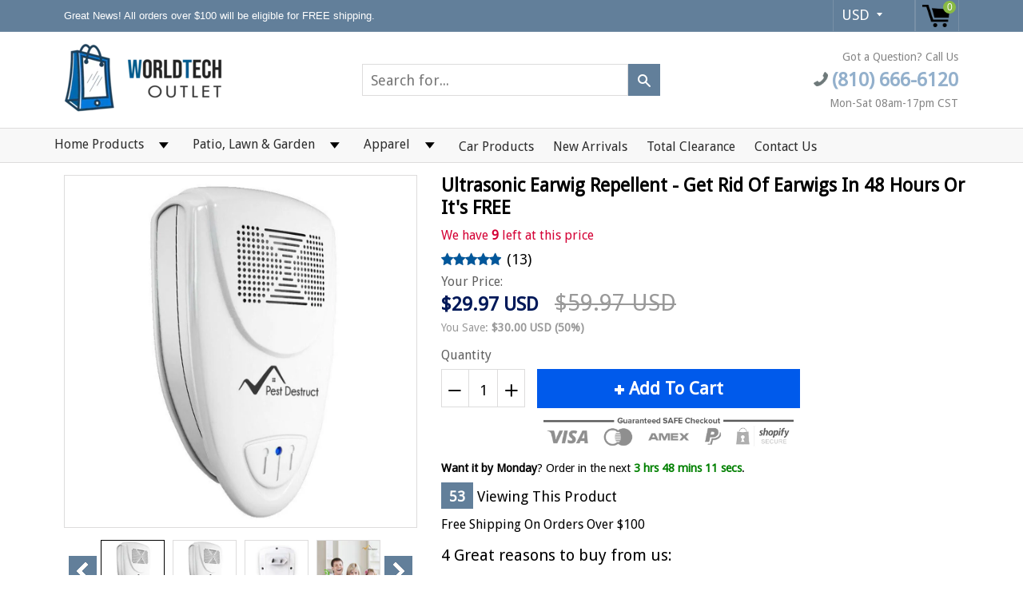

--- FILE ---
content_type: text/html; charset=utf-8
request_url: https://worldtechoutlet.com/products/ultrasonic-earwig-repellent
body_size: 43607
content:
<!doctype html>
<!--[if IE 8]><html class="no-js lt-ie9" lang="en"> <![endif]-->
<!--[if IE 9 ]><html class="ie9 no-js"> <![endif]-->
<!--[if (gt IE 9)|!(IE)]><!--> <html class="no-js"> <!--<![endif]-->
<head>

<!-- Google Tag Manager -->
<script>(function(w,d,s,l,i){w[l]=w[l]||[];w[l].push({'gtm.start':
new Date().getTime(),event:'gtm.js'});var f=d.getElementsByTagName(s)[0],
j=d.createElement(s),dl=l!='dataLayer'?'&l='+l:'';j.async=true;j.src=
'https://www.googletagmanager.com/gtm.js?id='+i+dl;f.parentNode.insertBefore(j,f);
})(window,document,'script','dataLayer','GTM-PBBQDDGT');</script>
<!-- End Google Tag Manager -->
  
  <!-- Bing Validation Tag -->
  <meta name="msvalidate.01" content="B5FE8A0EF1FE57BEB2C180AD08958497" />



  
  <!-- Global site tag (gtag.js) - Google Ads: 656948209 -->
  <script async src="https://www.googletagmanager.com/gtag/js?id=AW-656948209"></script>
  <script>
    window.dataLayer = window.dataLayer || [];
    function gtag(){dataLayer.push(arguments);}
    gtag('js', new Date());

    gtag('config', 'AW-656948209', {'allow_enhanced_conversions':true}); <!-- USD Account -->
    gtag('config', 'AW-11023733813'); <!-- CAD Account -->
    gtag('config', 'G-C2QX3P3S7B'); <!-- GA4 Account -->
  </script>

  <!-- Google tag (gtag.js) - GA4 Migration 
<script async src="https://www.googletagmanager.com/gtag/js?id=G-C2QX3P3S7B"></script>
<script>
  window.dataLayer = window.dataLayer || [];
  function gtag(){dataLayer.push(arguments);}
  gtag('js', new Date());

  gtag('config', 'G-C2QX3P3S7B');
</script> -->
  
  <script>
    if(document.location.href.indexOf('sort_by=best-selling') > -1) { 
    document.location.href = 'https://worldtechoutlet.com/collections/deals';
    }
  </script>
  
  <!-- Bing Tag -->
  	<script>
      (function(w,d,t,r,u)
      {
          var f,n,i;
          w[u]=w[u]||[],f=function()
          {
              var o={ti:"27018211"};
              o.q=w[u],w[u]=new UET(o),w[u].push("pageLoad")
          },
          n=d.createElement(t),n.src=r,n.async=1,n.onload=n.onreadystatechange=function()
          {
              var s=this.readyState;
              s&&s!=="loaded"&&s!=="complete"||(f(),n.onload=n.onreadystatechange=null)
          },
          i=d.getElementsByTagName(t)[0],i.parentNode.insertBefore(n,i)
      })
      (window,document,"script","//bat.bing.com/bat.js","uetq");
	</script>
  
  <!-- End of Bing Tab -->
  
  
  
  <meta charset="utf-8">
  <meta name="robots" content="index,follow">
  <meta http-equiv="X-UA-Compatible" content="IE=edge,chrome=1">
  
  	<link rel="shortcut icon" href="//worldtechoutlet.com/cdn/shop/t/2/assets/favicon.png?v=142549326192184933941584826197" type="image/png" />
  
  <title>
    Ultrasonic Earwig Repellent - Get Rid Of Earwigs In 48 Hours Or It&#39;s F &ndash; WorldTechOutlet
  </title>
  
  	<meta name="description" content="PRODUCT INFORMATION WHILE OTHER MOTH REPELLENTS are not pet-friendly, don&#39;t really work and smell bad, the Pest Destruct Ultrasonic Moth Repeller works silently for the human ear, does not smell, perfectly eliminates moths. 100% safe for children and pets. HOW IT WORKS - This Ultrasonic Moth Repellent works on a biolog">
  
  
  <meta property="og:type" content="product">
  <meta property="og:title" content="Ultrasonic Earwig Repellent - Get Rid Of Earwigs In 48 Hours Or It&#39;s FREE">
  
    <meta property="og:image" content="http://worldtechoutlet.com/cdn/shop/products/3_7ac453d1-3837-4bcb-a4af-b3336f7b7e72_600x600.jpg?v=1680089808">
    <meta property="og:image:secure_url" content="https://worldtechoutlet.com/cdn/shop/products/3_7ac453d1-3837-4bcb-a4af-b3336f7b7e72_600x600.jpg?v=1680089808">
  
    <meta property="og:image" content="http://worldtechoutlet.com/cdn/shop/products/earwigrepeller_600x600.jpg?v=1680089808">
    <meta property="og:image:secure_url" content="https://worldtechoutlet.com/cdn/shop/products/earwigrepeller_600x600.jpg?v=1680089808">
  
    <meta property="og:image" content="http://worldtechoutlet.com/cdn/shop/products/1_02625b42-c9d5-4c4f-bfa7-b6fe2ae354d3_600x600.jpg?v=1680089780">
    <meta property="og:image:secure_url" content="https://worldtechoutlet.com/cdn/shop/products/1_02625b42-c9d5-4c4f-bfa7-b6fe2ae354d3_600x600.jpg?v=1680089780">
  
  <meta property="og:description" content="PRODUCT INFORMATION
WHILE OTHER MOTH REPELLENTS are not pet-friendly, don&#39;t really work and smell bad, the Pest Destruct Ultrasonic Moth Repeller works silently for the human ear, does not smell, perfectly eliminates moths. 100% safe for children and pets. HOW IT WORKS - This Ultrasonic Moth Repellent works on a biological level by sending out ultrasonic waves to send pantry moths and other unwanted guests back to nature. This means no dead moths, flies or rodents for you to clean out of your house! One unit covers an area of up to 800 sqft. ENJOY LIVING IN A PEST FREE HOME - While This Ultrasonic Repellent is specifically designed to eliminate Pantry Moths, it also works on Rats, Mice, Mosquitoes, and Flies. WE ARE REAL PEOPLE WHO USE OUR OWN PRODUCTS every day. We expect the best for our family and want the same for yours. Click &#39;ADD TO CART&#39; Button NOW and grab this deal before our limited time offer expires!
Product Specifications
1. Voltage: 100-240V AC, 50/60HZ
2. Power: 2.5w
3. Output Audio: 20-65KHz

Electrical plug-in device: no outdoors, hot, water or other liquids or humid environment. 
Coverage 100 to 800 square feet, no obstacles in front of the device that may obstruct the ultrasonic waves.
Product Size: 2.36&quot; x 2.79&quot; x 1.9&quot; (Each)Package Dimensions: 4.13&quot; x 2.81&quot; x 4.72&quot;Weight: 3.6 Ounces
">
  <meta property="og:price:amount" content="29.97">
  <meta property="og:price:currency" content="USD">

<meta property="og:url" content="https://worldtechoutlet.com/products/ultrasonic-earwig-repellent">
<link rel="canonical" href="https://worldtechoutlet.com/products/ultrasonic-earwig-repellent" />
<meta property="og:site_name" content="WorldTechOutlet">

  <meta name="twitter:site" content="@#">


  <meta name="twitter:card" content="summary">


  <meta name="twitter:title" content="Ultrasonic Earwig Repellent - Get Rid Of Earwigs In 48 Hours Or It&#39;s FREE">
  <meta name="twitter:description" content="PRODUCT INFORMATION
WHILE OTHER MOTH REPELLENTS are not pet-friendly, don&#39;t really work and smell bad, the Pest Destruct Ultrasonic Moth Repeller works silently for the human ear, does not smell, perf">
  <meta name="twitter:image" content="https://worldtechoutlet.com/cdn/shop/products/1_02625b42-c9d5-4c4f-bfa7-b6fe2ae354d3_600x600.jpg?v=1680089780">
  <meta name="twitter:image:width" content="600">
  <meta name="twitter:image:height" content="600">

  <link rel="canonical" href="https://worldtechoutlet.com/products/ultrasonic-earwig-repellent">
  <meta name="viewport" content="width=device-width, initial-scale=1.0, maximum-scale=1.0, user-scalable=no" />
  <meta name="theme-color" content="#627f9a">
  <meta name="author" content="WorldTechOutlet">
  <meta name="HandheldFriendly" content="True" />
  <meta name="MobileOptimized" content="320" />
  
  	<link href="https://fonts.googleapis.com/css?family=Anton|Arimo|Arvo|Baloo+Bhai|Baloo+Bhaina|Bitter|Bree+Serif|Cabin|Catamaran|David+Libre|Dosis|Droid+Sans|Droid+Serif|Ek+Mukta|Fjalla+One|Hind|Inconsolata|Indie+Flower|Lato|Libre+Baskerville|Lobster|Lora|Merriweather|Modak|Montserrat|Muli|Noto+Sans|Noto+Serif|Nunito|Open+Sans|Open+Sans+Condensed:300|Oswald|Oxygen|PT+Sans|PT+Sans+Narrow|PT+Serif|Pavanam|Playfair+Display|Poppins|Raleway|Roboto|Roboto+Condensed|Roboto+Slab|Slabo+27px|Source+Sans+Pro|Teko|Titillium+Web|Ubuntu|Yanone+Kaffeesatz|Yatra+One" rel="stylesheet" />
  
  <link href="//worldtechoutlet.com/cdn/shop/t/2/assets/timber.scss.css?v=44337280442301920681768576973" rel="stylesheet" type="text/css" media="all" />
  
  
  <link href="//worldtechoutlet.com/cdn/shop/t/2/assets/custom.css?v=164207181017155275721731089316" rel="stylesheet" type="text/css" media="all" />
  

 <link href="//worldtechoutlet.com/cdn/shop/t/2/assets/font-awesome.min.css?v=28864843698325640011584824420" rel="stylesheet" type="text/css" media="all" />
  <script>window.performance && window.performance.mark && window.performance.mark('shopify.content_for_header.start');</script><meta name="google-site-verification" content="4FC6pYlrvqZREAxSOXlAzRK44BKgiKoMBrNUVB9-UGY">
<meta id="shopify-digital-wallet" name="shopify-digital-wallet" content="/34842574907/digital_wallets/dialog">
<meta name="shopify-checkout-api-token" content="2275cf664913519bef547973ad0e7636">
<meta id="in-context-paypal-metadata" data-shop-id="34842574907" data-venmo-supported="false" data-environment="production" data-locale="en_US" data-paypal-v4="true" data-currency="USD">
<link rel="alternate" hreflang="x-default" href="https://worldtechoutlet.com/products/ultrasonic-earwig-repellent">
<link rel="alternate" hreflang="en" href="https://worldtechoutlet.com/products/ultrasonic-earwig-repellent">
<link rel="alternate" hreflang="en-CA" href="https://worldtechoutlet.com/en-ca/products/ultrasonic-earwig-repellent">
<link rel="alternate" type="application/json+oembed" href="https://worldtechoutlet.com/products/ultrasonic-earwig-repellent.oembed">
<script async="async" src="/checkouts/internal/preloads.js?locale=en-US"></script>
<link rel="preconnect" href="https://shop.app" crossorigin="anonymous">
<script async="async" src="https://shop.app/checkouts/internal/preloads.js?locale=en-US&shop_id=34842574907" crossorigin="anonymous"></script>
<script id="apple-pay-shop-capabilities" type="application/json">{"shopId":34842574907,"countryCode":"CA","currencyCode":"USD","merchantCapabilities":["supports3DS"],"merchantId":"gid:\/\/shopify\/Shop\/34842574907","merchantName":"WorldTechOutlet","requiredBillingContactFields":["postalAddress","email","phone"],"requiredShippingContactFields":["postalAddress","email","phone"],"shippingType":"shipping","supportedNetworks":["visa","masterCard","amex","discover","jcb"],"total":{"type":"pending","label":"WorldTechOutlet","amount":"1.00"},"shopifyPaymentsEnabled":true,"supportsSubscriptions":true}</script>
<script id="shopify-features" type="application/json">{"accessToken":"2275cf664913519bef547973ad0e7636","betas":["rich-media-storefront-analytics"],"domain":"worldtechoutlet.com","predictiveSearch":true,"shopId":34842574907,"locale":"en"}</script>
<script>var Shopify = Shopify || {};
Shopify.shop = "worldtechoutlet.myshopify.com";
Shopify.locale = "en";
Shopify.currency = {"active":"USD","rate":"1.0"};
Shopify.country = "US";
Shopify.theme = {"name":"Shoptimized-theme-4.14","id":92553904187,"schema_name":null,"schema_version":null,"theme_store_id":null,"role":"main"};
Shopify.theme.handle = "null";
Shopify.theme.style = {"id":null,"handle":null};
Shopify.cdnHost = "worldtechoutlet.com/cdn";
Shopify.routes = Shopify.routes || {};
Shopify.routes.root = "/";</script>
<script type="module">!function(o){(o.Shopify=o.Shopify||{}).modules=!0}(window);</script>
<script>!function(o){function n(){var o=[];function n(){o.push(Array.prototype.slice.apply(arguments))}return n.q=o,n}var t=o.Shopify=o.Shopify||{};t.loadFeatures=n(),t.autoloadFeatures=n()}(window);</script>
<script>
  window.ShopifyPay = window.ShopifyPay || {};
  window.ShopifyPay.apiHost = "shop.app\/pay";
  window.ShopifyPay.redirectState = null;
</script>
<script id="shop-js-analytics" type="application/json">{"pageType":"product"}</script>
<script defer="defer" async type="module" src="//worldtechoutlet.com/cdn/shopifycloud/shop-js/modules/v2/client.init-shop-cart-sync_BApSsMSl.en.esm.js"></script>
<script defer="defer" async type="module" src="//worldtechoutlet.com/cdn/shopifycloud/shop-js/modules/v2/chunk.common_CBoos6YZ.esm.js"></script>
<script type="module">
  await import("//worldtechoutlet.com/cdn/shopifycloud/shop-js/modules/v2/client.init-shop-cart-sync_BApSsMSl.en.esm.js");
await import("//worldtechoutlet.com/cdn/shopifycloud/shop-js/modules/v2/chunk.common_CBoos6YZ.esm.js");

  window.Shopify.SignInWithShop?.initShopCartSync?.({"fedCMEnabled":true,"windoidEnabled":true});

</script>
<script>
  window.Shopify = window.Shopify || {};
  if (!window.Shopify.featureAssets) window.Shopify.featureAssets = {};
  window.Shopify.featureAssets['shop-js'] = {"shop-cart-sync":["modules/v2/client.shop-cart-sync_DJczDl9f.en.esm.js","modules/v2/chunk.common_CBoos6YZ.esm.js"],"init-fed-cm":["modules/v2/client.init-fed-cm_BzwGC0Wi.en.esm.js","modules/v2/chunk.common_CBoos6YZ.esm.js"],"init-windoid":["modules/v2/client.init-windoid_BS26ThXS.en.esm.js","modules/v2/chunk.common_CBoos6YZ.esm.js"],"init-shop-email-lookup-coordinator":["modules/v2/client.init-shop-email-lookup-coordinator_DFwWcvrS.en.esm.js","modules/v2/chunk.common_CBoos6YZ.esm.js"],"shop-cash-offers":["modules/v2/client.shop-cash-offers_DthCPNIO.en.esm.js","modules/v2/chunk.common_CBoos6YZ.esm.js","modules/v2/chunk.modal_Bu1hFZFC.esm.js"],"shop-button":["modules/v2/client.shop-button_D_JX508o.en.esm.js","modules/v2/chunk.common_CBoos6YZ.esm.js"],"shop-toast-manager":["modules/v2/client.shop-toast-manager_tEhgP2F9.en.esm.js","modules/v2/chunk.common_CBoos6YZ.esm.js"],"avatar":["modules/v2/client.avatar_BTnouDA3.en.esm.js"],"pay-button":["modules/v2/client.pay-button_BuNmcIr_.en.esm.js","modules/v2/chunk.common_CBoos6YZ.esm.js"],"init-shop-cart-sync":["modules/v2/client.init-shop-cart-sync_BApSsMSl.en.esm.js","modules/v2/chunk.common_CBoos6YZ.esm.js"],"shop-login-button":["modules/v2/client.shop-login-button_DwLgFT0K.en.esm.js","modules/v2/chunk.common_CBoos6YZ.esm.js","modules/v2/chunk.modal_Bu1hFZFC.esm.js"],"init-customer-accounts-sign-up":["modules/v2/client.init-customer-accounts-sign-up_TlVCiykN.en.esm.js","modules/v2/client.shop-login-button_DwLgFT0K.en.esm.js","modules/v2/chunk.common_CBoos6YZ.esm.js","modules/v2/chunk.modal_Bu1hFZFC.esm.js"],"init-shop-for-new-customer-accounts":["modules/v2/client.init-shop-for-new-customer-accounts_DrjXSI53.en.esm.js","modules/v2/client.shop-login-button_DwLgFT0K.en.esm.js","modules/v2/chunk.common_CBoos6YZ.esm.js","modules/v2/chunk.modal_Bu1hFZFC.esm.js"],"init-customer-accounts":["modules/v2/client.init-customer-accounts_C0Oh2ljF.en.esm.js","modules/v2/client.shop-login-button_DwLgFT0K.en.esm.js","modules/v2/chunk.common_CBoos6YZ.esm.js","modules/v2/chunk.modal_Bu1hFZFC.esm.js"],"shop-follow-button":["modules/v2/client.shop-follow-button_C5D3XtBb.en.esm.js","modules/v2/chunk.common_CBoos6YZ.esm.js","modules/v2/chunk.modal_Bu1hFZFC.esm.js"],"checkout-modal":["modules/v2/client.checkout-modal_8TC_1FUY.en.esm.js","modules/v2/chunk.common_CBoos6YZ.esm.js","modules/v2/chunk.modal_Bu1hFZFC.esm.js"],"lead-capture":["modules/v2/client.lead-capture_D-pmUjp9.en.esm.js","modules/v2/chunk.common_CBoos6YZ.esm.js","modules/v2/chunk.modal_Bu1hFZFC.esm.js"],"shop-login":["modules/v2/client.shop-login_BmtnoEUo.en.esm.js","modules/v2/chunk.common_CBoos6YZ.esm.js","modules/v2/chunk.modal_Bu1hFZFC.esm.js"],"payment-terms":["modules/v2/client.payment-terms_BHOWV7U_.en.esm.js","modules/v2/chunk.common_CBoos6YZ.esm.js","modules/v2/chunk.modal_Bu1hFZFC.esm.js"]};
</script>
<script>(function() {
  var isLoaded = false;
  function asyncLoad() {
    if (isLoaded) return;
    isLoaded = true;
    var urls = ["\/\/cdn.shopify.com\/proxy\/c6698f4a49db1311bbd50f108a94efdd1ad0295d154a573c001664cb01d2ed58\/wto.activehosted.com\/js\/site-tracking.php?shop=worldtechoutlet.myshopify.com\u0026sp-cache-control=cHVibGljLCBtYXgtYWdlPTkwMA","https:\/\/api.omappapi.com\/shopify\/embed\/?shop=worldtechoutlet.myshopify.com","https:\/\/faq-king.com\/scripts\/faq_king_fly_out1304af61c0e6518088af4aae44c2d4ed.js?shop=worldtechoutlet.myshopify.com","https:\/\/faq-king.com\/scripts\/faq_app_f73216b23c9887e2ff335a407fcb6109.js?shop=worldtechoutlet.myshopify.com","https:\/\/outsellapp.com\/app\/bundleTYPage.js?shop=worldtechoutlet.myshopify.com"];
    for (var i = 0; i < urls.length; i++) {
      var s = document.createElement('script');
      s.type = 'text/javascript';
      s.async = true;
      s.src = urls[i];
      var x = document.getElementsByTagName('script')[0];
      x.parentNode.insertBefore(s, x);
    }
  };
  if(window.attachEvent) {
    window.attachEvent('onload', asyncLoad);
  } else {
    window.addEventListener('load', asyncLoad, false);
  }
})();</script>
<script id="__st">var __st={"a":34842574907,"offset":-28800,"reqid":"9ebe29be-dd4c-47ac-9645-6ea6fbaebe91-1768914698","pageurl":"worldtechoutlet.com\/products\/ultrasonic-earwig-repellent","u":"2c240060e4e1","p":"product","rtyp":"product","rid":8183832576284};</script>
<script>window.ShopifyPaypalV4VisibilityTracking = true;</script>
<script id="captcha-bootstrap">!function(){'use strict';const t='contact',e='account',n='new_comment',o=[[t,t],['blogs',n],['comments',n],[t,'customer']],c=[[e,'customer_login'],[e,'guest_login'],[e,'recover_customer_password'],[e,'create_customer']],r=t=>t.map((([t,e])=>`form[action*='/${t}']:not([data-nocaptcha='true']) input[name='form_type'][value='${e}']`)).join(','),a=t=>()=>t?[...document.querySelectorAll(t)].map((t=>t.form)):[];function s(){const t=[...o],e=r(t);return a(e)}const i='password',u='form_key',d=['recaptcha-v3-token','g-recaptcha-response','h-captcha-response',i],f=()=>{try{return window.sessionStorage}catch{return}},m='__shopify_v',_=t=>t.elements[u];function p(t,e,n=!1){try{const o=window.sessionStorage,c=JSON.parse(o.getItem(e)),{data:r}=function(t){const{data:e,action:n}=t;return t[m]||n?{data:e,action:n}:{data:t,action:n}}(c);for(const[e,n]of Object.entries(r))t.elements[e]&&(t.elements[e].value=n);n&&o.removeItem(e)}catch(o){console.error('form repopulation failed',{error:o})}}const l='form_type',E='cptcha';function T(t){t.dataset[E]=!0}const w=window,h=w.document,L='Shopify',v='ce_forms',y='captcha';let A=!1;((t,e)=>{const n=(g='f06e6c50-85a8-45c8-87d0-21a2b65856fe',I='https://cdn.shopify.com/shopifycloud/storefront-forms-hcaptcha/ce_storefront_forms_captcha_hcaptcha.v1.5.2.iife.js',D={infoText:'Protected by hCaptcha',privacyText:'Privacy',termsText:'Terms'},(t,e,n)=>{const o=w[L][v],c=o.bindForm;if(c)return c(t,g,e,D).then(n);var r;o.q.push([[t,g,e,D],n]),r=I,A||(h.body.append(Object.assign(h.createElement('script'),{id:'captcha-provider',async:!0,src:r})),A=!0)});var g,I,D;w[L]=w[L]||{},w[L][v]=w[L][v]||{},w[L][v].q=[],w[L][y]=w[L][y]||{},w[L][y].protect=function(t,e){n(t,void 0,e),T(t)},Object.freeze(w[L][y]),function(t,e,n,w,h,L){const[v,y,A,g]=function(t,e,n){const i=e?o:[],u=t?c:[],d=[...i,...u],f=r(d),m=r(i),_=r(d.filter((([t,e])=>n.includes(e))));return[a(f),a(m),a(_),s()]}(w,h,L),I=t=>{const e=t.target;return e instanceof HTMLFormElement?e:e&&e.form},D=t=>v().includes(t);t.addEventListener('submit',(t=>{const e=I(t);if(!e)return;const n=D(e)&&!e.dataset.hcaptchaBound&&!e.dataset.recaptchaBound,o=_(e),c=g().includes(e)&&(!o||!o.value);(n||c)&&t.preventDefault(),c&&!n&&(function(t){try{if(!f())return;!function(t){const e=f();if(!e)return;const n=_(t);if(!n)return;const o=n.value;o&&e.removeItem(o)}(t);const e=Array.from(Array(32),(()=>Math.random().toString(36)[2])).join('');!function(t,e){_(t)||t.append(Object.assign(document.createElement('input'),{type:'hidden',name:u})),t.elements[u].value=e}(t,e),function(t,e){const n=f();if(!n)return;const o=[...t.querySelectorAll(`input[type='${i}']`)].map((({name:t})=>t)),c=[...d,...o],r={};for(const[a,s]of new FormData(t).entries())c.includes(a)||(r[a]=s);n.setItem(e,JSON.stringify({[m]:1,action:t.action,data:r}))}(t,e)}catch(e){console.error('failed to persist form',e)}}(e),e.submit())}));const S=(t,e)=>{t&&!t.dataset[E]&&(n(t,e.some((e=>e===t))),T(t))};for(const o of['focusin','change'])t.addEventListener(o,(t=>{const e=I(t);D(e)&&S(e,y())}));const B=e.get('form_key'),M=e.get(l),P=B&&M;t.addEventListener('DOMContentLoaded',(()=>{const t=y();if(P)for(const e of t)e.elements[l].value===M&&p(e,B);[...new Set([...A(),...v().filter((t=>'true'===t.dataset.shopifyCaptcha))])].forEach((e=>S(e,t)))}))}(h,new URLSearchParams(w.location.search),n,t,e,['guest_login'])})(!0,!0)}();</script>
<script integrity="sha256-4kQ18oKyAcykRKYeNunJcIwy7WH5gtpwJnB7kiuLZ1E=" data-source-attribution="shopify.loadfeatures" defer="defer" src="//worldtechoutlet.com/cdn/shopifycloud/storefront/assets/storefront/load_feature-a0a9edcb.js" crossorigin="anonymous"></script>
<script crossorigin="anonymous" defer="defer" src="//worldtechoutlet.com/cdn/shopifycloud/storefront/assets/shopify_pay/storefront-65b4c6d7.js?v=20250812"></script>
<script data-source-attribution="shopify.dynamic_checkout.dynamic.init">var Shopify=Shopify||{};Shopify.PaymentButton=Shopify.PaymentButton||{isStorefrontPortableWallets:!0,init:function(){window.Shopify.PaymentButton.init=function(){};var t=document.createElement("script");t.src="https://worldtechoutlet.com/cdn/shopifycloud/portable-wallets/latest/portable-wallets.en.js",t.type="module",document.head.appendChild(t)}};
</script>
<script data-source-attribution="shopify.dynamic_checkout.buyer_consent">
  function portableWalletsHideBuyerConsent(e){var t=document.getElementById("shopify-buyer-consent"),n=document.getElementById("shopify-subscription-policy-button");t&&n&&(t.classList.add("hidden"),t.setAttribute("aria-hidden","true"),n.removeEventListener("click",e))}function portableWalletsShowBuyerConsent(e){var t=document.getElementById("shopify-buyer-consent"),n=document.getElementById("shopify-subscription-policy-button");t&&n&&(t.classList.remove("hidden"),t.removeAttribute("aria-hidden"),n.addEventListener("click",e))}window.Shopify?.PaymentButton&&(window.Shopify.PaymentButton.hideBuyerConsent=portableWalletsHideBuyerConsent,window.Shopify.PaymentButton.showBuyerConsent=portableWalletsShowBuyerConsent);
</script>
<script data-source-attribution="shopify.dynamic_checkout.cart.bootstrap">document.addEventListener("DOMContentLoaded",(function(){function t(){return document.querySelector("shopify-accelerated-checkout-cart, shopify-accelerated-checkout")}if(t())Shopify.PaymentButton.init();else{new MutationObserver((function(e,n){t()&&(Shopify.PaymentButton.init(),n.disconnect())})).observe(document.body,{childList:!0,subtree:!0})}}));
</script>
<link id="shopify-accelerated-checkout-styles" rel="stylesheet" media="screen" href="https://worldtechoutlet.com/cdn/shopifycloud/portable-wallets/latest/accelerated-checkout-backwards-compat.css" crossorigin="anonymous">
<style id="shopify-accelerated-checkout-cart">
        #shopify-buyer-consent {
  margin-top: 1em;
  display: inline-block;
  width: 100%;
}

#shopify-buyer-consent.hidden {
  display: none;
}

#shopify-subscription-policy-button {
  background: none;
  border: none;
  padding: 0;
  text-decoration: underline;
  font-size: inherit;
  cursor: pointer;
}

#shopify-subscription-policy-button::before {
  box-shadow: none;
}

      </style>

<script>window.performance && window.performance.mark && window.performance.mark('shopify.content_for_header.end');</script>

<script>window.BOLD = window.BOLD || {};
    window.BOLD.common = window.BOLD.common || {};
    window.BOLD.common.Shopify = window.BOLD.common.Shopify || {};
    window.BOLD.common.Shopify.shop = {
      domain: 'worldtechoutlet.com',
      permanent_domain: 'worldtechoutlet.myshopify.com',
      url: 'https://worldtechoutlet.com',
      secure_url: 'https://worldtechoutlet.com',
      money_format: "${{amount}}",
      currency: "USD"
    };
    window.BOLD.common.Shopify.customer = {
      id: null,
      tags: null,
    };
    window.BOLD.common.Shopify.cart = {"note":null,"attributes":{},"original_total_price":0,"total_price":0,"total_discount":0,"total_weight":0.0,"item_count":0,"items":[],"requires_shipping":false,"currency":"USD","items_subtotal_price":0,"cart_level_discount_applications":[],"checkout_charge_amount":0};
    window.BOLD.common.template = 'product';window.BOLD.common.Shopify.formatMoney = function(money, format) {
        function n(t, e) {
            return "undefined" == typeof t ? e : t
        }
        function r(t, e, r, i) {
            if (e = n(e, 2),
                r = n(r, ","),
                i = n(i, "."),
            isNaN(t) || null == t)
                return 0;
            t = (t / 100).toFixed(e);
            var o = t.split(".")
                , a = o[0].replace(/(\d)(?=(\d\d\d)+(?!\d))/g, "$1" + r)
                , s = o[1] ? i + o[1] : "";
            return a + s
        }
        "string" == typeof money && (money = money.replace(".", ""));
        var i = ""
            , o = /\{\{\s*(\w+)\s*\}\}/
            , a = format || window.BOLD.common.Shopify.shop.money_format || window.Shopify.money_format || "$ {{ amount }}";
        switch (a.match(o)[1]) {
            case "amount":
                i = r(money, 2, ",", ".");
                break;
            case "amount_no_decimals":
                i = r(money, 0, ",", ".");
                break;
            case "amount_with_comma_separator":
                i = r(money, 2, ".", ",");
                break;
            case "amount_no_decimals_with_comma_separator":
                i = r(money, 0, ".", ",");
                break;
            case "amount_with_space_separator":
                i = r(money, 2, " ", ",");
                break;
            case "amount_no_decimals_with_space_separator":
                i = r(money, 0, " ", ",");
                break;
            case "amount_with_apostrophe_separator":
                i = r(money, 2, "'", ".");
                break;
        }
        return a.replace(o, i);
    };
    window.BOLD.common.Shopify.saveProduct = function (handle, product) {
      if (typeof handle === 'string' && typeof window.BOLD.common.Shopify.products[handle] === 'undefined') {
        if (typeof product === 'number') {
          window.BOLD.common.Shopify.handles[product] = handle;
          product = { id: product };
        }
        window.BOLD.common.Shopify.products[handle] = product;
      }
    };
    window.BOLD.common.Shopify.saveVariant = function (variant_id, variant) {
      if (typeof variant_id === 'number' && typeof window.BOLD.common.Shopify.variants[variant_id] === 'undefined') {
        window.BOLD.common.Shopify.variants[variant_id] = variant;
      }
    };window.BOLD.common.Shopify.products = window.BOLD.common.Shopify.products || {};
    window.BOLD.common.Shopify.variants = window.BOLD.common.Shopify.variants || {};
    window.BOLD.common.Shopify.handles = window.BOLD.common.Shopify.handles || {};window.BOLD.common.Shopify.handle = "ultrasonic-earwig-repellent"
window.BOLD.common.Shopify.saveProduct("ultrasonic-earwig-repellent", 8183832576284);window.BOLD.common.Shopify.saveVariant(44809249882396, { product_id: 8183832576284, product_handle: "ultrasonic-earwig-repellent", price: 2997, group_id: '', csp_metafield: {}});window.BOLD.apps_installed = {"Product Upsell":3} || {};window.BOLD.common.Shopify.metafields = window.BOLD.common.Shopify.metafields || {};window.BOLD.common.Shopify.metafields["bold_rp"] = {};window.BOLD.common.Shopify.metafields["bold_csp_defaults"] = {};window.BOLD.common.cacheParams = window.BOLD.common.cacheParams || {};
</script><link href="//worldtechoutlet.com/cdn/shop/t/2/assets/bold-upsell.css?v=51915886505602322711584910649" rel="stylesheet" type="text/css" media="all" />
<link href="//worldtechoutlet.com/cdn/shop/t/2/assets/bold-upsell-custom.css?v=150135899998303055901584910650" rel="stylesheet" type="text/css" media="all" />
<!--[if lt IE 9]>
<script src="//worldtechoutlet.com/cdn/shop/t/2/assets/html5shiv.min.js?v=82288979872422875571584824430" type="text/javascript"></script>
<script src="//worldtechoutlet.com/cdn/shop/t/2/assets/respond.min.js?v=52248677837542619231584824488" type="text/javascript"></script>
<link href="//worldtechoutlet.com/cdn/shop/t/2/assets/respond-proxy.html" id="respond-proxy" rel="respond-proxy" />
<link href="//worldtechoutlet.com/search?q=b3bce3dc97c069972e8427fef468f475" id="respond-redirect" rel="respond-redirect" />
<script src="//worldtechoutlet.com/search?q=b3bce3dc97c069972e8427fef468f475" type="text/javascript"></script>
<![endif]-->


<script src="//worldtechoutlet.com/cdn/shop/t/2/assets/jquery.min.js?v=2995194688756493191584824438" type="text/javascript"></script> 
<script src="//worldtechoutlet.com/cdn/shop/t/2/assets/modernizr.min.js?v=137617515274177302221584824468" type="text/javascript"></script>
<script src="//worldtechoutlet.com/cdn/shop/t/2/assets/jquery.cookie.min.js?v=71614881719417281211584824437" type="text/javascript"></script>
  
    <script src="//worldtechoutlet.com/cdn/shopifycloud/storefront/assets/themes_support/shopify_common-5f594365.js" type="text/javascript"></script>
  
  
    <script src="//worldtechoutlet.com/cdn/shop/t/2/assets/flipclock.js?v=54112303993069746001584824420" type="text/javascript"></script>
    <link href="//worldtechoutlet.com/cdn/shop/t/2/assets/flipclock.css?v=105586702250184128121584824419" rel="stylesheet" type="text/css" media="all" />
  
  
  
  
  
  
  
  
  
  
  
  
  	
  
  
  	
  
  
  	
  
  
  <script src="https://cdnjs.cloudflare.com/ajax/libs/jquery-cookie/1.4.1/jquery.cookie.js"></script>
  <script>
    if ((typeof window) === 'undefined') { window = {}; }
    window.money_format = "${{amount}}";
    window.money_default = "USD";
    window.template = "product";
  </script>
  
  <meta name="google-site-verification" content="o-A0u-SluCrzgZLkBMfUZnsZyc1uMN3yZcbJkISLOfY" />
  
  
<link rel="stylesheet" href="//worldtechoutlet.com/cdn/shop/t/2/assets/sca-pp.css?v=26248894406678077071605951013">
 <script>
  
  SCAPPShop = {};
    
  </script>
<script src="//worldtechoutlet.com/cdn/shop/t/2/assets/sca-pp-initial.js?v=44055980046105472121605951010" type="text/javascript"></script>
   

  <script src="//worldtechoutlet.com/cdn/shop/t/2/assets/gang-custom-js-shopify--main.js?v=158794994090990381691651177564" type="text/javascript"></script>

  <link href="//worldtechoutlet.com/cdn/shop/t/2/assets/gang-custom-css-shopify--main.css?v=111603181540343972631651177204" rel="stylesheet" type="text/css" media="all" />

<script src="https://cdn.shopify.com/extensions/019b0289-a7b2-75c4-bc89-75da59821462/avada-app-75/assets/air-reviews.js" type="text/javascript" defer="defer"></script>
<script src="https://cdn.shopify.com/extensions/38a51509-5508-48e6-9854-6b4597cb852d/outsell-cross-sell-upsell-58/assets/bundle.js" type="text/javascript" defer="defer"></script>
<link href="https://monorail-edge.shopifysvc.com" rel="dns-prefetch">
<script>(function(){if ("sendBeacon" in navigator && "performance" in window) {try {var session_token_from_headers = performance.getEntriesByType('navigation')[0].serverTiming.find(x => x.name == '_s').description;} catch {var session_token_from_headers = undefined;}var session_cookie_matches = document.cookie.match(/_shopify_s=([^;]*)/);var session_token_from_cookie = session_cookie_matches && session_cookie_matches.length === 2 ? session_cookie_matches[1] : "";var session_token = session_token_from_headers || session_token_from_cookie || "";function handle_abandonment_event(e) {var entries = performance.getEntries().filter(function(entry) {return /monorail-edge.shopifysvc.com/.test(entry.name);});if (!window.abandonment_tracked && entries.length === 0) {window.abandonment_tracked = true;var currentMs = Date.now();var navigation_start = performance.timing.navigationStart;var payload = {shop_id: 34842574907,url: window.location.href,navigation_start,duration: currentMs - navigation_start,session_token,page_type: "product"};window.navigator.sendBeacon("https://monorail-edge.shopifysvc.com/v1/produce", JSON.stringify({schema_id: "online_store_buyer_site_abandonment/1.1",payload: payload,metadata: {event_created_at_ms: currentMs,event_sent_at_ms: currentMs}}));}}window.addEventListener('pagehide', handle_abandonment_event);}}());</script>
<script id="web-pixels-manager-setup">(function e(e,d,r,n,o){if(void 0===o&&(o={}),!Boolean(null===(a=null===(i=window.Shopify)||void 0===i?void 0:i.analytics)||void 0===a?void 0:a.replayQueue)){var i,a;window.Shopify=window.Shopify||{};var t=window.Shopify;t.analytics=t.analytics||{};var s=t.analytics;s.replayQueue=[],s.publish=function(e,d,r){return s.replayQueue.push([e,d,r]),!0};try{self.performance.mark("wpm:start")}catch(e){}var l=function(){var e={modern:/Edge?\/(1{2}[4-9]|1[2-9]\d|[2-9]\d{2}|\d{4,})\.\d+(\.\d+|)|Firefox\/(1{2}[4-9]|1[2-9]\d|[2-9]\d{2}|\d{4,})\.\d+(\.\d+|)|Chrom(ium|e)\/(9{2}|\d{3,})\.\d+(\.\d+|)|(Maci|X1{2}).+ Version\/(15\.\d+|(1[6-9]|[2-9]\d|\d{3,})\.\d+)([,.]\d+|)( \(\w+\)|)( Mobile\/\w+|) Safari\/|Chrome.+OPR\/(9{2}|\d{3,})\.\d+\.\d+|(CPU[ +]OS|iPhone[ +]OS|CPU[ +]iPhone|CPU IPhone OS|CPU iPad OS)[ +]+(15[._]\d+|(1[6-9]|[2-9]\d|\d{3,})[._]\d+)([._]\d+|)|Android:?[ /-](13[3-9]|1[4-9]\d|[2-9]\d{2}|\d{4,})(\.\d+|)(\.\d+|)|Android.+Firefox\/(13[5-9]|1[4-9]\d|[2-9]\d{2}|\d{4,})\.\d+(\.\d+|)|Android.+Chrom(ium|e)\/(13[3-9]|1[4-9]\d|[2-9]\d{2}|\d{4,})\.\d+(\.\d+|)|SamsungBrowser\/([2-9]\d|\d{3,})\.\d+/,legacy:/Edge?\/(1[6-9]|[2-9]\d|\d{3,})\.\d+(\.\d+|)|Firefox\/(5[4-9]|[6-9]\d|\d{3,})\.\d+(\.\d+|)|Chrom(ium|e)\/(5[1-9]|[6-9]\d|\d{3,})\.\d+(\.\d+|)([\d.]+$|.*Safari\/(?![\d.]+ Edge\/[\d.]+$))|(Maci|X1{2}).+ Version\/(10\.\d+|(1[1-9]|[2-9]\d|\d{3,})\.\d+)([,.]\d+|)( \(\w+\)|)( Mobile\/\w+|) Safari\/|Chrome.+OPR\/(3[89]|[4-9]\d|\d{3,})\.\d+\.\d+|(CPU[ +]OS|iPhone[ +]OS|CPU[ +]iPhone|CPU IPhone OS|CPU iPad OS)[ +]+(10[._]\d+|(1[1-9]|[2-9]\d|\d{3,})[._]\d+)([._]\d+|)|Android:?[ /-](13[3-9]|1[4-9]\d|[2-9]\d{2}|\d{4,})(\.\d+|)(\.\d+|)|Mobile Safari.+OPR\/([89]\d|\d{3,})\.\d+\.\d+|Android.+Firefox\/(13[5-9]|1[4-9]\d|[2-9]\d{2}|\d{4,})\.\d+(\.\d+|)|Android.+Chrom(ium|e)\/(13[3-9]|1[4-9]\d|[2-9]\d{2}|\d{4,})\.\d+(\.\d+|)|Android.+(UC? ?Browser|UCWEB|U3)[ /]?(15\.([5-9]|\d{2,})|(1[6-9]|[2-9]\d|\d{3,})\.\d+)\.\d+|SamsungBrowser\/(5\.\d+|([6-9]|\d{2,})\.\d+)|Android.+MQ{2}Browser\/(14(\.(9|\d{2,})|)|(1[5-9]|[2-9]\d|\d{3,})(\.\d+|))(\.\d+|)|K[Aa][Ii]OS\/(3\.\d+|([4-9]|\d{2,})\.\d+)(\.\d+|)/},d=e.modern,r=e.legacy,n=navigator.userAgent;return n.match(d)?"modern":n.match(r)?"legacy":"unknown"}(),u="modern"===l?"modern":"legacy",c=(null!=n?n:{modern:"",legacy:""})[u],f=function(e){return[e.baseUrl,"/wpm","/b",e.hashVersion,"modern"===e.buildTarget?"m":"l",".js"].join("")}({baseUrl:d,hashVersion:r,buildTarget:u}),m=function(e){var d=e.version,r=e.bundleTarget,n=e.surface,o=e.pageUrl,i=e.monorailEndpoint;return{emit:function(e){var a=e.status,t=e.errorMsg,s=(new Date).getTime(),l=JSON.stringify({metadata:{event_sent_at_ms:s},events:[{schema_id:"web_pixels_manager_load/3.1",payload:{version:d,bundle_target:r,page_url:o,status:a,surface:n,error_msg:t},metadata:{event_created_at_ms:s}}]});if(!i)return console&&console.warn&&console.warn("[Web Pixels Manager] No Monorail endpoint provided, skipping logging."),!1;try{return self.navigator.sendBeacon.bind(self.navigator)(i,l)}catch(e){}var u=new XMLHttpRequest;try{return u.open("POST",i,!0),u.setRequestHeader("Content-Type","text/plain"),u.send(l),!0}catch(e){return console&&console.warn&&console.warn("[Web Pixels Manager] Got an unhandled error while logging to Monorail."),!1}}}}({version:r,bundleTarget:l,surface:e.surface,pageUrl:self.location.href,monorailEndpoint:e.monorailEndpoint});try{o.browserTarget=l,function(e){var d=e.src,r=e.async,n=void 0===r||r,o=e.onload,i=e.onerror,a=e.sri,t=e.scriptDataAttributes,s=void 0===t?{}:t,l=document.createElement("script"),u=document.querySelector("head"),c=document.querySelector("body");if(l.async=n,l.src=d,a&&(l.integrity=a,l.crossOrigin="anonymous"),s)for(var f in s)if(Object.prototype.hasOwnProperty.call(s,f))try{l.dataset[f]=s[f]}catch(e){}if(o&&l.addEventListener("load",o),i&&l.addEventListener("error",i),u)u.appendChild(l);else{if(!c)throw new Error("Did not find a head or body element to append the script");c.appendChild(l)}}({src:f,async:!0,onload:function(){if(!function(){var e,d;return Boolean(null===(d=null===(e=window.Shopify)||void 0===e?void 0:e.analytics)||void 0===d?void 0:d.initialized)}()){var d=window.webPixelsManager.init(e)||void 0;if(d){var r=window.Shopify.analytics;r.replayQueue.forEach((function(e){var r=e[0],n=e[1],o=e[2];d.publishCustomEvent(r,n,o)})),r.replayQueue=[],r.publish=d.publishCustomEvent,r.visitor=d.visitor,r.initialized=!0}}},onerror:function(){return m.emit({status:"failed",errorMsg:"".concat(f," has failed to load")})},sri:function(e){var d=/^sha384-[A-Za-z0-9+/=]+$/;return"string"==typeof e&&d.test(e)}(c)?c:"",scriptDataAttributes:o}),m.emit({status:"loading"})}catch(e){m.emit({status:"failed",errorMsg:(null==e?void 0:e.message)||"Unknown error"})}}})({shopId: 34842574907,storefrontBaseUrl: "https://worldtechoutlet.com",extensionsBaseUrl: "https://extensions.shopifycdn.com/cdn/shopifycloud/web-pixels-manager",monorailEndpoint: "https://monorail-edge.shopifysvc.com/unstable/produce_batch",surface: "storefront-renderer",enabledBetaFlags: ["2dca8a86"],webPixelsConfigList: [{"id":"1496121628","configuration":"{\"partnerId\": \"73804\", \"environment\": \"prod\", \"countryCode\": \"US\", \"logLevel\": \"none\"}","eventPayloadVersion":"v1","runtimeContext":"STRICT","scriptVersion":"3add57fd2056b63da5cf857b4ed8b1f3","type":"APP","apiClientId":5829751,"privacyPurposes":["ANALYTICS","MARKETING","SALE_OF_DATA"],"dataSharingAdjustments":{"protectedCustomerApprovalScopes":[]}},{"id":"693305628","configuration":"{\"config\":\"{\\\"pixel_id\\\":\\\"G-C2QX3P3S7B\\\",\\\"target_country\\\":\\\"US\\\",\\\"gtag_events\\\":[{\\\"type\\\":\\\"begin_checkout\\\",\\\"action_label\\\":\\\"G-C2QX3P3S7B\\\"},{\\\"type\\\":\\\"search\\\",\\\"action_label\\\":\\\"G-C2QX3P3S7B\\\"},{\\\"type\\\":\\\"view_item\\\",\\\"action_label\\\":[\\\"G-C2QX3P3S7B\\\",\\\"MC-M0K6MBEZ5J\\\"]},{\\\"type\\\":\\\"purchase\\\",\\\"action_label\\\":[\\\"G-C2QX3P3S7B\\\",\\\"MC-M0K6MBEZ5J\\\"]},{\\\"type\\\":\\\"page_view\\\",\\\"action_label\\\":[\\\"G-C2QX3P3S7B\\\",\\\"MC-M0K6MBEZ5J\\\"]},{\\\"type\\\":\\\"add_payment_info\\\",\\\"action_label\\\":\\\"G-C2QX3P3S7B\\\"},{\\\"type\\\":\\\"add_to_cart\\\",\\\"action_label\\\":\\\"G-C2QX3P3S7B\\\"}],\\\"enable_monitoring_mode\\\":false}\"}","eventPayloadVersion":"v1","runtimeContext":"OPEN","scriptVersion":"b2a88bafab3e21179ed38636efcd8a93","type":"APP","apiClientId":1780363,"privacyPurposes":[],"dataSharingAdjustments":{"protectedCustomerApprovalScopes":["read_customer_address","read_customer_email","read_customer_name","read_customer_personal_data","read_customer_phone"]}},{"id":"32571676","configuration":"{\"myshopifyDomain\":\"worldtechoutlet.myshopify.com\"}","eventPayloadVersion":"v1","runtimeContext":"STRICT","scriptVersion":"23b97d18e2aa74363140dc29c9284e87","type":"APP","apiClientId":2775569,"privacyPurposes":["ANALYTICS","MARKETING","SALE_OF_DATA"],"dataSharingAdjustments":{"protectedCustomerApprovalScopes":["read_customer_address","read_customer_email","read_customer_name","read_customer_phone","read_customer_personal_data"]}},{"id":"shopify-app-pixel","configuration":"{}","eventPayloadVersion":"v1","runtimeContext":"STRICT","scriptVersion":"0450","apiClientId":"shopify-pixel","type":"APP","privacyPurposes":["ANALYTICS","MARKETING"]},{"id":"shopify-custom-pixel","eventPayloadVersion":"v1","runtimeContext":"LAX","scriptVersion":"0450","apiClientId":"shopify-pixel","type":"CUSTOM","privacyPurposes":["ANALYTICS","MARKETING"]}],isMerchantRequest: false,initData: {"shop":{"name":"WorldTechOutlet","paymentSettings":{"currencyCode":"USD"},"myshopifyDomain":"worldtechoutlet.myshopify.com","countryCode":"CA","storefrontUrl":"https:\/\/worldtechoutlet.com"},"customer":null,"cart":null,"checkout":null,"productVariants":[{"price":{"amount":29.97,"currencyCode":"USD"},"product":{"title":"Ultrasonic Earwig Repellent - Get Rid Of Earwigs In 48 Hours Or It's FREE","vendor":"Pest Destruct","id":"8183832576284","untranslatedTitle":"Ultrasonic Earwig Repellent - Get Rid Of Earwigs In 48 Hours Or It's FREE","url":"\/products\/ultrasonic-earwig-repellent","type":"Pest Products"},"id":"44809249882396","image":{"src":"\/\/worldtechoutlet.com\/cdn\/shop\/products\/1_02625b42-c9d5-4c4f-bfa7-b6fe2ae354d3.jpg?v=1680089780"},"sku":"PestDestructRepeller-01-Earwig","title":"Default Title","untranslatedTitle":"Default Title"}],"purchasingCompany":null},},"https://worldtechoutlet.com/cdn","fcfee988w5aeb613cpc8e4bc33m6693e112",{"modern":"","legacy":""},{"shopId":"34842574907","storefrontBaseUrl":"https:\/\/worldtechoutlet.com","extensionBaseUrl":"https:\/\/extensions.shopifycdn.com\/cdn\/shopifycloud\/web-pixels-manager","surface":"storefront-renderer","enabledBetaFlags":"[\"2dca8a86\"]","isMerchantRequest":"false","hashVersion":"fcfee988w5aeb613cpc8e4bc33m6693e112","publish":"custom","events":"[[\"page_viewed\",{}],[\"product_viewed\",{\"productVariant\":{\"price\":{\"amount\":29.97,\"currencyCode\":\"USD\"},\"product\":{\"title\":\"Ultrasonic Earwig Repellent - Get Rid Of Earwigs In 48 Hours Or It's FREE\",\"vendor\":\"Pest Destruct\",\"id\":\"8183832576284\",\"untranslatedTitle\":\"Ultrasonic Earwig Repellent - Get Rid Of Earwigs In 48 Hours Or It's FREE\",\"url\":\"\/products\/ultrasonic-earwig-repellent\",\"type\":\"Pest Products\"},\"id\":\"44809249882396\",\"image\":{\"src\":\"\/\/worldtechoutlet.com\/cdn\/shop\/products\/1_02625b42-c9d5-4c4f-bfa7-b6fe2ae354d3.jpg?v=1680089780\"},\"sku\":\"PestDestructRepeller-01-Earwig\",\"title\":\"Default Title\",\"untranslatedTitle\":\"Default Title\"}}]]"});</script><script>
  window.ShopifyAnalytics = window.ShopifyAnalytics || {};
  window.ShopifyAnalytics.meta = window.ShopifyAnalytics.meta || {};
  window.ShopifyAnalytics.meta.currency = 'USD';
  var meta = {"product":{"id":8183832576284,"gid":"gid:\/\/shopify\/Product\/8183832576284","vendor":"Pest Destruct","type":"Pest Products","handle":"ultrasonic-earwig-repellent","variants":[{"id":44809249882396,"price":2997,"name":"Ultrasonic Earwig Repellent - Get Rid Of Earwigs In 48 Hours Or It's FREE","public_title":null,"sku":"PestDestructRepeller-01-Earwig"}],"remote":false},"page":{"pageType":"product","resourceType":"product","resourceId":8183832576284,"requestId":"9ebe29be-dd4c-47ac-9645-6ea6fbaebe91-1768914698"}};
  for (var attr in meta) {
    window.ShopifyAnalytics.meta[attr] = meta[attr];
  }
</script>
<script class="analytics">
  (function () {
    var customDocumentWrite = function(content) {
      var jquery = null;

      if (window.jQuery) {
        jquery = window.jQuery;
      } else if (window.Checkout && window.Checkout.$) {
        jquery = window.Checkout.$;
      }

      if (jquery) {
        jquery('body').append(content);
      }
    };

    var hasLoggedConversion = function(token) {
      if (token) {
        return document.cookie.indexOf('loggedConversion=' + token) !== -1;
      }
      return false;
    }

    var setCookieIfConversion = function(token) {
      if (token) {
        var twoMonthsFromNow = new Date(Date.now());
        twoMonthsFromNow.setMonth(twoMonthsFromNow.getMonth() + 2);

        document.cookie = 'loggedConversion=' + token + '; expires=' + twoMonthsFromNow;
      }
    }

    var trekkie = window.ShopifyAnalytics.lib = window.trekkie = window.trekkie || [];
    if (trekkie.integrations) {
      return;
    }
    trekkie.methods = [
      'identify',
      'page',
      'ready',
      'track',
      'trackForm',
      'trackLink'
    ];
    trekkie.factory = function(method) {
      return function() {
        var args = Array.prototype.slice.call(arguments);
        args.unshift(method);
        trekkie.push(args);
        return trekkie;
      };
    };
    for (var i = 0; i < trekkie.methods.length; i++) {
      var key = trekkie.methods[i];
      trekkie[key] = trekkie.factory(key);
    }
    trekkie.load = function(config) {
      trekkie.config = config || {};
      trekkie.config.initialDocumentCookie = document.cookie;
      var first = document.getElementsByTagName('script')[0];
      var script = document.createElement('script');
      script.type = 'text/javascript';
      script.onerror = function(e) {
        var scriptFallback = document.createElement('script');
        scriptFallback.type = 'text/javascript';
        scriptFallback.onerror = function(error) {
                var Monorail = {
      produce: function produce(monorailDomain, schemaId, payload) {
        var currentMs = new Date().getTime();
        var event = {
          schema_id: schemaId,
          payload: payload,
          metadata: {
            event_created_at_ms: currentMs,
            event_sent_at_ms: currentMs
          }
        };
        return Monorail.sendRequest("https://" + monorailDomain + "/v1/produce", JSON.stringify(event));
      },
      sendRequest: function sendRequest(endpointUrl, payload) {
        // Try the sendBeacon API
        if (window && window.navigator && typeof window.navigator.sendBeacon === 'function' && typeof window.Blob === 'function' && !Monorail.isIos12()) {
          var blobData = new window.Blob([payload], {
            type: 'text/plain'
          });

          if (window.navigator.sendBeacon(endpointUrl, blobData)) {
            return true;
          } // sendBeacon was not successful

        } // XHR beacon

        var xhr = new XMLHttpRequest();

        try {
          xhr.open('POST', endpointUrl);
          xhr.setRequestHeader('Content-Type', 'text/plain');
          xhr.send(payload);
        } catch (e) {
          console.log(e);
        }

        return false;
      },
      isIos12: function isIos12() {
        return window.navigator.userAgent.lastIndexOf('iPhone; CPU iPhone OS 12_') !== -1 || window.navigator.userAgent.lastIndexOf('iPad; CPU OS 12_') !== -1;
      }
    };
    Monorail.produce('monorail-edge.shopifysvc.com',
      'trekkie_storefront_load_errors/1.1',
      {shop_id: 34842574907,
      theme_id: 92553904187,
      app_name: "storefront",
      context_url: window.location.href,
      source_url: "//worldtechoutlet.com/cdn/s/trekkie.storefront.cd680fe47e6c39ca5d5df5f0a32d569bc48c0f27.min.js"});

        };
        scriptFallback.async = true;
        scriptFallback.src = '//worldtechoutlet.com/cdn/s/trekkie.storefront.cd680fe47e6c39ca5d5df5f0a32d569bc48c0f27.min.js';
        first.parentNode.insertBefore(scriptFallback, first);
      };
      script.async = true;
      script.src = '//worldtechoutlet.com/cdn/s/trekkie.storefront.cd680fe47e6c39ca5d5df5f0a32d569bc48c0f27.min.js';
      first.parentNode.insertBefore(script, first);
    };
    trekkie.load(
      {"Trekkie":{"appName":"storefront","development":false,"defaultAttributes":{"shopId":34842574907,"isMerchantRequest":null,"themeId":92553904187,"themeCityHash":"15876323611398045438","contentLanguage":"en","currency":"USD","eventMetadataId":"eef252e9-1770-458c-894d-b0d22f0c5815"},"isServerSideCookieWritingEnabled":true,"monorailRegion":"shop_domain","enabledBetaFlags":["65f19447"]},"Session Attribution":{},"S2S":{"facebookCapiEnabled":false,"source":"trekkie-storefront-renderer","apiClientId":580111}}
    );

    var loaded = false;
    trekkie.ready(function() {
      if (loaded) return;
      loaded = true;

      window.ShopifyAnalytics.lib = window.trekkie;

      var originalDocumentWrite = document.write;
      document.write = customDocumentWrite;
      try { window.ShopifyAnalytics.merchantGoogleAnalytics.call(this); } catch(error) {};
      document.write = originalDocumentWrite;

      window.ShopifyAnalytics.lib.page(null,{"pageType":"product","resourceType":"product","resourceId":8183832576284,"requestId":"9ebe29be-dd4c-47ac-9645-6ea6fbaebe91-1768914698","shopifyEmitted":true});

      var match = window.location.pathname.match(/checkouts\/(.+)\/(thank_you|post_purchase)/)
      var token = match? match[1]: undefined;
      if (!hasLoggedConversion(token)) {
        setCookieIfConversion(token);
        window.ShopifyAnalytics.lib.track("Viewed Product",{"currency":"USD","variantId":44809249882396,"productId":8183832576284,"productGid":"gid:\/\/shopify\/Product\/8183832576284","name":"Ultrasonic Earwig Repellent - Get Rid Of Earwigs In 48 Hours Or It's FREE","price":"29.97","sku":"PestDestructRepeller-01-Earwig","brand":"Pest Destruct","variant":null,"category":"Pest Products","nonInteraction":true,"remote":false},undefined,undefined,{"shopifyEmitted":true});
      window.ShopifyAnalytics.lib.track("monorail:\/\/trekkie_storefront_viewed_product\/1.1",{"currency":"USD","variantId":44809249882396,"productId":8183832576284,"productGid":"gid:\/\/shopify\/Product\/8183832576284","name":"Ultrasonic Earwig Repellent - Get Rid Of Earwigs In 48 Hours Or It's FREE","price":"29.97","sku":"PestDestructRepeller-01-Earwig","brand":"Pest Destruct","variant":null,"category":"Pest Products","nonInteraction":true,"remote":false,"referer":"https:\/\/worldtechoutlet.com\/products\/ultrasonic-earwig-repellent"});
      }
    });


        var eventsListenerScript = document.createElement('script');
        eventsListenerScript.async = true;
        eventsListenerScript.src = "//worldtechoutlet.com/cdn/shopifycloud/storefront/assets/shop_events_listener-3da45d37.js";
        document.getElementsByTagName('head')[0].appendChild(eventsListenerScript);

})();</script>
  <script>
  if (!window.ga || (window.ga && typeof window.ga !== 'function')) {
    window.ga = function ga() {
      (window.ga.q = window.ga.q || []).push(arguments);
      if (window.Shopify && window.Shopify.analytics && typeof window.Shopify.analytics.publish === 'function') {
        window.Shopify.analytics.publish("ga_stub_called", {}, {sendTo: "google_osp_migration"});
      }
      console.error("Shopify's Google Analytics stub called with:", Array.from(arguments), "\nSee https://help.shopify.com/manual/promoting-marketing/pixels/pixel-migration#google for more information.");
    };
    if (window.Shopify && window.Shopify.analytics && typeof window.Shopify.analytics.publish === 'function') {
      window.Shopify.analytics.publish("ga_stub_initialized", {}, {sendTo: "google_osp_migration"});
    }
  }
</script>
<script
  defer
  src="https://worldtechoutlet.com/cdn/shopifycloud/perf-kit/shopify-perf-kit-3.0.4.min.js"
  data-application="storefront-renderer"
  data-shop-id="34842574907"
  data-render-region="gcp-us-central1"
  data-page-type="product"
  data-theme-instance-id="92553904187"
  data-theme-name=""
  data-theme-version=""
  data-monorail-region="shop_domain"
  data-resource-timing-sampling-rate="10"
  data-shs="true"
  data-shs-beacon="true"
  data-shs-export-with-fetch="true"
  data-shs-logs-sample-rate="1"
  data-shs-beacon-endpoint="https://worldtechoutlet.com/api/collect"
></script>
</head>
<body id="ultrasonic-earwig-repellent-get-rid-of-earwigs-in-48-hours-or-it-39-s-f" class="template-product">

<!-- Google Tag Manager (noscript) -->
<noscript><iframe src="https://www.googletagmanager.com/ns.html?id=GTM-PBBQDDGT"
height="0" width="0" style="display:none;visibility:hidden"></iframe></noscript>
<!-- End Google Tag Manager (noscript) -->

  <h1 style="display:none;">WOW0821240209BLCLJLLLML</h1>
  <div id="NavDrawer" class="drawer drawer--left">
    <div class="drawer__header">
      <div class="drawer__title h3">Browse</div>
      <div class="drawer__close js-drawer-close">
        <button type="button" class="icon-fallback-text">
          <span class="icon icon-x" aria-hidden="true"></span>
          <span class="fallback-text">Close menu</span>
        </button>
      </div>
    </div>
    <!-- begin mobile-nav -->
    <ul id="mm-menu-1" class="mobile-nav">
  <li class="mobile-nav__item mobile-nav__search">
    <form action="/search" method="get" class="input-group search-bar" role="search">
  <input type="hidden" name="type" value="product" />
  <input type="search" name="q" value="" placeholder="Search for..." class="input-group-field" aria-label="Translation missing: en.general.search.placeholder">
  <span class="input-group-btn">
    <button type="submit" class="btn icon-fallback-text">
      <span class="icon icon-search" aria-hidden="true"></span>
      <span class="fallback-text">Search</span>
    </button>
  </span>
</form>

  </li>

  
  

  

  
    
    
      
      
      <li class="mobile-nav__item" aria-haspopup="true">
        <div class="mobile-nav__has-sublist">
          <a href="/pages/home-products" data-id="#mobile-megamenu_link_1_text" class="mobile-nav__link mobile-nav__toggle-open-slide_a">Home Products</a>
          <div class="mobile-nav__toggle-slide">
            <button type="button" data-id="#mobile-megamenu_link_1_text" class="icon-fallback-text mobile-nav__toggle-open-slide"> > </button>
          </div>
        </div>
      </li>
    
  
    
    
      
      
      <li class="mobile-nav__item" aria-haspopup="true">
        <div class="mobile-nav__has-sublist">
          <a href="/pages/patio-lawn-garden" data-id="#mobile-megamenu_link_2_text" class="mobile-nav__link mobile-nav__toggle-open-slide_a">Patio, Lawn & Garden</a>
          <div class="mobile-nav__toggle-slide">
            <button type="button" data-id="#mobile-megamenu_link_2_text" class="icon-fallback-text mobile-nav__toggle-open-slide"> > </button>
          </div>
        </div>
      </li>
    
  
    
    
      
      
      <li class="mobile-nav__item" aria-haspopup="true">
        <div class="mobile-nav__has-sublist">
          <a href="/pages/apparel" data-id="#mobile-megamenu_link_3_text" class="mobile-nav__link mobile-nav__toggle-open-slide_a">Apparel</a>
          <div class="mobile-nav__toggle-slide">
            <button type="button" data-id="#mobile-megamenu_link_3_text" class="icon-fallback-text mobile-nav__toggle-open-slide"> > </button>
          </div>
        </div>
      </li>
    
  
    
    
      <li class="mobile-nav__item">
        <a href="/collections/car-products" class="mobile-nav__link">Car Products</a>
      </li>
    
  
    
    
      <li class="mobile-nav__item">
        <a href="/collections/on-sale-today" class="mobile-nav__link">New Arrivals</a>
      </li>
    
  
    
    
      <li class="mobile-nav__item">
        <a href="/collections/total-clearance" class="mobile-nav__link">Total Clearance</a>
      </li>
    
  
    
    
      <li class="mobile-nav__item">
        <a href="/pages/contact-us" class="mobile-nav__link">Contact Us</a>
      </li>
    
  

  
  
  
    
      <li class="mobile-nav__item">
        <a href="https://worldtechoutlet.com/customer_authentication/redirect?locale=en&amp;region_country=US" id="customer_login_link">Log in</a>
      </li>
      <li class="mobile-nav__item">
        <a href="https://shopify.com/34842574907/account?locale=en" id="customer_register_link">Create account</a>
      </li>
    
  
</ul>







  
  
    
    
    <ul id="mobile-megamenu_link_1_text" class="mobile-nav mm-hidden">
      <li class="mobile-nav__item open-parent" aria-haspopup="true">
        <div class="mobile-nav__has-sublist">
          <div class="mobile-nav__toggle-slide open-parent">
            <button type="button" data-id="#mm-menu-1" class="icon-fallback-text mobile-nav__toggle-open-parent open-parent"><i class="fa fa-angle-left"></i></button>
          </div>
          <a href="#mm-menu-1" class="mobile-nav__link open-parent">Home Products</a>
        </div>
      </li>
      
      	<li class="mobile-nav__item">
          <a href="/collections/tools-appliances" class="mobile-nav__link">Tools &amp; Appliances</a>
        </li>
      
      	<li class="mobile-nav__item">
          <a href="/collections/home-improvement" class="mobile-nav__link">Home Improvement</a>
        </li>
      
      	<li class="mobile-nav__item">
          <a href="/collections/gadgets-devices" class="mobile-nav__link">Gadgets &amp; Devices</a>
        </li>
      
      	<li class="mobile-nav__item">
          <a href="/collections/health-beauty" class="mobile-nav__link">Health &amp; Beauty</a>
        </li>
      
      	<li class="mobile-nav__item">
          <a href="/collections/travel-products-accessories" class="mobile-nav__link">Travel Products &amp; Accessories</a>
        </li>
      
	</ul>
  

  
  
    
    
    <ul id="mobile-megamenu_link_2_text" class="mobile-nav mm-hidden">
      <li class="mobile-nav__item open-parent" aria-haspopup="true">
        <div class="mobile-nav__has-sublist">
          <div class="mobile-nav__toggle-slide open-parent">
            <button type="button" data-id="#mm-menu-1" class="icon-fallback-text mobile-nav__toggle-open-parent open-parent"><i class="fa fa-angle-left"></i></button>
          </div>
          <a href="#mm-menu-1" class="mobile-nav__link open-parent">Patio, Lawn & Garden</a>
        </div>
      </li>
      
      	<li class="mobile-nav__item">
          <a href="/collections/tools" class="mobile-nav__link">Tools</a>
        </li>
      
      	<li class="mobile-nav__item">
          <a href="/collections/gardening" class="mobile-nav__link">Gardening</a>
        </li>
      
      	<li class="mobile-nav__item">
          <a href="/collections/outdoor-pest-animal-control" class="mobile-nav__link">Outdoor Pest &amp; Animal Control</a>
        </li>
      
	</ul>
  

  
  
    
    
    <ul id="mobile-megamenu_link_3_text" class="mobile-nav mm-hidden">
      <li class="mobile-nav__item open-parent" aria-haspopup="true">
        <div class="mobile-nav__has-sublist">
          <div class="mobile-nav__toggle-slide open-parent">
            <button type="button" data-id="#mm-menu-1" class="icon-fallback-text mobile-nav__toggle-open-parent open-parent"><i class="fa fa-angle-left"></i></button>
          </div>
          <a href="#mm-menu-1" class="mobile-nav__link open-parent">Apparel</a>
        </div>
      </li>
      
      	<li class="mobile-nav__item">
          <a href="/collections/heated-products" class="mobile-nav__link">Heated Products</a>
        </li>
      
      	<li class="mobile-nav__item">
          <a href="/collections/pajamas" class="mobile-nav__link">Pajamas</a>
        </li>
      
      	<li class="mobile-nav__item">
          <a href="/collections/womens-apparel" class="mobile-nav__link">Women&#39;s Apparel</a>
        </li>
      
      	<li class="mobile-nav__item">
          <a href="/collections/shoes-accessories" class="mobile-nav__link">Shoes &amp; Accessories</a>
        </li>
      
	</ul>
  

  
  

  
  

  
  

  
  


    <!-- //mobile-nav -->
  </div>
  
    <div id="CartDrawer" class="drawer drawer--right">
      <div class="drawer__header">
        <div class="drawer__title h3">My Cart</div>
        <div class="drawer__close js-drawer-close">
          <button type="button" class="icon-fallback-text">
            <span class="icon icon-x" aria-hidden="true"></span>
            <span class="fallback-text">"Close Cart"</span>
          </button>
        </div>
      </div>
      <div id="CartContainer"></div>
      
        <div class="grid__item large--one-whole checkout--icons-product">
          <img alt="Checkout Secure" src="//worldtechoutlet.com/cdn/shop/t/2/assets/checkout_icon.png?v=183616219912890350141584824406" class="no-border checkout-img ratina-img" />
        </div>
      
    </div>
  
  <div id="PageContainer" class="is-moved-by-drawer">
    
    <div id="shopify-section-header" class="shopify-section">

<style>
  .div_currency {
    display: inline-block;
    float: right;
    margin-top: 18px;
  }
  .div_currency .currencies{
  	color:#c63;
    padding-right: 18px;
  }
  
  .div_currency select.currencies {
	background-image: url('//worldtechoutlet.com/cdn/shop/t/2/assets/mobile_ico-select.svg?v=20295842895065622761584824467');
    background-position: right;
  }
  
 @media screen and (min-width: 320px) and (max-width: 476px){
   .site-header__logo-link img{
     max-width: 160px ;
   }
 }
 @media screen and (min-width: 360px) and (max-width: 400px){
   .site-header__logo-link img {
     max-width: 149px;
   }
   .site-header__logo-link {
     margin-left: 5px;
     margin-right: 5px;
   }
   .div_currency .currencies {
     padding-right: 7px;
   }

 }
 @media screen and (min-width: 340px) and (max-width: 360px){
   .site-header__logo-link img {
     max-width: 128px;
   }
    .site-header__logo-link {
     margin-right: 0;
     margin-left: 5px;
   }
 }
 @media screen and (min-width: 320px) and (max-width: 340px){
   .site-header__logo-link img {
     max-width: 114px;
   }
   
   .site-header__logo-link {
     margin-right: 0;
     margin-left: 5px;
   }
   .div_currency .currencies {
		padding-right: 5px;
	}
 }
</style>


<style>
.site-header .header-stripbar .topstrip-nav .top-nav-link a.site-header__cart-toggle:hover, .site-header .header-stripbar .topstrip-nav .top-nav-link a.site-header__cart-toggle:active {
	padding-top: 6px;
}
.CartCount {
  background-color: #89ba44;
  color: #f9f9f9;
}
  
  .link--nav-item .CartCount {
    background-color:  #89ba44 !important; 
    color: #f9f9f9 !important;
}  

.sticky .CartCount {
  background-color: #89ba44;
  color: #ffffff;
}

.site-header .header-stripbar .topstrip-nav .top-nav-link a.site-header__cart-toggle {
    background: #627f9a;
    
}

.sticky .cart__hover, .sticky .cart__hover:hover {
    background: #ffffff;
    
}

 
.cart__hover #cart-popup .cart--promo-msg {
  color:;
}  
  
.site-header__logo {
	font-size: 2rem;
    margin-top: 4%;
}  
 

.top-nav-link.site-header__cart-toggle.js-drawer-open-right img.ratina-img-show {
 display:none;  
}
  
 header .top-nav-link.site-header__cart-toggle.js-drawer-open-right:hover img.ratina-img {
 display:none !important;  
}

.top-nav-link.site-header__cart-toggle.js-drawer-open-right:hover img.ratina-img-show {
 display:block !important;  
}
  
  

</style>

<header class="site-header" role="banner">
      <div class="header-stripbar medium-down--hide">
      	<div class="wrapper">
          <div class="grid--full grid--table">
          	
              <div class="navbar-striptext left">
                <a>Great News! All orders over $100 will be eligible for FREE shipping.&nbsp;<span class="countryName"></span>&nbsp;<span class="flagImg f32"></span></a>
              </div>
            
            <ul class="topstrip-nav right">
              
                <li class="top-nav-link">
                  <select id="currencies" class="currencies" name="currencies">
  
  
  <option value="USD" selected="selected">USD</option>
  
    
  
    
      <option value="CAD">CAD</option>
    
  
    
      <option value="GBP">GBP</option>
    
  
    
      <option value="AUD">AUD</option>
    
  
    
      <option value="EUR">EUR</option>
    
  
</select>

<span class="selected--currency-flag">
  <img src="//worldtechoutlet.com/cdn/shop/t/2/assets/inr.png?v=103297012789529014251584824435" alt="INR" class="country--flag INR" />
  <img src="//worldtechoutlet.com/cdn/shop/t/2/assets/aud.png?v=17717217864991254461584824398" alt="AUD" class="country--flag AUD" />
  <img src="//worldtechoutlet.com/cdn/shop/t/2/assets/cad.png?v=104833740356849781781584824401" alt="CAD" class="country--flag CAD" />
  <img src="//worldtechoutlet.com/cdn/shop/t/2/assets/euro.png?v=13626410410525978771584824410" alt="EUR" class="country--flag EUR" />
  <img src="//worldtechoutlet.com/cdn/shop/t/2/assets/gbp.png?v=32017382175723035471584824427" alt="GBP" class="country--flag GBP" />
  <img src="//worldtechoutlet.com/cdn/shop/t/2/assets/jpy.png?v=155056342939084311481584824436" alt="JPY" class="country--flag JPY" />
  <img src="//worldtechoutlet.com/cdn/shop/t/2/assets/usd.png?v=181376578993108090811584824507" alt="JPY" class="country--flag USD" />
</span>

                </li>
              
              
              
                
                 
                
              
              
              <li class="top-nav-link cart__hover">
              	<a href="/cart" class="top-nav-link site-header__cart-toggle js-drawer-open-right" aria-controls="CartDrawer" aria-expanded="false">
                  <img src="//worldtechoutlet.com/cdn/shop/t/2/assets/cart_icon_color.png?v=8524055784871579641584824404" alt="Cart" class="no-border ratina-img cart--icon-desktop" />
                    <img src="//worldtechoutlet.com/cdn/shop/t/2/assets/cart_icon_color_hover.png?v=91762672054906758701584824404" alt="Cart" class="no-border ratina-img-show cart--icon-desktop" />
                  <span class="CartCount">0</span>
                </a>
                
                  <div id="cart-popup" class="empty-popup">
                    <div class="container">
                      <ul class="cart-popup-ul-bottom">
                        <li class="empty-cart-popup-msg">Your Cart is Empty. Click &quot;Shop Now&quot; to continue shopping.</li>
                        <li><a href="/collections/all" class="btn btn-large btn-primary">Shop Now</a></li>
                      </ul>
                    </div>
                  </div>
                  
              </li>
              
            </ul>
          </div>
        </div>
      </div>
      <div class="wrapper main-header medium-down--hide">
		    <div class="grid--full grid--table">
          <div class="grid__item large--one-third">
            
              <div class="h1 site-header__logo large--left" itemscope itemtype="http://schema.org/Organization">
            
              
                <a href="/" itemprop="url" class="site-header__logo-link">
                  <img src="//worldtechoutlet.com/cdn/shop/t/2/assets/logo.png?v=170012105003572138341584826196" alt="WorldTechOutlet" itemprop="logo" class="no-border ratina-img" />
                </a>
                
              
            
              </div>
            
          </div>
          
            
          
          
            <div class="grid__item large--one-third text-right medium-down--hide">
              
              <div class="site-header__search">
                <form action="/search" method="get" class="input-group search-bar" role="search">
  <input type="hidden" name="type" value="product" />
  <input type="search" name="q" value="" placeholder="Search for..." class="input-group-field" aria-label="Translation missing: en.general.search.placeholder">
  <span class="input-group-btn">
    <button type="submit" class="btn icon-fallback-text">
      <span class="icon icon-search" aria-hidden="true"></span>
      <span class="fallback-text">Search</span>
    </button>
  </span>
</form>

              </div>
              
            </div>
          
           
          
            <div class="grid__item large--one-third text-right medium-down--hide">
              <div class="header-call-text">
                <span class="phone-icon">Got a Question? Call Us</span>
                
                <a class="phone-number large--hide medium-down--show" href="tel:(810) 666-6120">(810) 666-6120</a>
                <div class="phone-number medium-down--hide"><i class="phone-image"></i>(810) 666-6120</div>
                <span class="phone-text">Mon-Sat 08am-17pm CST</span>
              </div>
            </div>
          
          
          
           
              <div class="top-nav-link cart__hover">
              	<a href="/cart" class="top-nav-link site-header__cart-toggle js-drawer-open-right" aria-controls="CartDrawer" aria-expanded="false">
                  <img src="//worldtechoutlet.com/cdn/shop/t/2/assets/cart_icon_color_hover_scroll.png?v=91762672054906758701584824405" alt="Cart" class="no-border ratina-img cart--icon-desktop" />
                   <img src="//worldtechoutlet.com/cdn/shop/t/2/assets/cart_icon_color_hover.png?v=91762672054906758701584824404" alt="Cart" class="no-border ratina-img-show cart--icon-desktop" />
                 
                  <span class="CartCount">0</span>
                </a>
                
                  <div id="cart-popup" class="empty-popup">
                    <div class="container">
                      <ul class="cart-popup-ul-bottom">
                        <li class="empty-cart-popup-msg">Your Cart is Empty. Click &quot;Shop Now&quot; to continue shopping.</li>
                        <li><a href="/collections/all" class="btn btn-large btn-primary">Shop Now</a></li>
                      </ul>
                    </div>
                  </div>
                  
          </div>
          
          
       
        </div>
      </div>
      <nav class="nav-bar medium-down--hide" role="navigation">
        
        <div class="wrapper">
          <div class="medium-down--hide">
            <!-- begin site-nav -->
            <ul class="site-nav" id="AccessibleNav">
              






  
  
    <li class="site-nav--has-dropdown" aria-haspopup="true">
      <a href="/pages/home-products" class="megamenu-nav site-nav__link">
        Home Products
       
      </a>
       <span class="icon icon-arrow-down" aria-hidden="true"></span>
      <ul class="site-nav__dropdown">
        
          <li>
            <a href="/collections/tools-appliances" class="site-nav__link">Tools &amp; Appliances</a>
          </li>
        
          <li>
            <a href="/collections/home-improvement" class="site-nav__link">Home Improvement</a>
          </li>
        
          <li>
            <a href="/collections/gadgets-devices" class="site-nav__link">Gadgets &amp; Devices</a>
          </li>
        
          <li>
            <a href="/collections/health-beauty" class="site-nav__link">Health &amp; Beauty</a>
          </li>
        
          <li>
            <a href="/collections/travel-products-accessories" class="site-nav__link">Travel Products &amp; Accessories</a>
          </li>
        
      </ul>
    </li>
  

  
  
    <li class="site-nav--has-dropdown" aria-haspopup="true">
      <a href="/pages/patio-lawn-garden" class="megamenu-nav site-nav__link">
        Patio, Lawn & Garden
       
      </a>
       <span class="icon icon-arrow-down" aria-hidden="true"></span>
      <ul class="site-nav__dropdown">
        
          <li>
            <a href="/collections/tools" class="site-nav__link">Tools</a>
          </li>
        
          <li>
            <a href="/collections/gardening" class="site-nav__link">Gardening</a>
          </li>
        
          <li>
            <a href="/collections/outdoor-pest-animal-control" class="site-nav__link">Outdoor Pest &amp; Animal Control</a>
          </li>
        
      </ul>
    </li>
  

  
  
    <li class="site-nav--has-dropdown" aria-haspopup="true">
      <a href="/pages/apparel" class="megamenu-nav site-nav__link">
        Apparel
       
      </a>
       <span class="icon icon-arrow-down" aria-hidden="true"></span>
      <ul class="site-nav__dropdown">
        
          <li>
            <a href="/collections/heated-products" class="site-nav__link">Heated Products</a>
          </li>
        
          <li>
            <a href="/collections/pajamas" class="site-nav__link">Pajamas</a>
          </li>
        
          <li>
            <a href="/collections/womens-apparel" class="site-nav__link">Women&#39;s Apparel</a>
          </li>
        
          <li>
            <a href="/collections/shoes-accessories" class="site-nav__link">Shoes &amp; Accessories</a>
          </li>
        
      </ul>
    </li>
  

  
  
    <li >
      <a href="/collections/car-products" class="site-nav__link">Car Products</a>
    </li>
  

  
  
    <li >
      <a href="/collections/on-sale-today" class="site-nav__link">New Arrivals</a>
    </li>
  

  
  
    <li >
      <a href="/collections/total-clearance" class="site-nav__link">Total Clearance</a>
    </li>
  

  
  
    <li >
      <a href="/pages/contact-us" class="site-nav__link">Contact Us</a>
    </li>
  

            </ul>
            <!-- //site-nav -->
          </div>
          <div class="large--hide medium-down--show">
            <div class="grid">
              <div class="grid__item one-sixth">
                <div class="site-nav--mobile text-center">
                  <button type="button" class="icon-fallback-text site-nav__link js-drawer-open-left" aria-controls="NavDrawer" aria-expanded="false">
                    <span class="icon-bar"></span>
                    <span class="icon-bar"></span>
                    <span class="icon-bar"></span>
                  </button>
                </div>
              </div>
              <div class="grid__item four-sixths mobile--search text-center">
                <form action="/search" method="get" class="input-group search-bar" role="search">
  <input type="hidden" name="type" value="product" />
  <input type="search" name="q" value="" placeholder="Search for..." class="input-group-field" aria-label="Translation missing: en.general.search.placeholder">
  <span class="input-group-btn">
    <button type="submit" class="btn icon-fallback-text">
      <span class="icon icon-search" aria-hidden="true"></span>
      <span class="fallback-text">Search</span>
    </button>
  </span>
</form>

              </div>
              <div class="grid__item one-sixth text-right">
                <div class="site-nav--mobile text-center">
                  <a href="/cart" class="js-drawer-open-right site-nav__link" aria-controls="CartDrawer" aria-expanded="false">
                    <span class="icon-fallback-text">
                      <span class="icon icon-cart" aria-hidden="true"></span>
                      <span class="CartCount">0</span>
                    </span>
                  </a>
                </div>
              </div>
            </div>
          </div>
        </div>
        
      </nav>
      <nav class="nav-bar large--hide medium-down--show" role="navigation">
        
        
        <div class="wrapper">
          <div class="large--hide medium-down--show">
            <div class="grid text-center">
              
                <div class="menu_icons">
                  <button type="button" class="icon-fallback-text js-drawer-open-left link--nav-item" aria-controls="NavDrawer" aria-expanded="false">
                    <span class="icon-bar"></span>
                    <span class="icon-bar"></span>
                    <span class="icon-bar"></span>
                    <span class="fallback-text">Menu</span>
                  </button>
                </div>
              
              <div class="mobile--search text-center">
                
                  <a href="/search" class="mobile_search js-drawer-open-left" aria-controls="NavDrawer" aria-expanded="false">
                    <img src="//worldtechoutlet.com/cdn/shop/t/2/assets/search-icon.png?v=179697972029396972501584828489" alt="Search" class="no-border ratina-img" />
                  </a>
                
                
                  <a href="/" itemprop="url" class="site-header__logo-link">
                    <img src="//worldtechoutlet.com/cdn/shop/t/2/assets/mobile_logo.png?v=170012105003572138341584826469" alt="WorldTechOutlet" itemprop="logo" class="no-border ratina-img" />
                  </a>
                
                
                
                <div class='div_currency'>
                  <select id="currencies" class="currencies" name="currencies">
                      
                      
                      <option value="USD" selected="selected">USD</option>
                      
                        
                      
                        
                          <option value="CAD">CAD</option>
                        
                      
                        
                          <option value="GBP">GBP</option>
                        
                      
                        
                          <option value="AUD">AUD</option>
                        
                      
                        
                          <option value="EUR">EUR</option>
                        
                      
                    </select>
                </div>
                
                
              </div>
              
              
              
                <div class="cart--icon text-right">
                  <a href="/cart" class="js-drawer-open-right link--nav-item" aria-controls="CartDrawer" aria-expanded="false">
                    <img src="//worldtechoutlet.com/cdn/shop/t/2/assets/cart_icon_color_hover.png?v=91762672054906758701584824404" alt="Cart" class="no-border ratina-img" />
                    <span class="CartCount">0</span>
                  </a>
                </div>
              
            </div>
          </div>
        </div>
        
      </nav>
    </header>







</div>
    
    <main class="main-content" role="main">
      

<div id="shopify-section-product-template" class="shopify-section">

















<script type="text/javascript">// <![CDATA[
  function ShipMessage() {

  var weekday = ["Sunday", "Monday", "Tuesday", "Wednesday", "Thursday", "Friday", "Saturday"];

  var time = new Date();
  var twodays = new Date();

  twodays.setDate(twodays.getDate() + 6);

  document.getElementById("day").innerHTML = "<strong>Want it by " + weekday[twodays.getDay()] + "</strong>? Order in the next <strong style='color: green !important;'>" + Math.abs(16 - time.getHours()) + " hrs " + ( 59 - time.getMinutes() ) + " mins " + ( 59 - time.getSeconds() ) + " secs</strong>.";

  };

  window.setInterval(function(){ShipMessage()}, 100);
// ]]></script>

<div class="wrapper">
  <div itemscope itemtype="http://schema.org/Product">
    <meta itemprop="url" content="https://worldtechoutlet.com/products/ultrasonic-earwig-repellent">
    <meta itemprop="image" content="//worldtechoutlet.com/cdn/shop/products/1_02625b42-c9d5-4c4f-bfa7-b6fe2ae354d3_grande.jpg?v=1680089780">
    
    
<nav class="breadcrumb" role="navigation" aria-label="breadcrumbs">
  <a href="/" class="homepage-link" title="Back to the home page">
      <img src="//worldtechoutlet.com/cdn/shop/t/2/assets/home.png?v=116598918370629777191584824430" alt="Home" class="no-border home-icon ratina-img" />
      &nbsp;Home</a>
  
    
      <span class="separator" aria-hidden="true">&nbsp;</span>
      <a href="/collections/home-gadgets" title="">Home Gadgets</a>
    
    <span class="separator" aria-hidden="true">&nbsp;</span>
    <span class="page-title">Ultrasonic Earwig Repellent - Get Rid Of Earwigs In 48 Hours Or It&#39;s F</span>
  
</nav>


    <div class="grid product-single" style="visibility: hidden;">
      <div class="grid__item large--two-fifths text-center product--images">
        <div class="product-single__photos">
          
          <ul class="bxslider" id="bxslider-id-8183832576284">
            
            
              
                <li>
                  
                  	
                      <a data-index-slide="0" class="fancybox" data-fancybox-group="product-gallery" href="//worldtechoutlet.com/cdn/shop/products/1_02625b42-c9d5-4c4f-bfa7-b6fe2ae354d3_1024x1024.jpg?v=1680089780">
                    
                  
                  <img class="magniflier" src="//worldtechoutlet.com/cdn/shop/products/1_02625b42-c9d5-4c4f-bfa7-b6fe2ae354d3_1024x1024.jpg?v=1680089780" data-large="//worldtechoutlet.com/cdn/shop/products/1_02625b42-c9d5-4c4f-bfa7-b6fe2ae354d3_1024x1024.jpg?v=1680089780" alt="Ultrasonic Earwig Repellent - Get Rid Of Earwigs In 48 Hours Or It&#39;s FREE" />
                  
                    
                      </a>
                    
                  
                </li>
              
              
            
              
                <li>
                  
                  	
                      <a data-index-slide="1" class="fancybox" data-fancybox-group="product-gallery" href="//worldtechoutlet.com/cdn/shop/products/earwigrepeller_1024x1024.jpg?v=1680089808">
                    
                  
                  <img class="magniflier" src="//worldtechoutlet.com/cdn/shop/products/earwigrepeller_1024x1024.jpg?v=1680089808" data-large="//worldtechoutlet.com/cdn/shop/products/earwigrepeller_1024x1024.jpg?v=1680089808" alt="Ultrasonic Earwig Repellent - Get Rid Of Earwigs In 48 Hours Or It&#39;s FREE" />
                  
                    
                      </a>
                    
                  
                </li>
              
              
            
              
                <li>
                  
                  	
                      <a data-index-slide="2" class="fancybox" data-fancybox-group="product-gallery" href="//worldtechoutlet.com/cdn/shop/products/3_7ac453d1-3837-4bcb-a4af-b3336f7b7e72_1024x1024.jpg?v=1680089808">
                    
                  
                  <img class="magniflier" src="//worldtechoutlet.com/cdn/shop/products/3_7ac453d1-3837-4bcb-a4af-b3336f7b7e72_1024x1024.jpg?v=1680089808" data-large="//worldtechoutlet.com/cdn/shop/products/3_7ac453d1-3837-4bcb-a4af-b3336f7b7e72_1024x1024.jpg?v=1680089808" alt="Ultrasonic Earwig Repellent - Get Rid Of Earwigs In 48 Hours Or It&#39;s FREE" />
                  
                    
                      </a>
                    
                  
                </li>
              
              
            
              
                <li>
                  
                  	
                      <a data-index-slide="3" class="fancybox" data-fancybox-group="product-gallery" href="//worldtechoutlet.com/cdn/shop/products/4_d11b2e60-560a-48f8-9115-eebd03286554_1024x1024.jpg?v=1680089808">
                    
                  
                  <img class="magniflier" src="//worldtechoutlet.com/cdn/shop/products/4_d11b2e60-560a-48f8-9115-eebd03286554_1024x1024.jpg?v=1680089808" data-large="//worldtechoutlet.com/cdn/shop/products/4_d11b2e60-560a-48f8-9115-eebd03286554_1024x1024.jpg?v=1680089808" alt="Ultrasonic Earwig Repellent - Get Rid Of Earwigs In 48 Hours Or It&#39;s FREE" />
                  
                    
                      </a>
                    
                  
                </li>
              
              
            
              
                <li>
                  
                  	
                      <a data-index-slide="4" class="fancybox" data-fancybox-group="product-gallery" href="//worldtechoutlet.com/cdn/shop/products/5_e29afb96-e703-42cd-9f6a-cbb5aacb17e1_1024x1024.jpg?v=1680089808">
                    
                  
                  <img class="magniflier" src="//worldtechoutlet.com/cdn/shop/products/5_e29afb96-e703-42cd-9f6a-cbb5aacb17e1_1024x1024.jpg?v=1680089808" data-large="//worldtechoutlet.com/cdn/shop/products/5_e29afb96-e703-42cd-9f6a-cbb5aacb17e1_1024x1024.jpg?v=1680089808" alt="Ultrasonic Earwig Repellent - Get Rid Of Earwigs In 48 Hours Or It&#39;s FREE" />
                  
                    
                      </a>
                    
                  
                </li>
              
              
            
              
                <li>
                  
                  	
                      <a data-index-slide="5" class="fancybox" data-fancybox-group="product-gallery" href="//worldtechoutlet.com/cdn/shop/products/6_c4af2bf8-3a09-44f7-b130-1a55139653b8_1024x1024.jpg?v=1680089808">
                    
                  
                  <img class="magniflier" src="//worldtechoutlet.com/cdn/shop/products/6_c4af2bf8-3a09-44f7-b130-1a55139653b8_1024x1024.jpg?v=1680089808" data-large="//worldtechoutlet.com/cdn/shop/products/6_c4af2bf8-3a09-44f7-b130-1a55139653b8_1024x1024.jpg?v=1680089808" alt="Ultrasonic Earwig Repellent - Get Rid Of Earwigs In 48 Hours Or It&#39;s FREE" />
                  
                    
                      </a>
                    
                  
                </li>
              
              
            
              
                <li>
                  
                  	
                      <a data-index-slide="6" class="fancybox" data-fancybox-group="product-gallery" href="//worldtechoutlet.com/cdn/shop/products/7_f84f8ad6-c5f3-422e-ba4f-bab0437183a0_1024x1024.jpg?v=1680089808">
                    
                  
                  <img class="magniflier" src="//worldtechoutlet.com/cdn/shop/products/7_f84f8ad6-c5f3-422e-ba4f-bab0437183a0_1024x1024.jpg?v=1680089808" data-large="//worldtechoutlet.com/cdn/shop/products/7_f84f8ad6-c5f3-422e-ba4f-bab0437183a0_1024x1024.jpg?v=1680089808" alt="Ultrasonic Earwig Repellent - Get Rid Of Earwigs In 48 Hours Or It&#39;s FREE" />
                  
                    
                      </a>
                    
                  
                </li>
              
              
            
          </ul>
        </div>
        
          <ul id="bx-pager-8183832576284" data-product="8183832576284" class="product-single__thumbnails bx-pager">
            
            
              
                <li>
                  
                    
                      <a data-slide-index="0" class="product-single__thumbnail" href=""><img src="//worldtechoutlet.com/cdn/shop/products/1_02625b42-c9d5-4c4f-bfa7-b6fe2ae354d3_small.jpg?v=1680089780" data-ver="//worldtechoutlet.com/cdn/shop/products/1_02625b42-c9d5-4c4f-bfa7-b6fe2ae354d3_small.jpg" alt="Image of Ultrasonic Earwig Repellent - Get Rid Of Earwigs In 48 Hours Or It&#39;s FREE" /></a>
                    
                  
                </li>
                
              
            
              
                <li>
                  
                    
                      <a data-slide-index="1" class="product-single__thumbnail" href=""><img src="//worldtechoutlet.com/cdn/shop/products/earwigrepeller_small.jpg?v=1680089808" data-ver="//worldtechoutlet.com/cdn/shop/products/earwigrepeller_small.jpg" alt="Image of Ultrasonic Earwig Repellent - Get Rid Of Earwigs In 48 Hours Or It&#39;s FREE" /></a>
                    
                  
                </li>
                
              
            
              
                <li>
                  
                    
                      <a data-slide-index="2" class="product-single__thumbnail" href=""><img src="//worldtechoutlet.com/cdn/shop/products/3_7ac453d1-3837-4bcb-a4af-b3336f7b7e72_small.jpg?v=1680089808" data-ver="//worldtechoutlet.com/cdn/shop/products/3_7ac453d1-3837-4bcb-a4af-b3336f7b7e72_small.jpg" alt="Image of Ultrasonic Earwig Repellent - Get Rid Of Earwigs In 48 Hours Or It&#39;s FREE" /></a>
                    
                  
                </li>
                
              
            
              
                <li>
                  
                    
                      <a data-slide-index="3" class="product-single__thumbnail" href=""><img src="//worldtechoutlet.com/cdn/shop/products/4_d11b2e60-560a-48f8-9115-eebd03286554_small.jpg?v=1680089808" data-ver="//worldtechoutlet.com/cdn/shop/products/4_d11b2e60-560a-48f8-9115-eebd03286554_small.jpg" alt="Image of Ultrasonic Earwig Repellent - Get Rid Of Earwigs In 48 Hours Or It&#39;s FREE" /></a>
                    
                  
                </li>
                
              
            
              
                <li>
                  
                    
                      <a data-slide-index="4" class="product-single__thumbnail" href=""><img src="//worldtechoutlet.com/cdn/shop/products/5_e29afb96-e703-42cd-9f6a-cbb5aacb17e1_small.jpg?v=1680089808" data-ver="//worldtechoutlet.com/cdn/shop/products/5_e29afb96-e703-42cd-9f6a-cbb5aacb17e1_small.jpg" alt="Image of Ultrasonic Earwig Repellent - Get Rid Of Earwigs In 48 Hours Or It&#39;s FREE" /></a>
                    
                  
                </li>
                
              
            
              
                <li>
                  
                    
                      <a data-slide-index="5" class="product-single__thumbnail" href=""><img src="//worldtechoutlet.com/cdn/shop/products/6_c4af2bf8-3a09-44f7-b130-1a55139653b8_small.jpg?v=1680089808" data-ver="//worldtechoutlet.com/cdn/shop/products/6_c4af2bf8-3a09-44f7-b130-1a55139653b8_small.jpg" alt="Image of Ultrasonic Earwig Repellent - Get Rid Of Earwigs In 48 Hours Or It&#39;s FREE" /></a>
                    
                  
                </li>
                
              
            
              
                <li>
                  
                    
                      <a data-slide-index="6" class="product-single__thumbnail" href=""><img src="//worldtechoutlet.com/cdn/shop/products/7_f84f8ad6-c5f3-422e-ba4f-bab0437183a0_small.jpg?v=1680089808" data-ver="//worldtechoutlet.com/cdn/shop/products/7_f84f8ad6-c5f3-422e-ba4f-bab0437183a0_small.jpg" alt="Image of Ultrasonic Earwig Repellent - Get Rid Of Earwigs In 48 Hours Or It&#39;s FREE" /></a>
                    
                  
                </li>
                
              
            
          </ul>
        
        
          



<div class="social-sharing medium-down--hide " data-permalink="https://worldtechoutlet.com/products/ultrasonic-earwig-repellent">

  
    <a href="javascript:void(0);" onclick="openpopup('//www.facebook.com/sharer.php?u=https://worldtechoutlet.com/products/ultrasonic-earwig-repellent','Facebook Share')" class="share-facebook">
      <span class="icon icon-facebook" aria-hidden="true"></span>
      <span class="share-title">Share</span>
      
        <span class="share-count">0</span>
      
    </a>
  

  
    <a href="javascript:void(0);" onclick="openpopup('//twitter.com/share?url=https://worldtechoutlet.com/products/ultrasonic-earwig-repellent&amp;text=Ultrasonic%20Earwig%20Repellent%20-%20Get%20Rid%20Of%20Earwigs%20In%2048%20Hours%20Or%20It%27s%20FREE','Twitter Tweet')" class="share-twitter">
      <span class="icon icon-twitter" aria-hidden="true"></span>
      <span class="share-title">Tweet</span>
      
        <span class="share-count">0</span>
      
    </a>
  

  

    
      <a href="javascript:void(0);" onclick="openpopup('//pinterest.com/pin/create/button/?url=https://worldtechoutlet.com/products/ultrasonic-earwig-repellent&amp;media=http://worldtechoutlet.com/cdn/shop/products/1_02625b42-c9d5-4c4f-bfa7-b6fe2ae354d3_1024x1024.jpg?v=1680089780&amp;description=Ultrasonic%20Earwig%20Repellent%20-%20Get%20Rid%20Of%20Earwigs%20In%2048%20Hours%20Or%20It%27s%20FREE','Pinterest Share')" class="share-pinterest">
        <span class="icon icon-pinterest" aria-hidden="true"></span>
        <span class="share-title">Pin it</span>
        
          <span class="share-count">0</span>
        
      </a>
    

    
      <a href="javascript:void(0);" onclick="openpopup('http://www.thefancy.com/fancyit?ItemURL=https://worldtechoutlet.com/products/ultrasonic-earwig-repellent&amp;Title=Ultrasonic%20Earwig%20Repellent%20-%20Get%20Rid%20Of%20Earwigs%20In%2048%20Hours%20Or%20It%27s%20FREE&amp;Category=Other&amp;ImageURL=//worldtechoutlet.com/cdn/shop/products/1_02625b42-c9d5-4c4f-bfa7-b6fe2ae354d3_1024x1024.jpg?v=1680089780','Fancy Share')" class="share-fancy">
        <span class="icon icon-fancy" aria-hidden="true"></span>
        <span class="share-title">Fancy</span>
      </a>
    

  

  
    <a href="javascript:void(0);" onclick="openpopup('//plus.google.com/share?url=https://worldtechoutlet.com/products/ultrasonic-earwig-repellent','Google +1')" class="share-google">
      <span class="fa fa-google-plus" aria-hidden="true"></span>
      
        <span class="share-count">+1</span>
      
    </a>
  
</div>
        
      </div>

      <div class="grid__item large--three-fifths">
        <h1 itemprop="name">Ultrasonic Earwig Repellent - Get Rid Of Earwigs In 48 Hours Or It's FREE</h1>        
<!--         <h1 class='product-sku'></h1> -->
        
          <div class="flash--total-sold">
            <div class="flash--total-soldflash">
              <span class="flash-fire"></span>
              We have <span id="TotalSold"></span> left at this price
            </div>
          </div>
        
        <div class="AirReviews-Widget AirReviews-Widget--Stars"></div>
        
        <div itemprop="offers" itemscope itemtype="http://schema.org/Offer">
          <meta itemprop="priceCurrency" content="USD" />
          <link itemprop="availability" href="http://schema.org/InStock" />
          <form action="/cart/add" method="post" enctype="multipart/form-data" id="AddToCartForm--8183832576284" class="form-vertical">
            <div class="grid product--option price">
              <div class="grid__item large--one-whole price--inner">
              	<div class="header">Your Price:</div>
                <span id="ProductPrice" class="h2" itemprop="price" content="29.97">
  $29.97
</span>

  
    <span id="ComparePrice">
      $59.97
    </span>
  
  <div class="ComparePrice">
    
      
        <div class="you-save">
          <p id="YouSave"></p>
        </div>
      
    
  </div>

              </div>
            </div>
            
            
              
            
            
            <select name="id" id="productSelect--8183832576284" class="product-single__variants">
              
                
                  <option data-image="//worldtechoutlet.com/cdn/shopifycloud/storefront/assets/no-image-100-2a702f30_small.gif" data-option1="Default Title" data-option2="" data-option3=""  selected="selected"  data-sku="PestDestructRepeller-01-Earwig" value="44809249882396">Default Title - $29.97 USD</option>
                
              
            </select>

            
              
                        
            
            
              
              
            

            <div class="grid product--option addtocart--button">
              
              <div class="grid__item large--one-half small-width">
              	<div class="header">
                  Quantity
                </div>
                <input type="number" id="Quantity" name="quantity" value="1" min="1" class="quantity-selector" />
              </div>
              
              <div class="grid__item large--one-half no--padding mobile-full">
                <div class="header ">&nbsp;</div>
                
                  <button type="submit" name="add" id="AddToCart" class="btn AddToCart">
                    
                      <img src="//worldtechoutlet.com/cdn/shop/t/2/assets/cart-button-icon.png?v=9210105433033065071584824402" alt="+" class="no-border ratina-img addIcon" />
                    
                    
                      <span id="AddToCartText">Add To Cart</span>
                    
                  </button>
                  
                    <div class="grid__item large--one-whole checkout--icons-product medium-down--hide">
                      <img alt="Checkout Secure" src="//worldtechoutlet.com/cdn/shop/t/2/assets/checkout_icon.png?v=183616219912890350141584824406" class="no-border ratina-img checkout-img" />
                    </div>
                  
                
              </div>
              
                
                  <div class="grid__item large--one-whole checkout--icons-product large--hide">
                    <img alt="Checkout Secure" src="//worldtechoutlet.com/cdn/shop/t/2/assets/checkout_icon.png?v=183616219912890350141584824406" class="no-border ratina-img checkout-img" />
                  </div>
                
              
              
            </div>
          </form>
          
          
          
          
          
                    	
          	<h4 style="font-size: 0.8em !important;" id="day"></h4>
          
          
         
          
            <div class="estimater">
              <div>
                <b>Order in the next</b>
              </div>
              <div class="margin--bottom-15">
                <b><span id="estimateTimer" class="estimate-timer--time"></span> &nbsp;to get it by&nbsp;<span class="dateEstimate" data-date="5"></span></b>
              </div>
            </div>
          
           
          
          
            <p class="visitor_counter">
  <span class="visitor_counter_v"><b id="visitor_counter_visitors"></b></span>
  <span class="visitor_counter_a">Viewing This Product</span>
</p>
          
          
           
          
        
          
          
            <p class="motivator--text"><span>Free Shipping On Orders Over $100</span>&nbsp;<span class="countryName"></span></p>
          
          
          
          
          <div class="product-reasons">
  
  <h4>4 Great reasons to buy from us:</h4>
  <ul class="clearfix">
    
      
      
      
      
      <li>
        <img src="//worldtechoutlet.com/cdn/shop/t/2/assets/topreasons_1_image.png?v=1465137640342464241584824501" class="ratina-img" alt="Image of Secure Ordering" />
        
      </li>
      
    
      
      
      
      
      <li>
        <img src="//worldtechoutlet.com/cdn/shop/t/2/assets/topreasons_2_image.png?v=65653294275567330261584845581" class="ratina-img" alt="Image of 365-Day Money-Back Guarantee" />
        
      </li>
      
    
      
      
      
      
      <li>
        <img src="//worldtechoutlet.com/cdn/shop/t/2/assets/topreasons_3_image.png?v=106469113699674745451584824502" class="ratina-img" alt="Image of 100% Satisfaction Guaranteed" />
        
      </li>
      
    
      
      
      
      
      <li>
        <img src="//worldtechoutlet.com/cdn/shop/t/2/assets/topreasons_4_image.png?v=169862714053623748361584824503" class="ratina-img" alt="Image of Easy Returns" />
        
      </li>
      
    
      
      
      
      
    
      
      
      
      
    
      
      
      
      
    
  </ul>
</div>

		</div>
        <div class="product-description rte" style="display: none;" itemprop="description">
          <p><strong>PRODUCT INFORMATION</strong><br></p>
<p><strong>WHILE OTHER MOTH REPELLENTS</strong><span> </span>are not pet-friendly, don't really work and smell bad, the Pest Destruct Ultrasonic Moth Repeller works silently for the human ear, does not smell, perfectly eliminates moths. 100% safe for children and pets.<span> </span><br><br><strong>HOW IT WORKS</strong><span> </span>- This Ultrasonic Moth Repellent works on a biological level by sending out ultrasonic waves to send pantry moths and other unwanted guests back to nature. This means no dead moths, flies or rodents for you to clean out of your house!<span> </span><strong>One unit covers an area of up to 800 sqft. </strong><br><br><strong>ENJOY LIVING IN A PEST FREE HOME</strong><span> </span>- While This Ultrasonic Repellent is specifically designed to eliminate Pantry Moths, it also works on Rats, Mice, Mosquitoes, and Flies.<span> </span><br><br><strong>WE ARE REAL PEOPLE WHO USE OUR OWN PRODUCTS</strong><span> </span>every day. We expect the best for our family and want the same for yours.<span> </span><strong>Click 'ADD TO CART' Button NOW</strong><span> </span>and grab this deal before our limited time offer expires!</p>
<p class="gmail_default"><span style="color: #000000;"><strong><span style="font-family: tahoma, sans-serif;" color="#741b47" face="tahoma, sans-serif">Product Specifications</span></strong></span></p>
<p class="gmail_default"><span style="color: #000000; font-family: tahoma, sans-serif;" color="#741b47" face="tahoma, sans-serif">1.<span> </span>Voltage: 100-240V AC, 50/60HZ</span></p>
<p class="gmail_default"><span style="color: #000000; font-family: tahoma, sans-serif;" color="#741b47" face="tahoma, sans-serif">2.<span> </span>Power: 2.5w</span></p>
<p class="gmail_default"><span style="color: #000000; font-family: tahoma, sans-serif;" color="#741b47" face="tahoma, sans-serif">3.<span> </span>Output Audio: 20-65KHz</span></p>
<div class="gmail_default">
<p class="gmail_default"><strong>Electrical plug-in device:</strong><span> </span>no outdoors, hot, water or other liquids or humid environment. </p>
<p class="gmail_default">Coverage 100 to 800 square feet, no obstacles in front of the device that may obstruct the ultrasonic waves.</p>
<p class="gmail_default"><strong>Product Size:</strong><span> 2.36" x 2.79" x 1.9" (Each)</span><br><strong>Package Dimensions:</strong><span> 4.13" x 2.81" x 4.72"</span><br><strong>Weight:</strong><span> 3.6 Ounces</span></p>
</div>
          
        </div>
      </div>
      <div class="grid__item large--one-whole description--tabs">
        
          
        	
            <div class="large--hide medium-down--show">
              
                <div id="accordion" class="panel-group">
                  <div class="panel panel-default">
                    <div class="panel-heading" data-parent="#accordion" data-toggle="collapse" data-target="#collapseOne">
                      <h4 class="panel-title"><a href="#collapseOne" data-parent="#accordion" data-toggle="collapse" class="accordion-toggle panelactive"> Description<i class="indicator fa fa-chevron-up  pull-right"></i></a></h4>
                    </div>
                    <div class="panel-collapse collapse in" id="collapseOne">
                      <div class="panel-body">
                        
                        <p><strong>PRODUCT INFORMATION</strong><br></p>
<p><strong>WHILE OTHER MOTH REPELLENTS</strong><span> </span>are not pet-friendly, don't really work and smell bad, the Pest Destruct Ultrasonic Moth Repeller works silently for the human ear, does not smell, perfectly eliminates moths. 100% safe for children and pets.<span> </span><br><br><strong>HOW IT WORKS</strong><span> </span>- This Ultrasonic Moth Repellent works on a biological level by sending out ultrasonic waves to send pantry moths and other unwanted guests back to nature. This means no dead moths, flies or rodents for you to clean out of your house!<span> </span><strong>One unit covers an area of up to 800 sqft. </strong><br><br><strong>ENJOY LIVING IN A PEST FREE HOME</strong><span> </span>- While This Ultrasonic Repellent is specifically designed to eliminate Pantry Moths, it also works on Rats, Mice, Mosquitoes, and Flies.<span> </span><br><br><strong>WE ARE REAL PEOPLE WHO USE OUR OWN PRODUCTS</strong><span> </span>every day. We expect the best for our family and want the same for yours.<span> </span><strong>Click 'ADD TO CART' Button NOW</strong><span> </span>and grab this deal before our limited time offer expires!</p>
<p class="gmail_default"><span style="color: #000000;"><strong><span style="font-family: tahoma, sans-serif;" color="#741b47" face="tahoma, sans-serif">Product Specifications</span></strong></span></p>
<p class="gmail_default"><span style="color: #000000; font-family: tahoma, sans-serif;" color="#741b47" face="tahoma, sans-serif">1.<span> </span>Voltage: 100-240V AC, 50/60HZ</span></p>
<p class="gmail_default"><span style="color: #000000; font-family: tahoma, sans-serif;" color="#741b47" face="tahoma, sans-serif">2.<span> </span>Power: 2.5w</span></p>
<p class="gmail_default"><span style="color: #000000; font-family: tahoma, sans-serif;" color="#741b47" face="tahoma, sans-serif">3.<span> </span>Output Audio: 20-65KHz</span></p>
<div class="gmail_default">
<p class="gmail_default"><strong>Electrical plug-in device:</strong><span> </span>no outdoors, hot, water or other liquids or humid environment. </p>
<p class="gmail_default">Coverage 100 to 800 square feet, no obstacles in front of the device that may obstruct the ultrasonic waves.</p>
<p class="gmail_default"><strong>Product Size:</strong><span> 2.36" x 2.79" x 1.9" (Each)</span><br><strong>Package Dimensions:</strong><span> 4.13" x 2.81" x 4.72"</span><br><strong>Weight:</strong><span> 3.6 Ounces</span></p>
</div>
                        
                        
                      </div>
                    </div>
                  </div>
                </div>
              
              
              
                
                
                
                
              	  <div id="accordion1" class="panel-group">
                    <div class="panel panel-default">
                      <div class="panel-heading" data-parent="#accordion1" data-toggle="collapse" data-target="#collapse1">
                        <h4 class="panel-title"><a href="#collapse1" data-parent="#accordion1" data-toggle="collapse" class="accordion-toggle"> Refund Policy<i class="indicator fa fa-chevron-down  pull-right"></i></a></h4>
                      </div>
                      <div class="panel-collapse collapse" id="collapse1">
                        <div class="panel-body"><p><b>30-day Money Back Guarantee</b></p>
<p>If you are not 100% happy with your purchase, you can get a return/refund 30 days from the date you purchased it, simply provide us with your order number, full name and product feedback using one of the steps below:</p>

<p>1. Email us at support@worldtechoutlet.com</p>

<p>OR</p>

<p>2. Click on <a href="https://worldtechoutlet.com/pages/contact-us" target="_blank">CONTACT US </a>to submit a ticket.</p>

<p>We stand for outstanding customer service and will go above and beyond to make our customers happy!</p>

<p>Please see our full REFUND POLICY for more details.</p>

<p>***The seller reserves the right to ask for a return of the goods.*** (Same condition you received it and in the original packaging.)</p>

<p>***Shipping fees are non-refundable***</p></div>
                      </div>
                    </div>
                  </div>
                
              
                
                
                
                
              	  <div id="accordion2" class="panel-group">
                    <div class="panel panel-default">
                      <div class="panel-heading" data-parent="#accordion2" data-toggle="collapse" data-target="#collapse2">
                        <h4 class="panel-title"><a href="#collapse2" data-parent="#accordion2" data-toggle="collapse" class="accordion-toggle"> Shipping<i class="indicator fa fa-chevron-down  pull-right"></i></a></h4>
                      </div>
                      <div class="panel-collapse collapse" id="collapse2">
                        <div class="panel-body"><p>We will ship your order via USPS, Fedex and/or UPS. Once the order is placed, our warehouse department will choose the shipping company, based on the product and zip code.</p>

<p>An email confirmation will be sent out as soon as your tracking number is available.</p>

<p></p>Standard shipping (Free on orders over $100) takes 5-8 business days to up to 14 business days depending on the location.
Priority Shipping takes 2-5 Business days
Shipping fee is calculated at the check out<p></p></div>
                      </div>
                    </div>
                  </div>
                
              
                
                
                
                
              	  <div id="accordion3" class="panel-group">
                    <div class="panel panel-default">
                      <div class="panel-heading" data-parent="#accordion3" data-toggle="collapse" data-target="#collapse3">
                        <h4 class="panel-title"><a href="#collapse3" data-parent="#accordion3" data-toggle="collapse" class="accordion-toggle"> Cancellation Policy<i class="indicator fa fa-chevron-down  pull-right"></i></a></h4>
                      </div>
                      <div class="panel-collapse collapse" id="collapse3">
                        <div class="panel-body"><p>After submitting your order we are limited to a couple of minutes to cancel your order. Our system is designed to expedite all orders directly with our warehouse for a fast pick up and shipping.</p>
<p>You can contact us via email to request the cancelation, based on the order handling process we might not be able to cancel your order. If it is possible, there might be a cancelation fee as follows:</p>
<p>* $3 Order slip that has been printed by our warehouse.</p>
<p>* $5 Orders that have been picked up by our warehouse.</p>
<p>* $10 Orders that have been sent to the shipping station.</p>
<p>If your order successfully canceled, we will inform you via email, and a refund confirmation will be placed immediately to your payment method.</p>
<p>During Holidays, orders that have been picked up can not be cancelled.</p></div>
                      </div>
                    </div>
                  </div>
                
              
                
                
                
                
              
                
                
                
                
              
              
            </div>
        	<div class="tabs">
              <ul class="medium-down--hide">
                
                  <li><a href="#tabs-0">Description</a></li>
                
                
                
                  
                  
                  
                    <li><a href="#tabs-1">Refund Policy</a></li>
                  
                
                  
                  
                  
                    <li><a href="#tabs-2">Shipping</a></li>
                  
                
                  
                  
                  
                    <li><a href="#tabs-3">Cancellation Policy</a></li>
                  
                
                  
                  
                  
                
                  
                  
                  
                
                
              </ul>
              
                <div id="tabs-0" class="medium-down--hide">
                  
                    <p><strong>PRODUCT INFORMATION</strong><br></p>
<p><strong>WHILE OTHER MOTH REPELLENTS</strong><span> </span>are not pet-friendly, don't really work and smell bad, the Pest Destruct Ultrasonic Moth Repeller works silently for the human ear, does not smell, perfectly eliminates moths. 100% safe for children and pets.<span> </span><br><br><strong>HOW IT WORKS</strong><span> </span>- This Ultrasonic Moth Repellent works on a biological level by sending out ultrasonic waves to send pantry moths and other unwanted guests back to nature. This means no dead moths, flies or rodents for you to clean out of your house!<span> </span><strong>One unit covers an area of up to 800 sqft. </strong><br><br><strong>ENJOY LIVING IN A PEST FREE HOME</strong><span> </span>- While This Ultrasonic Repellent is specifically designed to eliminate Pantry Moths, it also works on Rats, Mice, Mosquitoes, and Flies.<span> </span><br><br><strong>WE ARE REAL PEOPLE WHO USE OUR OWN PRODUCTS</strong><span> </span>every day. We expect the best for our family and want the same for yours.<span> </span><strong>Click 'ADD TO CART' Button NOW</strong><span> </span>and grab this deal before our limited time offer expires!</p>
<p class="gmail_default"><span style="color: #000000;"><strong><span style="font-family: tahoma, sans-serif;" color="#741b47" face="tahoma, sans-serif">Product Specifications</span></strong></span></p>
<p class="gmail_default"><span style="color: #000000; font-family: tahoma, sans-serif;" color="#741b47" face="tahoma, sans-serif">1.<span> </span>Voltage: 100-240V AC, 50/60HZ</span></p>
<p class="gmail_default"><span style="color: #000000; font-family: tahoma, sans-serif;" color="#741b47" face="tahoma, sans-serif">2.<span> </span>Power: 2.5w</span></p>
<p class="gmail_default"><span style="color: #000000; font-family: tahoma, sans-serif;" color="#741b47" face="tahoma, sans-serif">3.<span> </span>Output Audio: 20-65KHz</span></p>
<div class="gmail_default">
<p class="gmail_default"><strong>Electrical plug-in device:</strong><span> </span>no outdoors, hot, water or other liquids or humid environment. </p>
<p class="gmail_default">Coverage 100 to 800 square feet, no obstacles in front of the device that may obstruct the ultrasonic waves.</p>
<p class="gmail_default"><strong>Product Size:</strong><span> 2.36" x 2.79" x 1.9" (Each)</span><br><strong>Package Dimensions:</strong><span> 4.13" x 2.81" x 4.72"</span><br><strong>Weight:</strong><span> 3.6 Ounces</span></p>
</div>
                  
                  
                  
                 
                </div>
              
              
              
                
                
                
                  <div id="tabs-1">
                    <p><b>30-day Money Back Guarantee</b></p>
<p>If you are not 100% happy with your purchase, you can get a return/refund 30 days from the date you purchased it, simply provide us with your order number, full name and product feedback using one of the steps below:</p>

<p>1. Email us at support@worldtechoutlet.com</p>

<p>OR</p>

<p>2. Click on <a href="https://worldtechoutlet.com/pages/contact-us" target="_blank">CONTACT US </a>to submit a ticket.</p>

<p>We stand for outstanding customer service and will go above and beyond to make our customers happy!</p>

<p>Please see our full REFUND POLICY for more details.</p>

<p>***The seller reserves the right to ask for a return of the goods.*** (Same condition you received it and in the original packaging.)</p>

<p>***Shipping fees are non-refundable***</p>
                  </div>
                
              
                
                
                
                  <div id="tabs-2">
                    <p>We will ship your order via USPS, Fedex and/or UPS. Once the order is placed, our warehouse department will choose the shipping company, based on the product and zip code.</p>

<p>An email confirmation will be sent out as soon as your tracking number is available.</p>

<p></p>Standard shipping (Free on orders over $100) takes 5-8 business days to up to 14 business days depending on the location.
Priority Shipping takes 2-5 Business days
Shipping fee is calculated at the check out<p></p>
                  </div>
                
              
                
                
                
                  <div id="tabs-3">
                    <p>After submitting your order we are limited to a couple of minutes to cancel your order. Our system is designed to expedite all orders directly with our warehouse for a fast pick up and shipping.</p>
<p>You can contact us via email to request the cancelation, based on the order handling process we might not be able to cancel your order. If it is possible, there might be a cancelation fee as follows:</p>
<p>* $3 Order slip that has been printed by our warehouse.</p>
<p>* $5 Orders that have been picked up by our warehouse.</p>
<p>* $10 Orders that have been sent to the shipping station.</p>
<p>If your order successfully canceled, we will inform you via email, and a refund confirmation will be placed immediately to your payment method.</p>
<p>During Holidays, orders that have been picked up can not be cancelled.</p>
                  </div>
                
              
                
                
                
              
                
                
                
              
              
        	</div>
          
        
      </div>
    </div>
  </div>
</div>

<script>
  var selectCallback = function(variant, selector) {
    if (variant) {
      var form = jQuery('#' + selector.domIdPrefix).closest('form');
      
      for (var i=0,length=variant.options.length; i<length; i++) {
        var radioButton = form.find('.swatch[data-option-index="' + i + '"] :radio[value="' + variant.options[i] +'"]');
        if (radioButton.size()) {
          radioButton.get(0).checked = true;
        }
      }
      
    }
    timber.productPage({
      money_format: "${{amount}}",
      variant: variant,
      selector: selector,
      product_id: '8183832576284'
    });
  };

  jQuery(function($) {
    
      timber.flashSoldBar();
    
    timber.bxSliderApply({
      product_id: "8183832576284",
      total_images: "7",
      offset: 3
    });
    
    new Shopify.OptionSelectors('productSelect--8183832576284', {
      product: {"id":8183832576284,"title":"Ultrasonic Earwig Repellent - Get Rid Of Earwigs In 48 Hours Or It's FREE","handle":"ultrasonic-earwig-repellent","description":"\u003cp\u003e\u003cstrong\u003ePRODUCT INFORMATION\u003c\/strong\u003e\u003cbr\u003e\u003c\/p\u003e\n\u003cp\u003e\u003cstrong\u003eWHILE OTHER MOTH REPELLENTS\u003c\/strong\u003e\u003cspan\u003e \u003c\/span\u003eare not pet-friendly, don't really work and smell bad, the Pest Destruct Ultrasonic Moth Repeller works silently for the human ear, does not smell, perfectly eliminates moths. 100% safe for children and pets.\u003cspan\u003e \u003c\/span\u003e\u003cbr\u003e\u003cbr\u003e\u003cstrong\u003eHOW IT WORKS\u003c\/strong\u003e\u003cspan\u003e \u003c\/span\u003e- This Ultrasonic Moth Repellent works on a biological level by sending out ultrasonic waves to send pantry moths and other unwanted guests back to nature. This means no dead moths, flies or rodents for you to clean out of your house!\u003cspan\u003e \u003c\/span\u003e\u003cstrong\u003eOne unit covers an area of up to 800 sqft. \u003c\/strong\u003e\u003cbr\u003e\u003cbr\u003e\u003cstrong\u003eENJOY LIVING IN A PEST FREE HOME\u003c\/strong\u003e\u003cspan\u003e \u003c\/span\u003e- While This Ultrasonic Repellent is specifically designed to eliminate Pantry Moths, it also works on Rats, Mice, Mosquitoes, and Flies.\u003cspan\u003e \u003c\/span\u003e\u003cbr\u003e\u003cbr\u003e\u003cstrong\u003eWE ARE REAL PEOPLE WHO USE OUR OWN PRODUCTS\u003c\/strong\u003e\u003cspan\u003e \u003c\/span\u003eevery day. We expect the best for our family and want the same for yours.\u003cspan\u003e \u003c\/span\u003e\u003cstrong\u003eClick 'ADD TO CART' Button NOW\u003c\/strong\u003e\u003cspan\u003e \u003c\/span\u003eand grab this deal before our limited time offer expires!\u003c\/p\u003e\n\u003cp class=\"gmail_default\"\u003e\u003cspan style=\"color: #000000;\"\u003e\u003cstrong\u003e\u003cspan style=\"font-family: tahoma, sans-serif;\" color=\"#741b47\" face=\"tahoma, sans-serif\"\u003eProduct Specifications\u003c\/span\u003e\u003c\/strong\u003e\u003c\/span\u003e\u003c\/p\u003e\n\u003cp class=\"gmail_default\"\u003e\u003cspan style=\"color: #000000; font-family: tahoma, sans-serif;\" color=\"#741b47\" face=\"tahoma, sans-serif\"\u003e1.\u003cspan\u003e \u003c\/span\u003eVoltage: 100-240V AC, 50\/60HZ\u003c\/span\u003e\u003c\/p\u003e\n\u003cp class=\"gmail_default\"\u003e\u003cspan style=\"color: #000000; font-family: tahoma, sans-serif;\" color=\"#741b47\" face=\"tahoma, sans-serif\"\u003e2.\u003cspan\u003e \u003c\/span\u003ePower: 2.5w\u003c\/span\u003e\u003c\/p\u003e\n\u003cp class=\"gmail_default\"\u003e\u003cspan style=\"color: #000000; font-family: tahoma, sans-serif;\" color=\"#741b47\" face=\"tahoma, sans-serif\"\u003e3.\u003cspan\u003e \u003c\/span\u003eOutput Audio: 20-65KHz\u003c\/span\u003e\u003c\/p\u003e\n\u003cdiv class=\"gmail_default\"\u003e\n\u003cp class=\"gmail_default\"\u003e\u003cstrong\u003eElectrical plug-in device:\u003c\/strong\u003e\u003cspan\u003e \u003c\/span\u003eno outdoors, hot, water or other liquids or humid environment. \u003c\/p\u003e\n\u003cp class=\"gmail_default\"\u003eCoverage 100 to 800 square feet, no obstacles in front of the device that may obstruct the ultrasonic waves.\u003c\/p\u003e\n\u003cp class=\"gmail_default\"\u003e\u003cstrong\u003eProduct Size:\u003c\/strong\u003e\u003cspan\u003e 2.36\" x 2.79\" x 1.9\" (Each)\u003c\/span\u003e\u003cbr\u003e\u003cstrong\u003ePackage Dimensions:\u003c\/strong\u003e\u003cspan\u003e 4.13\" x 2.81\" x 4.72\"\u003c\/span\u003e\u003cbr\u003e\u003cstrong\u003eWeight:\u003c\/strong\u003e\u003cspan\u003e 3.6 Ounces\u003c\/span\u003e\u003c\/p\u003e\n\u003c\/div\u003e","published_at":"2023-03-29T04:37:07-07:00","created_at":"2023-03-29T04:36:13-07:00","vendor":"Pest Destruct","type":"Pest Products","tags":["Earwig repeller","Earwigs","quantity-1000","quantitysold-967"],"price":2997,"price_min":2997,"price_max":2997,"available":true,"price_varies":false,"compare_at_price":5997,"compare_at_price_min":5997,"compare_at_price_max":5997,"compare_at_price_varies":false,"variants":[{"id":44809249882396,"title":"Default Title","option1":"Default Title","option2":null,"option3":null,"sku":"PestDestructRepeller-01-Earwig","requires_shipping":true,"taxable":false,"featured_image":null,"available":true,"name":"Ultrasonic Earwig Repellent - Get Rid Of Earwigs In 48 Hours Or It's FREE","public_title":null,"options":["Default Title"],"price":2997,"weight":9,"compare_at_price":5997,"inventory_management":null,"barcode":"","requires_selling_plan":false,"selling_plan_allocations":[]}],"images":["\/\/worldtechoutlet.com\/cdn\/shop\/products\/1_02625b42-c9d5-4c4f-bfa7-b6fe2ae354d3.jpg?v=1680089780","\/\/worldtechoutlet.com\/cdn\/shop\/products\/earwigrepeller.jpg?v=1680089808","\/\/worldtechoutlet.com\/cdn\/shop\/products\/3_7ac453d1-3837-4bcb-a4af-b3336f7b7e72.jpg?v=1680089808","\/\/worldtechoutlet.com\/cdn\/shop\/products\/4_d11b2e60-560a-48f8-9115-eebd03286554.jpg?v=1680089808","\/\/worldtechoutlet.com\/cdn\/shop\/products\/5_e29afb96-e703-42cd-9f6a-cbb5aacb17e1.jpg?v=1680089808","\/\/worldtechoutlet.com\/cdn\/shop\/products\/6_c4af2bf8-3a09-44f7-b130-1a55139653b8.jpg?v=1680089808","\/\/worldtechoutlet.com\/cdn\/shop\/products\/7_f84f8ad6-c5f3-422e-ba4f-bab0437183a0.jpg?v=1680089808"],"featured_image":"\/\/worldtechoutlet.com\/cdn\/shop\/products\/1_02625b42-c9d5-4c4f-bfa7-b6fe2ae354d3.jpg?v=1680089780","options":["Title"],"media":[{"alt":null,"id":33118059036956,"position":1,"preview_image":{"aspect_ratio":1.0,"height":1000,"width":1000,"src":"\/\/worldtechoutlet.com\/cdn\/shop\/products\/1_02625b42-c9d5-4c4f-bfa7-b6fe2ae354d3.jpg?v=1680089780"},"aspect_ratio":1.0,"height":1000,"media_type":"image","src":"\/\/worldtechoutlet.com\/cdn\/shop\/products\/1_02625b42-c9d5-4c4f-bfa7-b6fe2ae354d3.jpg?v=1680089780","width":1000},{"alt":null,"id":33118062477596,"position":2,"preview_image":{"aspect_ratio":1.0,"height":1000,"width":1000,"src":"\/\/worldtechoutlet.com\/cdn\/shop\/products\/earwigrepeller.jpg?v=1680089808"},"aspect_ratio":1.0,"height":1000,"media_type":"image","src":"\/\/worldtechoutlet.com\/cdn\/shop\/products\/earwigrepeller.jpg?v=1680089808","width":1000},{"alt":null,"id":33118059102492,"position":3,"preview_image":{"aspect_ratio":1.0,"height":1024,"width":1024,"src":"\/\/worldtechoutlet.com\/cdn\/shop\/products\/3_7ac453d1-3837-4bcb-a4af-b3336f7b7e72.jpg?v=1680089808"},"aspect_ratio":1.0,"height":1024,"media_type":"image","src":"\/\/worldtechoutlet.com\/cdn\/shop\/products\/3_7ac453d1-3837-4bcb-a4af-b3336f7b7e72.jpg?v=1680089808","width":1024},{"alt":null,"id":33118059135260,"position":4,"preview_image":{"aspect_ratio":1.0,"height":1024,"width":1024,"src":"\/\/worldtechoutlet.com\/cdn\/shop\/products\/4_d11b2e60-560a-48f8-9115-eebd03286554.jpg?v=1680089808"},"aspect_ratio":1.0,"height":1024,"media_type":"image","src":"\/\/worldtechoutlet.com\/cdn\/shop\/products\/4_d11b2e60-560a-48f8-9115-eebd03286554.jpg?v=1680089808","width":1024},{"alt":null,"id":33118059168028,"position":5,"preview_image":{"aspect_ratio":1.0,"height":1024,"width":1024,"src":"\/\/worldtechoutlet.com\/cdn\/shop\/products\/5_e29afb96-e703-42cd-9f6a-cbb5aacb17e1.jpg?v=1680089808"},"aspect_ratio":1.0,"height":1024,"media_type":"image","src":"\/\/worldtechoutlet.com\/cdn\/shop\/products\/5_e29afb96-e703-42cd-9f6a-cbb5aacb17e1.jpg?v=1680089808","width":1024},{"alt":null,"id":33118059200796,"position":6,"preview_image":{"aspect_ratio":1.0,"height":1024,"width":1024,"src":"\/\/worldtechoutlet.com\/cdn\/shop\/products\/6_c4af2bf8-3a09-44f7-b130-1a55139653b8.jpg?v=1680089808"},"aspect_ratio":1.0,"height":1024,"media_type":"image","src":"\/\/worldtechoutlet.com\/cdn\/shop\/products\/6_c4af2bf8-3a09-44f7-b130-1a55139653b8.jpg?v=1680089808","width":1024},{"alt":null,"id":33118059233564,"position":7,"preview_image":{"aspect_ratio":1.0,"height":1024,"width":1024,"src":"\/\/worldtechoutlet.com\/cdn\/shop\/products\/7_f84f8ad6-c5f3-422e-ba4f-bab0437183a0.jpg?v=1680089808"},"aspect_ratio":1.0,"height":1024,"media_type":"image","src":"\/\/worldtechoutlet.com\/cdn\/shop\/products\/7_f84f8ad6-c5f3-422e-ba4f-bab0437183a0.jpg?v=1680089808","width":1024}],"requires_selling_plan":false,"selling_plan_groups":[],"content":"\u003cp\u003e\u003cstrong\u003ePRODUCT INFORMATION\u003c\/strong\u003e\u003cbr\u003e\u003c\/p\u003e\n\u003cp\u003e\u003cstrong\u003eWHILE OTHER MOTH REPELLENTS\u003c\/strong\u003e\u003cspan\u003e \u003c\/span\u003eare not pet-friendly, don't really work and smell bad, the Pest Destruct Ultrasonic Moth Repeller works silently for the human ear, does not smell, perfectly eliminates moths. 100% safe for children and pets.\u003cspan\u003e \u003c\/span\u003e\u003cbr\u003e\u003cbr\u003e\u003cstrong\u003eHOW IT WORKS\u003c\/strong\u003e\u003cspan\u003e \u003c\/span\u003e- This Ultrasonic Moth Repellent works on a biological level by sending out ultrasonic waves to send pantry moths and other unwanted guests back to nature. This means no dead moths, flies or rodents for you to clean out of your house!\u003cspan\u003e \u003c\/span\u003e\u003cstrong\u003eOne unit covers an area of up to 800 sqft. \u003c\/strong\u003e\u003cbr\u003e\u003cbr\u003e\u003cstrong\u003eENJOY LIVING IN A PEST FREE HOME\u003c\/strong\u003e\u003cspan\u003e \u003c\/span\u003e- While This Ultrasonic Repellent is specifically designed to eliminate Pantry Moths, it also works on Rats, Mice, Mosquitoes, and Flies.\u003cspan\u003e \u003c\/span\u003e\u003cbr\u003e\u003cbr\u003e\u003cstrong\u003eWE ARE REAL PEOPLE WHO USE OUR OWN PRODUCTS\u003c\/strong\u003e\u003cspan\u003e \u003c\/span\u003eevery day. We expect the best for our family and want the same for yours.\u003cspan\u003e \u003c\/span\u003e\u003cstrong\u003eClick 'ADD TO CART' Button NOW\u003c\/strong\u003e\u003cspan\u003e \u003c\/span\u003eand grab this deal before our limited time offer expires!\u003c\/p\u003e\n\u003cp class=\"gmail_default\"\u003e\u003cspan style=\"color: #000000;\"\u003e\u003cstrong\u003e\u003cspan style=\"font-family: tahoma, sans-serif;\" color=\"#741b47\" face=\"tahoma, sans-serif\"\u003eProduct Specifications\u003c\/span\u003e\u003c\/strong\u003e\u003c\/span\u003e\u003c\/p\u003e\n\u003cp class=\"gmail_default\"\u003e\u003cspan style=\"color: #000000; font-family: tahoma, sans-serif;\" color=\"#741b47\" face=\"tahoma, sans-serif\"\u003e1.\u003cspan\u003e \u003c\/span\u003eVoltage: 100-240V AC, 50\/60HZ\u003c\/span\u003e\u003c\/p\u003e\n\u003cp class=\"gmail_default\"\u003e\u003cspan style=\"color: #000000; font-family: tahoma, sans-serif;\" color=\"#741b47\" face=\"tahoma, sans-serif\"\u003e2.\u003cspan\u003e \u003c\/span\u003ePower: 2.5w\u003c\/span\u003e\u003c\/p\u003e\n\u003cp class=\"gmail_default\"\u003e\u003cspan style=\"color: #000000; font-family: tahoma, sans-serif;\" color=\"#741b47\" face=\"tahoma, sans-serif\"\u003e3.\u003cspan\u003e \u003c\/span\u003eOutput Audio: 20-65KHz\u003c\/span\u003e\u003c\/p\u003e\n\u003cdiv class=\"gmail_default\"\u003e\n\u003cp class=\"gmail_default\"\u003e\u003cstrong\u003eElectrical plug-in device:\u003c\/strong\u003e\u003cspan\u003e \u003c\/span\u003eno outdoors, hot, water or other liquids or humid environment. \u003c\/p\u003e\n\u003cp class=\"gmail_default\"\u003eCoverage 100 to 800 square feet, no obstacles in front of the device that may obstruct the ultrasonic waves.\u003c\/p\u003e\n\u003cp class=\"gmail_default\"\u003e\u003cstrong\u003eProduct Size:\u003c\/strong\u003e\u003cspan\u003e 2.36\" x 2.79\" x 1.9\" (Each)\u003c\/span\u003e\u003cbr\u003e\u003cstrong\u003ePackage Dimensions:\u003c\/strong\u003e\u003cspan\u003e 4.13\" x 2.81\" x 4.72\"\u003c\/span\u003e\u003cbr\u003e\u003cstrong\u003eWeight:\u003c\/strong\u003e\u003cspan\u003e 3.6 Ounces\u003c\/span\u003e\u003c\/p\u003e\n\u003c\/div\u003e"},
      onVariantSelected: selectCallback,
      enableHistoryState: true
    });

    // Add label if only one product option and it isn't 'Title'. Could be 'Size'.
    

    // Hide selectors if we only have 1 variant and its title contains 'Default'.
    
      $('.selector-wrapper').hide();
    
    timber.swatchChange();
    timber.sliderClickCallback();
    timber.fancybox();
    timber.modalBox();
    
      timber.magniflierImageZoom();
    
    
      timber.buildTabs({
        default: "0"
      });
    
    
    
    timber.visitorCounter();
    
    
    
      timber.recordLastCollection({
        collection: "home-gadgets"
      });
    
  });
</script>





<script>
function toggleChevron(e) {
    $(e.target).prev('.panel-heading').find("i.indicator").toggleClass('fa-chevron-up fa-chevron-down');
    $(e.target).prev('.panel-heading').find("a").toggleClass('panelactive');
}
$('#accordion').on('hidden.bs.collapse', toggleChevron);
$('#accordion').on('shown.bs.collapse', toggleChevron);

  
  
  
  
    $('#accordion1').on('hidden.bs.collapse', toggleChevron);
    $('#accordion1').on('shown.bs.collapse', toggleChevron);
  

  
  
  
  
    $('#accordion2').on('hidden.bs.collapse', toggleChevron);
    $('#accordion2').on('shown.bs.collapse', toggleChevron);
  

  
  
  
  
    $('#accordion3').on('hidden.bs.collapse', toggleChevron);
    $('#accordion3').on('shown.bs.collapse', toggleChevron);
  

  
  
  
  

  
  
  
  

$('#accordion6').on('hidden.bs.collapse', toggleChevron);
$('#accordion6').on('shown.bs.collapse', toggleChevron);
$('#accordionShip').on('hidden.bs.collapse', toggleChevron);
$('#accordionShip').on('shown.bs.collapse', toggleChevron);
  
  
 setTimeout(function(){
     var count = $('.recently--viewed-products #recently-viewed-products .owl-item .grid__item').length;
     if(count < 1){
      $('#recently-viewed-container h2.title').hide();
     }
  }, 2000);
 
</script>

</div>
<div id="shopify-product-reviews" data-id="8183832576284"><style scoped>.spr-container {
    padding: 24px;
    border-color: #ECECEC;}
  .spr-review, .spr-form {
    border-color: #ECECEC;
  }
</style>

<div class="spr-container">
  <div class="spr-header">
    <h2 class="spr-header-title">Customer Reviews</h2><div class="spr-summary rte">

        <span class="spr-starrating spr-summary-starrating" aria-label="5.0 of 5 stars" role="img">
          <i class="spr-icon spr-icon-star" aria-hidden="true"></i><i class="spr-icon spr-icon-star" aria-hidden="true"></i><i class="spr-icon spr-icon-star" aria-hidden="true"></i><i class="spr-icon spr-icon-star" aria-hidden="true"></i><i class="spr-icon spr-icon-star" aria-hidden="true"></i>
        </span>
        <span class="spr-summary-caption"><span class='spr-summary-actions-togglereviews'>Based on 13 reviews</span>
        </span><span class="spr-summary-actions">
        <a href='#' class='spr-summary-actions-newreview' onclick='SPR.toggleForm(8183832576284);return false'>Write a review</a>
      </span>
    </div>
  </div>

  <div class="spr-content">
    <div class='spr-form' id='form_8183832576284' style='display: none'></div>
    <div class='spr-reviews' id='reviews_8183832576284' ></div>
  </div>

</div>
<script type="application/ld+json">
      {
        "@context": "http://schema.org/",
        "@type": "AggregateRating",
        "reviewCount": "13",
        "ratingValue": "5.0",
        "itemReviewed": {
          "@type" : "Product",
          "name" : "Ultrasonic Earwig Repellent - Get Rid Of Earwigs In 48 Hours Or It&#39;s FREE",
          "offers": {
            "@type": "AggregateOffer",
            "lowPrice": "29.97",
            "highPrice": "29.97",
            "priceCurrency": "USD"
          }
        }
      }
</script></div>
      
      
        
	  
      
      
        <hr>
<div class="footer--review">
  <div class="wrapper">
    
      <h2 class="title">Here is What Our Happy Customers Say About World Tech Outlet</h2>
    
    <ul class="review--ul">
      <li>
        <img alt="Image of Oliver Carter" src="//worldtechoutlet.com/cdn/shop/t/2/assets/footer_review_1.png?v=81414911345376935631584842399" title="Oliver Carter">
        <p class="review-text">
          <span class="qoute">&ldquo;</span>Great website. I ordered several times and every order arrived earlier. <span class="qoute">&rdquo;</span>
          <span class="review-name">- Oliver Carter</span>
        </p>
      </li>
      <li>
        <img alt="Image of Amelia Davis" src="//worldtechoutlet.com/cdn/shop/t/2/assets/footer_review_2.png?v=16692089187810816151584842399" title="Amelia Davis">
        <p class="review-text">
          <span class="qoute">&ldquo;</span>I love world tech outlet. Great products and outstanding customer support. <span class="qoute">&rdquo;</span>
          <span class="review-name">- Amelia Davis</span>
        </p>
      </li>
      <li>
        <img alt="Image of Jack Williams" src="//worldtechoutlet.com/cdn/shop/t/2/assets/footer_review_3.png?v=75740435672725986161584842400" title="Jack Williams">
        <p class="review-text">
          <span class="qoute">&ldquo;</span>This repeller is the best thing I ever bought. It works. 5 stars! <span class="qoute">&rdquo;</span>
          <span class="review-name">- Jack Williams</span>
        </p>
      </li>
    </ul>
  </div>
</div>
      
    </main>
    <!-- begin site-footer -->
    <footer class="site-footer medium-down--text-center" role="contentinfo">
      <div id="shopify-section-footer" class="shopify-section">
  
  
  

  <div class="first-footer">
    <div class="wrapper">
      
        <div class="one-half left">
          <div class="two-fifths left ff-image">
            <img src="//worldtechoutlet.com/cdn/shop/t/2/assets/footer-image.png?v=65653294275567330261584842878" alt="Image of footer-image" class="footer-image no-border ratina-img" />
          </div>
          <div class="three-fifths left ff-image-text">
            <h3>Unhappy With Your Product? We'll Take It Back!</h3>
            <p>We stand by our high-quality products and your satisfaction is 100% guaranteed.</p>
          </div>
        </div>
      
      
        
      	  <div class="one-half right">
              <div class="one-sixth left">&nbsp;</div>
              <div class="five-sixths left">
                <div class="ff-checkout">
                  <h3 class="with-lock-bg">Secure Checkout</h3>
                  <p>We use encrypted SSL security to ensure that your credit card information is 100% protected.</p>
                  <img alt="Checkout Secure" src="//worldtechoutlet.com/cdn/shop/t/2/assets/ff-checkout-single.png?v=27530976292284094571584824416" class="no-border ratina-img checkout-img-foot" />
                </div>
              </div>
          </div>
        
      
    </div>   
  </div>



  <div class="second-footer">
    <div class="wrapper">
      <div class="one-third left subscribe-newsletter">
        
      </div>
      <div class="one-third left menu-footer">
        <ul class="list-inline">
          
            <li><a href="/pages/privacy-policy">Privacy Policy</a></li>
          
            <li><a href="/pages/refund-policy">Refund Policy</a></li>
          
            <li><a href="/pages/terms-of-service">Terms of Service</a></li>
          
            <li><a href="/pages/order-cancellation-policy">Cancellation Policy</a></li>
          
            <li><a href="/pages/shipping-information">Shipping Information</a></li>
          
            <li><a href="/pages/contact-us">Contact Us</a></li>
          
            <li><a href="/pages/promotions-policy">Promotions Policy</a></li>
          
            <li><a href="https://worldtechoutlet.com/apps/frequently-asked-questions">Manuals and FAQs</a></li>
          
            <li><a href="/pages/bulk-b2b-return-policy">Bulk/B2B Return policy</a></li>
          
        </ul>
        
          <div class="search-form medium-down--hide">
            <form action="/search" method="get" class="input-group search-bar" role="search">
  <input type="hidden" name="type" value="product" />
  <input type="search" name="q" value="" placeholder="Search for..." class="input-group-field" aria-label="Translation missing: en.general.search.placeholder">
  <span class="input-group-btn">
    <button type="submit" class="btn icon-fallback-text">
      <span class="icon icon-search" aria-hidden="true"></span>
      <span class="fallback-text">Search</span>
    </button>
  </span>
</form>

          </div>
        
      </div>
      <div class="one-third left contact-footer">
        
          <div class="header-call-text">
            <span class="phone-icon">Got a Question? Call Us</span>
            <a class="phone-number large--hide medium-down--show" href="tel:(810) 666-6120"><i class="phone-image-footer"></i>(810) 666-6120</a>
            <div class="phone-number medium-down--hide"><i class="phone-image"></i>(810) 666-6120</div>
            <span class="phone-text">Mon-Sat 08am-17pm CST</span>
          </div>
        
      </div>
    </div>
  </div>


<div class="powered-footer">
  <div class="wrapper">
    <div class="one-third left medium-down--hide">
      <p class="copyright-text">&copy; 2026 <a href="/">WorldTechOutlet</a>. All rights reserved.</p>
    </div>
    <div class="one-quarter left text-right medium-down--hide">
      <a href="http://www.shoptimized.net"></a>
    </div>
    <div class="five-twelfths right text-right medium-down--hide">
      <ul class="social-media">
   
    <li><a href="#" target="_blank"><i class="fa fa-twitter"></i></a></li>
    <li><a href="#"  target="_blank"><i class="fa fa-facebook"></i></a></li>
    <li><a href="#"  target="_blank"><i class="fa fa-pinterest-p"></i></a></li>
    <li><a href="#"  target="_blank"><i class="fa fa-instagram"></i></a></li>
    <li><a href="#" target="_blank"><i class="fa fa-google-plus"></i></a></li>
    <li><a href="#" target="_blank"><i class="fa fa-tumblr"></i></a></li>
    <li><a href="#" target="_blank"><i class="fa fa-youtube"></i></a></li>
    <li><a href="#" target="_blank"><i class="fa fa-vimeo"></i></a></li>	
  
</ul>
    </div>
    <div class="large--one-whole large--hide medium-down--show">
      <ul class="social-media">
   
    <li><a href="#" target="_blank"><i class="fa fa-twitter"></i></a></li>
    <li><a href="#"  target="_blank"><i class="fa fa-facebook"></i></a></li>
    <li><a href="#"  target="_blank"><i class="fa fa-pinterest-p"></i></a></li>
    <li><a href="#"  target="_blank"><i class="fa fa-instagram"></i></a></li>
    <li><a href="#" target="_blank"><i class="fa fa-google-plus"></i></a></li>
    <li><a href="#" target="_blank"><i class="fa fa-tumblr"></i></a></li>
    <li><a href="#" target="_blank"><i class="fa fa-youtube"></i></a></li>
    <li><a href="#" target="_blank"><i class="fa fa-vimeo"></i></a></li>	
  
</ul>
    </div>
    <div class="large--one-whole large--hide medium-down--show">
      <p class="copyright-text">&copy; 2026 <a href="/">WorldTechOutlet</a>. All rights reserved.</p>
    </div>
    <div class="large--one-whole large--hide medium-down--show">
      <a href="http://www.shoptimized.net"></a>
    </div>
  </div>
</div></div>
    </footer>
    <!-- //site-footer -->
    
    <div class="addCart-popup" id="cartAddPopup">
      <div class="addCart-popup-top">
        <div class="addCart-popup-message"><i class="fa fa-check"></i>Added to cart!</div>
        <a href="javascript:void(0);" class="addCart-popup-close"><i class="fa fa-remove"></i></a>
      </div>
      <table class="addCart-product-info">
        <tbody>
          <tr>
            <td class="addCart-product-item-img"></td>
            <td class="addCart-product-item-info">
              <div class="addCart-product-details"></div>
            </td>
            <td class="addCart-product-item-price"></td>
          </tr>
        </tbody>
      </table>
    </div>
  </div>
  <script src="//worldtechoutlet.com/cdn/shopifycloud/storefront/assets/themes_support/option_selection-b017cd28.js" type="text/javascript"></script>
<script src="//worldtechoutlet.com/cdn/shop/t/2/assets/fastclick.min.js?v=29723458539410922371584824413" type="text/javascript"></script>
<script src="//worldtechoutlet.com/cdn/shop/t/2/assets/app.js?v=145342482790180755451584824522" type="text/javascript"></script> 
<script src="//worldtechoutlet.com/cdn/shop/t/2/assets/timber.js?v=44612076329855604781712332741" type="text/javascript"></script>
  
  
  <script>
    
    
      timber.geoIP();
    
    timber.progressStriped();
    
      jQuery(function($) {
        timber.estimateTimer();
      });
    
  </script>
<script src="//worldtechoutlet.com/cdn/shop/t/2/assets/handlebars.min.js?v=79044469952368397291584824429" type="text/javascript"></script>
  <script id="CartTemplate" type="text/template">
  
    <form action="/cart" method="post" novalidate class="cart ajaxcart">
      <div class="ajaxcart__inner">
        {{#items}}
        <div class="ajaxcart__product">
          <div class="ajaxcart__row" data-line="{{line}}">
            <div class="grid">
              <div class="grid__item one-quarter">
                <a href="{{url}}" class="ajaxcart__product-image"><img src="{{img}}" alt=""></a>
              </div>
              <div class="grid__item three-quarters">
                <p>
                  <a href="{{url}}" class="ajaxcart__product-name">{{name}}</a>
                  {{#if variation}}
                    <span class="ajaxcart__product-meta">{{variation}}</span>
                  {{/if}}
                  {{#properties}}
                    {{#each this}}
                      {{#if this}}
                        <span class="ajaxcart__product-meta">{{@key}}: {{this}}</span>
                      {{/if}}
                    {{/each}}
                  {{/properties}}
                  
                </p>

                <div class="grid--full display-table">
                  <div class="grid__item display-table-cell one-half">
                    <div class="ajaxcart__qty">
                      <button type="button" class="ajaxcart__qty-adjust ajaxcart__qty--minus icon-fallback-text" data-id="{{key}}" data-qty="{{itemMinus}}" data-line="{{line}}">
                        <span class="icon icon-minus" aria-hidden="true"></span>
                        <span class="fallback-text" aria-hidden="true">&minus;</span>
                        <span class="visually-hidden">Reduce item quantity by one</span>
                      </button>
                      <input type="text" name="updates[]" class="ajaxcart__qty-num" value="{{itemQty}}" min="0" data-id="{{key}}" data-line="{{line}}" aria-label="quantity" pattern="[0-9]*">
                      <button type="button" class="ajaxcart__qty-adjust ajaxcart__qty--plus icon-fallback-text" data-id="{{key}}" data-line="{{line}}" data-qty="{{itemAdd}}">
                        <span class="icon icon-plus" aria-hidden="true"></span>
                        <span class="fallback-text" aria-hidden="true">+</span>
                        <span class="visually-hidden">Increase item quantity by one</span>
                      </button>
                    </div>
                  </div>
                  <div class="grid__item display-table-cell one-half text-right">
                    {{#if discountsApplied}}
                      <small class="ajaxcart-item__price-strikethrough"><s>{{{originalLinePrice}}}</s></small>
                      <br><span class="money">{{{linePrice}}}</span>
                    {{else}}
                      <span class="money">{{{linePrice}}}</span>
                    {{/if}}
                  </div>
                  {{#if discountsApplied}}
                    <div class="grid--full display-table">
                      <div class="grid__item text-right">
                        {{#each discounts}}
                          <small class="ajaxcart-item__discount">{{ this.title }}</small><br>
                        {{/each}}
                      </div>
                    </div>
                  {{/if}}
                </div>
              </div>
            </div>
          </div>
        </div>
        {{/items}}

        
      </div>
      <div class="ajaxcart__footer">
        <div class="grid--full">
          <div class="grid__item two-thirds text-right">
            <p><b>Total</b></p>
          </div>
          <div class="grid__item one-third text-right">
            <p class="money"><b><span class="money">{{{totalPrice}}}</span></b></p>
          </div>
          {{#if totalCartDiscount}}
            <p class="ajaxcart__savings text-center"><em>{{{totalCartDiscount}}}</em></p>
          {{/if}}
        </div>
        <p class="text-center">Shipping &amp; taxes calculated at checkout</p>
        <a href="/cart" class="btn--secondary btn--full cart__cartview">
          View My Cart
        </a>
        <button type="submit" class="btn btn--full cart__checkout Checkout" name="checkout">
          <img src="//worldtechoutlet.com/cdn/shop/t/2/assets/checkout-button-icon.png?v=64051603959777991391584824406" alt="WorldTechOutlet" itemprop="logo" class="no-border ratina-img addIcon" />
          <span id="CheckoutText">Secure Checkout</span>
        </button>
        
          <div class="additional_checkout_buttons"><div class="dynamic-checkout__content" id="dynamic-checkout-cart" data-shopify="dynamic-checkout-cart"> <shopify-accelerated-checkout-cart wallet-configs="[{&quot;supports_subs&quot;:true,&quot;supports_def_opts&quot;:false,&quot;name&quot;:&quot;shop_pay&quot;,&quot;wallet_params&quot;:{&quot;shopId&quot;:34842574907,&quot;merchantName&quot;:&quot;WorldTechOutlet&quot;,&quot;personalized&quot;:true}},{&quot;supports_subs&quot;:false,&quot;supports_def_opts&quot;:false,&quot;name&quot;:&quot;paypal&quot;,&quot;wallet_params&quot;:{&quot;shopId&quot;:34842574907,&quot;countryCode&quot;:&quot;CA&quot;,&quot;merchantName&quot;:&quot;WorldTechOutlet&quot;,&quot;phoneRequired&quot;:true,&quot;companyRequired&quot;:false,&quot;shippingType&quot;:&quot;shipping&quot;,&quot;shopifyPaymentsEnabled&quot;:true,&quot;hasManagedSellingPlanState&quot;:null,&quot;requiresBillingAgreement&quot;:false,&quot;merchantId&quot;:&quot;N85Q3QX3EURDW&quot;,&quot;sdkUrl&quot;:&quot;https://www.paypal.com/sdk/js?components=buttons\u0026commit=false\u0026currency=USD\u0026locale=en_US\u0026client-id=AfUEYT7nO4BwZQERn9Vym5TbHAG08ptiKa9gm8OARBYgoqiAJIjllRjeIMI4g294KAH1JdTnkzubt1fr\u0026merchant-id=N85Q3QX3EURDW\u0026intent=authorize&quot;}}]" access-token="2275cf664913519bef547973ad0e7636" buyer-country="US" buyer-locale="en" buyer-currency="USD" shop-id="34842574907" cart-id="4123a73f874bd369ce1184d473a5d28b" enabled-flags="[&quot;ae0f5bf6&quot;]" > <div class="wallet-button-wrapper"> <ul class='wallet-cart-grid wallet-cart-grid--skeleton' role="list" data-shopify-buttoncontainer="true"> <li data-testid='grid-cell' class='wallet-cart-button-container'><div class='wallet-cart-button wallet-cart-button__skeleton' role='button' disabled aria-hidden='true'>&nbsp</div></li><li data-testid='grid-cell' class='wallet-cart-button-container'><div class='wallet-cart-button wallet-cart-button__skeleton' role='button' disabled aria-hidden='true'>&nbsp</div></li> </ul> </div> </shopify-accelerated-checkout-cart> <small id="shopify-buyer-consent" class="hidden" aria-hidden="true" data-consent-type="subscription"> One or more of the items in your cart is a recurring or deferred purchase. By continuing, I agree to the <span id="shopify-subscription-policy-button">cancellation policy</span> and authorize you to charge my payment method at the prices, frequency and dates listed on this page until my order is fulfilled or I cancel, if permitted. </small> </div></div>
        
        
          <div class="cart--promo-msg">Free shipping when you spend over $100</div>
        
      </div>
    </form>
  
  </script>
  <script id="AjaxQty" type="text/template">
  
    <div class="ajaxcart__qty">
      <button type="button" class="ajaxcart__qty-adjust ajaxcart__qty--minus icon-fallback-text" data-id="{{key}}" data-qty="{{itemMinus}}">
        <span class="icon icon-minus" aria-hidden="true"></span>
        <span class="fallback-text" aria-hidden="true">&minus;</span>
        <span class="visually-hidden">Reduce item quantity by one</span>
      </button>
      <input type="text" class="ajaxcart__qty-num" value="{{itemQty}}" min="0" data-id="{{key}}" aria-label="quantity" pattern="[0-9]*">
      <button type="button" class="ajaxcart__qty-adjust ajaxcart__qty--plus icon-fallback-text" data-id="{{key}}" data-qty="{{itemAdd}}">
        <span class="icon icon-plus" aria-hidden="true"></span>
        <span class="fallback-text" aria-hidden="true">+</span>
        <span class="visually-hidden">Increase item quantity by one</span>
      </button>
    </div>
  
  </script>
  <script id="JsQty" type="text/template">
  
    <div class="js-qty">
      <button type="button" class="js-qty__adjust js-qty__adjust--minus icon-fallback-text" data-id="{{key}}" data-qty="{{itemMinus}}">
        <span class="icon icon-minus" aria-hidden="true"></span>
        <span class="fallback-text" aria-hidden="true">&minus;</span>
        <span class="visually-hidden">Reduce item quantity by one</span>
      </button>
      <input type="text" class="js-qty__num" value="{{itemQty}}" min="1" data-id="{{key}}" aria-label="quantity" pattern="[0-9]*" name="{{inputName}}" id="{{inputId}}">
      <button type="button" class="js-qty__adjust js-qty__adjust--plus icon-fallback-text" data-id="{{key}}" data-qty="{{itemAdd}}">
        <span class="icon icon-plus" aria-hidden="true"></span>
        <span class="fallback-text" aria-hidden="true">+</span>
        <span class="visually-hidden">Increase item quantity by one</span>
      </button>
    </div>
  
  </script>

  
    <script>
      jQuery(function($) {
        ajaxCart.init({
          formSelector: 'form[action^="/cart/add"]',
          cartContainer: '#CartContainer',
          addToCartSelector: '.AddToCart',
          cartCountSelector: '.CartCount',
          cartCostSelector: '#CartCost',
          moneyFormat: "${{amount}}"
        });
        timber.collectionImageSlide();
      });
      jQuery(document.body).on('afterCartLoad.ajaxCart', function(evt, cart) {
        
          if ($(window).width() > 767) {
            timber.cartUpdatePopup(cart);
          } else {
            timber.RightDrawer.open();
          }
          timber.geoIP();
        
      });
        
      jQuery(document.body).on('afterGetCart.ajaxCart', function(evt, cart) {
        timber.cartUpdatePopup(cart);
        timber.geoIP();
      });  
        
      ShopifyAPI.getCart("");
      
      
    </script>
  
  
  <div id="quick-view" class="modal fade">
    <div class="modal-content">
      <div class="modal-body"></div>
    </div>
  </div>



<style>
/*======================================
         Entry Popups 
======================================*/
.modal .modal-body {
    padding: 0;
}
.close-button {
    position: absolute;
    z-index: 999;
}
.modal .modal-content{
  border:none;
}  
.entry-popups-wrap{
   font-family: 'Roboto', sans-serif;
   color: #0F1008;
   background: #1A2B32;
   margin: 0 auto;
   position: relative;
   overflow: hidden;
   padding: 10px;
}
.entry-popups-inner{
   background-image: url('https://cdn.shopify.com/s/files/1/1291/3935/files/entry-popups-bg.png?15198011989956276772');
   background-repeat: no-repeat;
   background-position: center;
   background-size: cover;
   background-color: #fff;
   padding: 0 32px;
}
.entry-popups-header img{
   margin: 0 auto; 
}
.clr:after{
   content: '';
   display: table;
   clear: both;
   height: 0;
}
.etp-video-title {
   font-size: 20px;
   font-weight: 900;
   color: #B7256C;
   letter-spacing: 0.4px;
   line-height: 50px;
   background-image: url(https://cdn.shopify.com/s/files/1/1291/3935/files/green-devider.png?1448760…);
    background-repeat: no-repeat;
    background-position: left 35px;
    padding-bottom: 16px;
  	padding-right: 10px;
    display: inline-block;
    
}
.etp-video-title span{
   color: #111308;
}
.etp-video-growth {
    font-size: 24px;
    text-transform: uppercase;
    font-weight: 900;
    color: #B7256C;
    line-height: 26px;
}
.etp-video-wrap{
    margin-top: 40px;
    margin-bottom: 5px;
}
.etp-video-left, .etp-video-right{
   display: inline-block;
   vertical-align: middle;
   width: 50%;
}
.etp-video-right{
   margin-left: -5px;
}
.etp-video-video-img {
    display: inline-block;
    border: solid 3px #555;
    box-shadow: 0 0 8px 0 rgba(0,0,0,0.3);
      line-height: 0;
}
.entry-popups-header{
	text-align: center;
}
.etp-form-title {
    color: #0F1008;
    font-size: 19px;
    text-align: center;
    padding: 20px 28px;
    ;line-height: 23px;
}
.etp-form-wrap .etp-input-wrap{
   position: relative;
}
.etp-input-wrap .etp-input-icon{
   position: absolute;
   top: 50%;
   right: 20px;
   -webkit-transform: translateY(-50%);
   -ms-transform: translateY(-50%);
   transform: translateY(-50%);
}
.etp-input-wrap{
   margin-bottom: 10px;
}
.etp-input-wrap input {
    font-size: 14px;
    padding: 8px 15px;
      padding-top: 8px;
    display: block;
    width: 100%;
    height: 40px;
    line-height: 16px;
    color: #0F1008;
    background-color: #fff;
    font-weight: 400;
    border: 1px solid #fff;
    border-radius: 0;
    margin-bottom: 0;
    text-transform: uppercase;
    padding-top: 10px;
    box-shadow: 0 1px 8px 1px rgba(0,0,0,0.4);
}
.etp-form-btn-wrap{
   text-align: center;
}
.etp-form-btn{
   position: relative;
   display: inline-block;
   margin-bottom: 10px;
}
#newsletter-popup .etp-form-btn input[type="submit"]{
   font-weight: 500;
   font-size: 21px;
   color: #0F1008;
   line-height: 24px;
   height: 43px;
   padding: 10px 32px;
   padding-right: 84px;
   text-align: center;
   width: auto;
   text-transform: uppercase;
   display: inline-block;
   border-radius: 40px;
   letter-spacing: 0.2px;
   -webkit-appearance: none;
   vertical-align: middle;
   -webkit-transition: all 0.3s ease-in-out;
   -ms-transition: all 0.3s ease-in-out;
   transition: all 0.3s ease-in-out;
   box-shadow: none;
   margin: 0;
   position: relative;
   overflow: hidden;
}
.etp-form-btn-errow {
   position: absolute;
   top: 0;
   bottom: 0;
   z-index: 2;
   width: 32px;
   right: 32px;
   border-left: solid 2px rgba(0,0,0,0.1);
}
.etp-form-btn-errow img{
   margin-top: 12px;
margin-left: 11px;
}
.etp-ftr-des-wrap{
   text-align: center;
   padding-bottom: 10px;
}
.etp-ftr-des-wrap p{
   color: #666;
   font-size: 13px;
   margin-bottom: 7px;
   line-height: 16px;
}
  
.first_51{
	    font-size: 40px;
    display: inline-block;
    font-weight: 900;
    line-height: normal;
    position: relative;
    top: -12px;
}
  .first_511{
      display: inline-block;
  }
/*======================================
      End Style
======================================*/
</style>
  
  
  <div id="someone-purchased" class="customized fade-in" style="display:none;">
    <span class="close-buttom-popup">x</span>
    
    
  </div>
  <script>
    $(function() {
      
       var socialcookie = readCookie('socialcart');
       if(socialcookie != 'disable'){
      
        $('#someone-purchased').show();
      	var names = ['Chris H.','Sally P.','Melinda P.','Jan O.','Bill D.','Lily C.','Sonia R.','James M.','Megan L.','Manya H.','Tina F.','Nick M.','Shanetra B.','Jessie L.','Cayla D. ','Jacqueline K.','Jonathan H.','James S.','Daniel M.','Sharon S.','Savannah C.','Julie L.','Sophia G.','Cynthia L.','Jessica C.','Wayne B.','Priscilla B.','Joanne V.','Sharyn M.','Sara S.','stephen f.','Susan P.','Georgia B.','SHAWN W.','Courtney E.','Sandy G.','Tyler R.','Candace B. ','Jessie L.','Jong H.','Erica S.','LEROY G.','Annemieke P.','Debra K.','NANCY T.','Carol C.','Zachary T.','William M. ','Christian K.','Jaguar P.','Kaitlyn S.','Robin D. ','Jezika S.','owo o.','Cassidy P.','Kim R.','Teryan V.','Jolene J.','williams n.','Elley S.','Laurie S.','okayson o.','Hannah W.','Matthew G.','Sherrie C.','Angelina H.','Kathleen O.','Alejandra A.','G. M.','Paul B.','James D.','Heather B.','Leonard M.','Madeline S.','Christina K. ','Ivo N.','Alison R.','Jessica M N.','Beth M.','William K.','DOUG C.','Janelle L.','Tiffany W.','Abby C.','Linda M.','Vicky L.','Julie R.','Melissa K.','Brandi Y.','Charmion E.','Gavin B. ','Vanessa R.','Shannon G.','Connie S.','Kim B.','James K.','Tracy D.','Jesse P.','Gwendolyn J.','Jennifer B.','Zoe H.','Dana R.','Megan D.','james L.','Debbie B.','anitra p.','Kevin G.','Ron G.','Kaylee M.','Christian S.','Jessica G.','Keri D.','John L.','Juliet H.','Regina H.','Susan S.','christine c.','Regina W.','Priscila R. ','Erika D.','Alexandra S.','Alisha W.','Max S.','Christine D.','Denise L.','Carrie S.','Debra M.','Jennifer D. ','Danielle H.','Tia B.','tammi b.','Manuele F.','Jessica B. ','April E.','Chris N.','Pure Luxury E.','Sabrina F.','Visha A.','Sydney V.','Chris G.','Kelly S.','Chris S.','Doug B.','Susan C.','Brandon M. ','Donna Y.','Sophia S.','julie p.','Cynthia S.','Thomas C.','Aleena B.','Jeron L.','Theresa L.','Bradley L.','melanie l.','Suzanne B.','Roza B.','Jason H.','samantha d.','Diana P.','Vanessa L.','Lennise G.','Nathan C.','Amie F.','Matthew G.','Judith C.','Bruce T.','lucas h.','Shelly H.','Elizabeth M.','donna m.','Angel S.','Amanda N.','Jennifer S.','Deborah A S.','Bonnie M.','Rachel V. ','Paula H.','Doc H.','Cassandra R.','Taylor P.','Carolyn A. ','Vicki B.','Christina V.','Linda H.','Tod D.','tara c.','Monica H.','Brandi D.','David S.','Ashley N. ','Steven A.','Leslee J.','Melissa O.','Kimberly H.','Anne H.','Judith H.','Amber C.','Leigh D.','Reina B.','Bryan P.','Jodi M.','Angela G. ','Eva H.','Maricela P. ','Izzi S.','Amy H.','Shanna R.','Ambrose A.','Scott T.','Jay D.','Michael P.','Patricia M.','Lauri S.','Aundrea H.','Anne-Marie W.','chris h.','Braeden C.','Kelley G.','Brianne N. ','Madelyn F.','Tamara U.','Brittany J. ','Ellie G.','Courtney T.','Amanda M.','Amanda I.','Stephanie S.','Michelle O.','Erin S.','danielle s.','Rebecca S.','ramon c.','Hillary S.','Dena A.','Brittany M.','Lori F.','Tina H.','Ryan K.','John S.','Lisa L.','Alex S.','Brooke G.','Charles K.','Elizabeth B.','lutissha p.','Marissa F.','Louis M.','Cynthia S. ','Toni W.','Kelsey H.','Pam N. ','Jennifer K.','Dustin H.','Janine L.','Melissa D.','Valerie E. ','Kimmaly M.','David H.','Jessica J.','Stevie R.','Jon G.','Makenna R.','Brenda S. ','Chevelle S.','Bridget D.','Hellen L.','Al H.','Tina C.','Brian H.','Brandi V.','Alyssia S.','Shelby G.','Landon V.','Krista H. ','Becky B.','Lisa P.','Carol W. ','Lesley S.','Katherine G.','Kim l.','Gina H.','Victor E. ','Hagop N.','Beth E.','mikayla k.','Stephanie L.','Korina M.','Perlean V.','alan r.','VICKI B.','Stephanie B.','Stephanie J.','Marianne H.','Tiffany W.','Tyler D.','Nicole H.','Kriss A.','Ian B.','Matthew C.','Samantha D.','dannielle h.','Sara J.','Chelsea C.','Michelle M.','TRACY D.','Charlène D.','Michael O.','Moasset R.','Alexis G.','Jon W.','Megan D.','Amy S.','Kelly N.','Charles C.','Alyce T.','Alycia D.','Renee A. ','Sam C.','Przemyslaw H.','Travis W.','Laura B.','Jaime S.','Wynter R.','Sara Olivia G.','christos e.','Yesenia R.','Kevin D.','Sherrie C.','Kevin S.','Annette H.','Kieley R.','Maria K.','Magnolia C.','Sabrina W.','Dallas S.','Darcy J. ','Kenneth R.','Cupertino S.','Ray S.','Ricky D.','Grayce R.','Kristi I.','Cole D.','Donna T.','William H.','Jessica W.','Jodi N.','Cynthia M.','barbara f.','Becky U.','Mike P.','Ellen H.','Victor C. ','susan w s.','Chelsea P.','Karen S.','Blazze M.','Jaider C.','Rob H.','John G.','Anton R.','Shannon S.','Jules W.','Ronald K.','Britt J.','Michael S.','Christie M.','karen d.','Elizabeth G.','Brad A.','Jamie K.','Lara W.','Fausto G.','Justin H.','RJ D.','Maggie C.','Mariah A. ','mackenzie, m.','Erica G.','Ashlie S.','Kelly S.','Andrew S.','Steffen S.','Elizabeth J B.','Kerry C.','Kim C.','jane k.','Trent L.','Elena T.','Heather M.','Ruth K.','Catherine G.','Andre Julian H.','Amanda N.','Dianne T.','Marie-Eve R.','MISTY O.','Glen F.','Sharon F.','Fay W.','Emily P.','Eugene R.','Kelcie C.','Paula S. ','Kelly M.','Mariann C.','Kathleen W.','CINDY B.','AMANDA F.','wynne l.','Stephanie L.','Rebecca M.','sam b.','Tabitha H.','Adriana A.','Veronica S.','Mary R.','Thomasita I. ','Jamie K.','Elisa M.','Melinda G.','Lauren J.','Penny D.','Mayra W.','Margaret C.','Brenda L.','Ashley S.','Irma Jean M.','Laurie A.','Danielle K.','Judy R.','Anneke L.','Bonnie K. ','Anita M.','DAVID T.','Kaitlyn S.','chase a.','David S.','Tammy C.','Raymond M.','Zanetta C.','susan p.','Marilyn H.','Sue B.','Denis M.','Christin B.','Becky B.','Jessica L.','Cynthia L.','debora d.','Jodi H.','Denise L.','Kevin T.','miranda W. ','Allison R.','Cynthia R.','Brooke R.','Sydney J.','Kaylee K.','Tammy o.','Alexis D.','Edwin R.','Suzanne O.','sarah y.','Kimberly A.','Danalee Anita F.','Chelsea S.','Diana H.','Susan T.','John S.','Fawn P. ','Andrea B.','Ashley P.','John C.','Katina r.','Kassie B.','Jane R.','Brittany C.','Mrs carla O.','Shelby M.','Lynn E.','Michelle K.','Kathryn K.','Heather S.','Mary b W.','Carl M.','Kimberly G.','kim m.m','Brooke P.','Mary S.','Miles L.','Joseph A.','Cindy L.','Mary H.','Samantha S.','judy r.','Katie M.','Mary B.','Kris B.','Joanne S.','Cindy S.','Barbara C.','Karen H.','Beverley M.','Ally J.','Abby P.','Beth W.','Judy G.','Erin H.','tracy J.','Juli P.','Katherine T.','Damian T S.','Nix O.','keri m.','Jessica G.','Ashley W.','Jacqueline M.','Bethany E.','Kelley R.','Tracy C.','Brittney U.','Leah C.','Taylor D.','Denise J.','Isabela H.','Heidi C.','James C.','Katie R.','pamela C.','Rebecca B.','Linda R. ','Steven T.','Rachel H.','dustin s.','Jennifer B.','Hadley F.','Mitchell H.','Kristine T.','Kathy M. ','Edwin V.','Allison O.','Deborah G.','Jenny M.','Lana P.','Kim H.','Tom M.','Kelsey S.','Haley O.','Julio C.','Megan J.','yalancia P.','Jacqueline B.','Dezarae T.','agvik b.','Maegan E.','Darla G.','Julia G.','Kaitlynn L.','Nicole M.','Kathleen C.','Sharon O.','susan b.','Nicky D.','Heather D.','Danielle K. ','Chris S.','Maria T.','Michelle C.','Ryan H.','Lacey W.','Colleen M.','Satoru K. ','Eva O.','Bruce S.','Beth W.','HIROMI M.','Jeremy S.','Josh H.','Dillen W.','Bonny R.','Nathaniel L.','Andres G.','Richard M.','Jacob H.','Penny C.','Lisa D.','Jessica V.','Penny C.','Elijah H.','Laura K.','amber m.','Bridget M.','Billy C.','Karen R.','John R.','Shea B.','Ray R.','Kayla F.','Frankie B.','denise j o.','Linda M.','Peyton I.','Harlan B.','Lorinda S.','maryann H.','Mary R.','Lynda A.','Katie S.','Kasey M. ','Lisa C.','Aimee W. ','faith f.','Tiffany D.','Davin T.','Dan K.','Raeanne R.','Bonnie M.','Margaret D.','Samantha R.','Cassie R.','April C.','Jillian C.','Danielle L.','Pamela S.','Mandy H.','Kathie B.','Francesca L.','Angela H.','Lucila A.','Vanessa W.','Max C.','Carolyn J.','Marta M.','Genessis L.','Scott B.','Alissa J.','Joseph R.','Christine F.','Kristen M.','April W.','David P.','Stephen T. ','Dakoda s.','Joyce L.','MJ C.','Jeffery R.','Haley A.','Kimberly F.','Katie P.','margie f.','ashtyn j.','Becky L.','Luna R.','Cody F.','TIFFANY D.','Rebecca J.','Jason W.','Kasi W.','Sandy T.','mark d.','David R.','Ananda W.','Danika N.','Nancy R.','Jessica E.','rain b.','candyce a.','jeanette R.','Lori R.','Kara M.','Angela M.','Ryan T.','Andrew C.','Judy H.','Jer-Bear j.','Marcia j F.','Ivonne Jimenez G.','Alexandra E.','Amber J.','Jamie O.','courtnie c.','609 Sheridan st M.','Alex` A.','Jahni H.','Lisa F.','Carol C.','Jared W.','Dee A.','Brad H.','annette n.','Anthony Q.','Tyler B.','Sarah E.','Trisha G.','Krista M.','Kirstie P.','Stephanie L.','amy s.','Gretchen L.','Andrew G. ','SUSAN C.','Rudy W. ','dawn d.','jolene r.','Juana F.','Laura S.','Rachel G.','Angela H.','Kristin E.','Wendy J C.','Alex H.','Nicole T.','Loui C.','Alyssa G.','Cecilia D.','Aaron T.','Sean B.','Noelle F.','Diane A.','Morgan M.','Ian C.','Dragon D.','Sharon O.','Sarah L.','EvaMarie D.','Taylor N.','Christina S.','Terra B.','Laura B.','Maria C.','Shireen F.','Rebecca K. ','Christine H. ','Diane U. ','Andrea S.','Kim B. ','Deanna V.','Laura C.','hannah j.','Debra W.','Veronica H.','Pat Q.','Tiffany B.','Kat R.','Enrique R.','Cassie P.','Benjamin L.','Linda P.','Jennifer M.','Kellyn B.','Misty W.','Kayleigh G.','Sharon S.','Deborah B.','Jebediah J.','Rebecca M.','Amanda C.','Darryl R.','Tami W.','Vladislava B.','Mikaela G.','kimberly L.','Jeremy B.','Melony M.','Mollie J.','Ariana W.','Laranda S. ','Ryan R.','Dalton S.','morgan d.','Barry W.','Beverly V.','Sandy S.','Lucinda M. ','Lynn H.','Jenny G.','Megan C.','Kayla E.','sarah f.','Andrew G.','Denise S.','Ashley V.','Micah L.','Amanda T.','Kristin M.','Tabitha K.','Janice R. ','Nina C.','Beth A.','Greg P.','CLarissa T.','heather b.','Michelle S.','cha F.','Kendra S.','Dawn K.','Briahna M.','Rachel R.','Darlene T.','Olivia G.','Samuel Y.','Vawn H.','Rebecca P.','Jenna C.','Linda R.','Donna M.','nicole F. ','Susan T.','Kiley H. ','Shane V. ','Angel O.','Katie B.','Nancy M. ','TABITHA K.','Wavyne W.','Violet M.','Lynsay B.','Randy n.','Merrilee B.','Courtney M.','Brenda B.','Greg S.','Julio M.','Katherine R.','Megan P.','Lauren H.','Robin G. ','Kelly L.','Lora D.','Casey C.','Brenda S.','Bronwyn S.'];
        var mytimeAgo = ['0 minute', '1 minute', '2 minutes', '3 minutes'];
        var randomlytimeAgo = Math.floor(Math.random() * mytimeAgo.length);
        var currentmytimeAgo = mytimeAgo[randomlytimeAgo];
        var randomName = Math.floor(Math.random() * names.length);
        var currentName = names[randomName];
        if(currentmytimeAgo === "0 minute") {
          currentmytimeAgo = "Just now";
        } else {
          currentmytimeAgo = currentmytimeAgo+" ago";
        }
        $(".timeAgo").html(currentmytimeAgo);
        $(".nameOfBuyer").html(currentName);
        $("#someone-purchased > div:gt(0)").hide();

        var intA = setInterval(function() {
          $('#someone-purchased > div:first').fadeOut(500).next().fadeIn(0).end().appendTo('#someone-purchased');
          var names = ['Chris H.','Sally P.','Melinda P.','Jan O.','Bill D.','Lily C.','Sonia R.','James M.','Megan L.','Manya H.','Tina F.','Nick M.','Shanetra B.','Jessie L.','Cayla D. ','Jacqueline K.','Jonathan H.','James S.','Daniel M.','Sharon S.','Savannah C.','Julie L.','Sophia G.','Cynthia L.','Jessica C.','Wayne B.','Priscilla B.','Joanne V.','Sharyn M.','Sara S.','stephen f.','Susan P.','Georgia B.','SHAWN W.','Courtney E.','Sandy G.','Tyler R.','Candace B. ','Jessie L.','Jong H.','Erica S.','LEROY G.','Annemieke P.','Debra K.','NANCY T.','Carol C.','Zachary T.','William M. ','Christian K.','Jaguar P.','Kaitlyn S.','Robin D. ','Jezika S.','owo o.','Cassidy P.','Kim R.','Teryan V.','Jolene J.','williams n.','Elley S.','Laurie S.','okayson o.','Hannah W.','Matthew G.','Sherrie C.','Angelina H.','Kathleen O.','Alejandra A.','G. M.','Paul B.','James D.','Heather B.','Leonard M.','Madeline S.','Christina K. ','Ivo N.','Alison R.','Jessica M N.','Beth M.','William K.','DOUG C.','Janelle L.','Tiffany W.','Abby C.','Linda M.','Vicky L.','Julie R.','Melissa K.','Brandi Y.','Charmion E.','Gavin B. ','Vanessa R.','Shannon G.','Connie S.','Kim B.','James K.','Tracy D.','Jesse P.','Gwendolyn J.','Jennifer B.','Zoe H.','Dana R.','Megan D.','james L.','Debbie B.','anitra p.','Kevin G.','Ron G.','Kaylee M.','Christian S.','Jessica G.','Keri D.','John L.','Juliet H.','Regina H.','Susan S.','christine c.','Regina W.','Priscila R. ','Erika D.','Alexandra S.','Alisha W.','Max S.','Christine D.','Denise L.','Carrie S.','Debra M.','Jennifer D. ','Danielle H.','Tia B.','tammi b.','Manuele F.','Jessica B. ','April E.','Chris N.','Pure Luxury E.','Sabrina F.','Visha A.','Sydney V.','Chris G.','Kelly S.','Chris S.','Doug B.','Susan C.','Brandon M. ','Donna Y.','Sophia S.','julie p.','Cynthia S.','Thomas C.','Aleena B.','Jeron L.','Theresa L.','Bradley L.','melanie l.','Suzanne B.','Roza B.','Jason H.','samantha d.','Diana P.','Vanessa L.','Lennise G.','Nathan C.','Amie F.','Matthew G.','Judith C.','Bruce T.','lucas h.','Shelly H.','Elizabeth M.','donna m.','Angel S.','Amanda N.','Jennifer S.','Deborah A S.','Bonnie M.','Rachel V. ','Paula H.','Doc H.','Cassandra R.','Taylor P.','Carolyn A. ','Vicki B.','Christina V.','Linda H.','Tod D.','tara c.','Monica H.','Brandi D.','David S.','Ashley N. ','Steven A.','Leslee J.','Melissa O.','Kimberly H.','Anne H.','Judith H.','Amber C.','Leigh D.','Reina B.','Bryan P.','Jodi M.','Angela G. ','Eva H.','Maricela P. ','Izzi S.','Amy H.','Shanna R.','Ambrose A.','Scott T.','Jay D.','Michael P.','Patricia M.','Lauri S.','Aundrea H.','Anne-Marie W.','chris h.','Braeden C.','Kelley G.','Brianne N. ','Madelyn F.','Tamara U.','Brittany J. ','Ellie G.','Courtney T.','Amanda M.','Amanda I.','Stephanie S.','Michelle O.','Erin S.','danielle s.','Rebecca S.','ramon c.','Hillary S.','Dena A.','Brittany M.','Lori F.','Tina H.','Ryan K.','John S.','Lisa L.','Alex S.','Brooke G.','Charles K.','Elizabeth B.','lutissha p.','Marissa F.','Louis M.','Cynthia S. ','Toni W.','Kelsey H.','Pam N. ','Jennifer K.','Dustin H.','Janine L.','Melissa D.','Valerie E. ','Kimmaly M.','David H.','Jessica J.','Stevie R.','Jon G.','Makenna R.','Brenda S. ','Chevelle S.','Bridget D.','Hellen L.','Al H.','Tina C.','Brian H.','Brandi V.','Alyssia S.','Shelby G.','Landon V.','Krista H. ','Becky B.','Lisa P.','Carol W. ','Lesley S.','Katherine G.','Kim l.','Gina H.','Victor E. ','Hagop N.','Beth E.','mikayla k.','Stephanie L.','Korina M.','Perlean V.','alan r.','VICKI B.','Stephanie B.','Stephanie J.','Marianne H.','Tiffany W.','Tyler D.','Nicole H.','Kriss A.','Ian B.','Matthew C.','Samantha D.','dannielle h.','Sara J.','Chelsea C.','Michelle M.','TRACY D.','Charlène D.','Michael O.','Moasset R.','Alexis G.','Jon W.','Megan D.','Amy S.','Kelly N.','Charles C.','Alyce T.','Alycia D.','Renee A. ','Sam C.','Przemyslaw H.','Travis W.','Laura B.','Jaime S.','Wynter R.','Sara Olivia G.','christos e.','Yesenia R.','Kevin D.','Sherrie C.','Kevin S.','Annette H.','Kieley R.','Maria K.','Magnolia C.','Sabrina W.','Dallas S.','Darcy J. ','Kenneth R.','Cupertino S.','Ray S.','Ricky D.','Grayce R.','Kristi I.','Cole D.','Donna T.','William H.','Jessica W.','Jodi N.','Cynthia M.','barbara f.','Becky U.','Mike P.','Ellen H.','Victor C. ','susan w s.','Chelsea P.','Karen S.','Blazze M.','Jaider C.','Rob H.','John G.','Anton R.','Shannon S.','Jules W.','Ronald K.','Britt J.','Michael S.','Christie M.','karen d.','Elizabeth G.','Brad A.','Jamie K.','Lara W.','Fausto G.','Justin H.','RJ D.','Maggie C.','Mariah A. ','mackenzie, m.','Erica G.','Ashlie S.','Kelly S.','Andrew S.','Steffen S.','Elizabeth J B.','Kerry C.','Kim C.','jane k.','Trent L.','Elena T.','Heather M.','Ruth K.','Catherine G.','Andre Julian H.','Amanda N.','Dianne T.','Marie-Eve R.','MISTY O.','Glen F.','Sharon F.','Fay W.','Emily P.','Eugene R.','Kelcie C.','Paula S. ','Kelly M.','Mariann C.','Kathleen W.','CINDY B.','AMANDA F.','wynne l.','Stephanie L.','Rebecca M.','sam b.','Tabitha H.','Adriana A.','Veronica S.','Mary R.','Thomasita I. ','Jamie K.','Elisa M.','Melinda G.','Lauren J.','Penny D.','Mayra W.','Margaret C.','Brenda L.','Ashley S.','Irma Jean M.','Laurie A.','Danielle K.','Judy R.','Anneke L.','Bonnie K. ','Anita M.','DAVID T.','Kaitlyn S.','chase a.','David S.','Tammy C.','Raymond M.','Zanetta C.','susan p.','Marilyn H.','Sue B.','Denis M.','Christin B.','Becky B.','Jessica L.','Cynthia L.','debora d.','Jodi H.','Denise L.','Kevin T.','miranda W. ','Allison R.','Cynthia R.','Brooke R.','Sydney J.','Kaylee K.','Tammy o.','Alexis D.','Edwin R.','Suzanne O.','sarah y.','Kimberly A.','Danalee Anita F.','Chelsea S.','Diana H.','Susan T.','John S.','Fawn P. ','Andrea B.','Ashley P.','John C.','Katina r.','Kassie B.','Jane R.','Brittany C.','Mrs carla O.','Shelby M.','Lynn E.','Michelle K.','Kathryn K.','Heather S.','Mary b W.','Carl M.','Kimberly G.','kim m.m','Brooke P.','Mary S.','Miles L.','Joseph A.','Cindy L.','Mary H.','Samantha S.','judy r.','Katie M.','Mary B.','Kris B.','Joanne S.','Cindy S.','Barbara C.','Karen H.','Beverley M.','Ally J.','Abby P.','Beth W.','Judy G.','Erin H.','tracy J.','Juli P.','Katherine T.','Damian T S.','Nix O.','keri m.','Jessica G.','Ashley W.','Jacqueline M.','Bethany E.','Kelley R.','Tracy C.','Brittney U.','Leah C.','Taylor D.','Denise J.','Isabela H.','Heidi C.','James C.','Katie R.','pamela C.','Rebecca B.','Linda R. ','Steven T.','Rachel H.','dustin s.','Jennifer B.','Hadley F.','Mitchell H.','Kristine T.','Kathy M. ','Edwin V.','Allison O.','Deborah G.','Jenny M.','Lana P.','Kim H.','Tom M.','Kelsey S.','Haley O.','Julio C.','Megan J.','yalancia P.','Jacqueline B.','Dezarae T.','agvik b.','Maegan E.','Darla G.','Julia G.','Kaitlynn L.','Nicole M.','Kathleen C.','Sharon O.','susan b.','Nicky D.','Heather D.','Danielle K. ','Chris S.','Maria T.','Michelle C.','Ryan H.','Lacey W.','Colleen M.','Satoru K. ','Eva O.','Bruce S.','Beth W.','HIROMI M.','Jeremy S.','Josh H.','Dillen W.','Bonny R.','Nathaniel L.','Andres G.','Richard M.','Jacob H.','Penny C.','Lisa D.','Jessica V.','Penny C.','Elijah H.','Laura K.','amber m.','Bridget M.','Billy C.','Karen R.','John R.','Shea B.','Ray R.','Kayla F.','Frankie B.','denise j o.','Linda M.','Peyton I.','Harlan B.','Lorinda S.','maryann H.','Mary R.','Lynda A.','Katie S.','Kasey M. ','Lisa C.','Aimee W. ','faith f.','Tiffany D.','Davin T.','Dan K.','Raeanne R.','Bonnie M.','Margaret D.','Samantha R.','Cassie R.','April C.','Jillian C.','Danielle L.','Pamela S.','Mandy H.','Kathie B.','Francesca L.','Angela H.','Lucila A.','Vanessa W.','Max C.','Carolyn J.','Marta M.','Genessis L.','Scott B.','Alissa J.','Joseph R.','Christine F.','Kristen M.','April W.','David P.','Stephen T. ','Dakoda s.','Joyce L.','MJ C.','Jeffery R.','Haley A.','Kimberly F.','Katie P.','margie f.','ashtyn j.','Becky L.','Luna R.','Cody F.','TIFFANY D.','Rebecca J.','Jason W.','Kasi W.','Sandy T.','mark d.','David R.','Ananda W.','Danika N.','Nancy R.','Jessica E.','rain b.','candyce a.','jeanette R.','Lori R.','Kara M.','Angela M.','Ryan T.','Andrew C.','Judy H.','Jer-Bear j.','Marcia j F.','Ivonne Jimenez G.','Alexandra E.','Amber J.','Jamie O.','courtnie c.','609 Sheridan st M.','Alex` A.','Jahni H.','Lisa F.','Carol C.','Jared W.','Dee A.','Brad H.','annette n.','Anthony Q.','Tyler B.','Sarah E.','Trisha G.','Krista M.','Kirstie P.','Stephanie L.','amy s.','Gretchen L.','Andrew G. ','SUSAN C.','Rudy W. ','dawn d.','jolene r.','Juana F.','Laura S.','Rachel G.','Angela H.','Kristin E.','Wendy J C.','Alex H.','Nicole T.','Loui C.','Alyssa G.','Cecilia D.','Aaron T.','Sean B.','Noelle F.','Diane A.','Morgan M.','Ian C.','Dragon D.','Sharon O.','Sarah L.','EvaMarie D.','Taylor N.','Christina S.','Terra B.','Laura B.','Maria C.','Shireen F.','Rebecca K. ','Christine H. ','Diane U. ','Andrea S.','Kim B. ','Deanna V.','Laura C.','hannah j.','Debra W.','Veronica H.','Pat Q.','Tiffany B.','Kat R.','Enrique R.','Cassie P.','Benjamin L.','Linda P.','Jennifer M.','Kellyn B.','Misty W.','Kayleigh G.','Sharon S.','Deborah B.','Jebediah J.','Rebecca M.','Amanda C.','Darryl R.','Tami W.','Vladislava B.','Mikaela G.','kimberly L.','Jeremy B.','Melony M.','Mollie J.','Ariana W.','Laranda S. ','Ryan R.','Dalton S.','morgan d.','Barry W.','Beverly V.','Sandy S.','Lucinda M. ','Lynn H.','Jenny G.','Megan C.','Kayla E.','sarah f.','Andrew G.','Denise S.','Ashley V.','Micah L.','Amanda T.','Kristin M.','Tabitha K.','Janice R. ','Nina C.','Beth A.','Greg P.','CLarissa T.','heather b.','Michelle S.','cha F.','Kendra S.','Dawn K.','Briahna M.','Rachel R.','Darlene T.','Olivia G.','Samuel Y.','Vawn H.','Rebecca P.','Jenna C.','Linda R.','Donna M.','nicole F. ','Susan T.','Kiley H. ','Shane V. ','Angel O.','Katie B.','Nancy M. ','TABITHA K.','Wavyne W.','Violet M.','Lynsay B.','Randy n.','Merrilee B.','Courtney M.','Brenda B.','Greg S.','Julio M.','Katherine R.','Megan P.','Lauren H.','Robin G. ','Kelly L.','Lora D.','Casey C.','Brenda S.','Bronwyn S.'];
          var mytimeAgo = ['0 minute', '1 minute', '2 minutes', '3 minutes'];
          var randomlytimeAgo = Math.floor(Math.random() * mytimeAgo.length);
          var currentmytimeAgo = mytimeAgo[randomlytimeAgo];
          var randomName = Math.floor(Math.random() * names.length);
          var currentName = names[randomName];
          if(currentmytimeAgo === "0 minute") {
            currentmytimeAgo = "Just now";
          } else {
            currentmytimeAgo = currentmytimeAgo+" ago";
          }
          $(".timeAgo").html(currentmytimeAgo);
          $(".nameOfBuyer").html(currentName);
        },  20000);

        var intB = setInterval(function() {
          $('#someone-purchased').fadeIn(function() {
            $(this).removeClass("fade-out");
          }).delay(12000).fadeIn(function() {
            $(this).addClass("fade-out");
          }).delay(3000);
        }, 2000);
      	$(".close-buttom-popup").click(function(){
          $('#someone-purchased').hide();
          clearInterval(intA);
          clearInterval(intB);
          createCookie('socialcart','disable',7);
           
        });
      }
      
    });
    
    
  </script>


<script>
function createCookie(name,value,days) {
    var expires = "";
    if (days) {
        var date = new Date();
        date.setTime(date.getTime() + (days*24*60*60*1000));
        expires = "; expires=" + date.toUTCString();
    }
    document.cookie = name + "=" + value + expires + "; path=/";
}

function readCookie(name) {
    var nameEQ = name + "=";
    var ca = document.cookie.split(';');
    for(var i=0;i < ca.length;i++) {
        var c = ca[i];
        while (c.charAt(0)==' ') c = c.substring(1,c.length);
        if (c.indexOf(nameEQ) == 0) return c.substring(nameEQ.length,c.length);
    }
    return null;
}
</script>





  

<script src="/services/javascripts/currencies.js" type="text/javascript"></script>
<script src="//worldtechoutlet.com/cdn/shop/t/2/assets/jquery.currencies.min.js?v=169316421295646672181584824437" type="text/javascript"></script>

<script>


  Currency.format = 'money_with_currency_format';


var shopCurrency = 'USD';

/* Sometimes merchants change their shop currency, let's tell our JavaScript file */
Currency.money_with_currency_format[shopCurrency] = "${{amount}} USD";
Currency.money_format[shopCurrency] = "${{amount}}"; 
  
/* Default currency */
var defaultCurrency = 'USD' || shopCurrency;
  
/* Cookie currency */
var cookieCurrency = Currency.cookie.read();

/* Fix for customer account pages */
jQuery('span.money span.money').each(function() {
  jQuery(this).parents('span.money').removeClass('money');
});

/* Saving the current price */
jQuery('span.money').each(function() {
  jQuery(this).attr('data-currency-USD', jQuery(this).html());
});

// If there's no cookie.
if (cookieCurrency == null) {
  if (shopCurrency !== defaultCurrency) {
    Currency.convertAll(shopCurrency, defaultCurrency);
    $(".selected--currency-flag .country--flag").hide();
    $(".selected--currency-flag .country--flag."+defaultCurrency).show();
  } else {
    Currency.currentCurrency = defaultCurrency;
  }
}
// If the cookie value does not correspond to any value in the currency dropdown.
else if (jQuery('[name=currencies]').size() && jQuery('[name=currencies] option[value=' + cookieCurrency + ']').size() === 0) {
  Currency.currentCurrency = shopCurrency;
  Currency.cookie.write(shopCurrency);
}
else if (cookieCurrency === shopCurrency) {
  Currency.currentCurrency = shopCurrency;
} else {
  Currency.convertAll(shopCurrency, cookieCurrency);
  $(".selected--currency-flag .country--flag").hide();
  $(".selected--currency-flag .country--flag."+cookieCurrency).show();
}

jQuery('[name=currencies]').val(Currency.currentCurrency).change(function() {
  var newCurrency = jQuery(this).val();
  Currency.convertAll(Currency.currentCurrency, newCurrency);
  $(".selected--currency-flag .country--flag").hide();
  $(".selected--currency-flag .country--flag."+newCurrency).show();
  jQuery('.selected-currency').text(Currency.currentCurrency);
});

var original_selectCallback = window.selectCallback;
var selectCallback = function(variant, selector) {
  original_selectCallback(variant, selector);
  Currency.convertAll(shopCurrency, jQuery('[name=currencies]').val());
  jQuery('.selected-currency').text(Currency.currentCurrency);
};

jQuery('.selected-currency').text(Currency.currentCurrency);

</script>


<!-- CRITEO START -->
<script type="text/javascript">
  (function(){
    var deviceType = /iPad/.test(navigator.userAgent) ? "t" : /Mobile|iP(hone|od)|Android|BlackBerry|IEMobile|Silk/.test(navigator.userAgent) ? "m" : "d";
    window.criteo_q = window.criteo_q || [];
    window.criteo_q.push(
      { event: "setAccount", account: 73804 },
      
        { event: "setEmail", email: "", hash_method: "none"},
      
      { event: "setSiteType", type: deviceType },
      { event: "setZipcode", zipcode: "" },
        
        
        
        
          { event: "viewItem", ecpplugin: "shopify-cg", item:  "8183832576284"  }
          
        
        
    );
    window.addEventListener('load', function() {
      // ajax request catching
      (function(open) {
        XMLHttpRequest.prototype.open = function(method, url, async, user, pass) {
          this.addEventListener("readystatechange", function() {
            if (this.readyState == 4 && this._url.includes("/add.js") && "8183832576284" != "") {
              try {
                $.getJSON("/cart.js", function(data) {
                  var basketData = [];
                  var item;
                  if (!data.items || !data.items.length) return;
                  for (var i = 0; i < data.items.length; i++) {
                    item = data.items[i];
                    if (item.product_id == "8183832576284") {
                      basketData.push({
                        id: item.product_id,
                        price: (typeof(item.price) != "number") ? item.price : (item.price/100),
                        quantity: item.quantity
                      });
                    }
                  }
                  window.criteo_q.push({
                    event: "addToCart",
                    ecpplugin: "shopify-cg",
                    product: basketData 
                  });
                });
              } catch (err) {
                // do nothing
              }
            }
          }, false);
          open.call(this, method, url, async, user, pass);
        };
      })(XMLHttpRequest.prototype.open);

      // fetch request catching
      const crtoMock = window.fetch;
      window.fetch = function() {
        return new Promise((resolve, reject) => {
          crtoMock.apply(this, arguments)
            .then((response) => {
              if(response.url.includes("/add.js") && response.type != "cors" && "8183832576284" != ""){
                try {
                  $.getJSON("/cart.js", function(data) {
                    var basketData = [];
                    var item;
                    if (!data.items || !data.items.length) return;
                    for (var i = 0; i < data.items.length; i++) {
                      item = data.items[i];
                      if (item.product_id == "8183832576284") {
                        basketData.push({
                          id: item.product_id,
                          price: (typeof(item.price) != "number") ? item.price : (item.price/100),
                          quantity: item.quantity
                        });
                      }
                    }
                    window.criteo_q.push({
                      event: "addToCart",
                      ecpplugin: "shopify-cg",
                      product: basketData 
                    });
                  });
                } catch (err) {
                  // do nothing
                }
              }
              resolve(response);
            })
            .catch((error) => {
              reject(error);
            })
        });
      }
    }, false);
  })();
</script>
<!-- CRITEO END -->


<!-- spurit_uev-added -->
<!-- "snippets/spurit_uev-theme-snippet.liquid" was not rendered, the associated app was uninstalled -->
<!-- /spurit_uev-added -->

      <!-- FRESHCHAT Snippet Start -->   <!-- FRESHCHAT Snippet End -->
                      <script>
  function initFreshChat() {
    window.fcWidget.init({
      token: "00c1cf90-03da-4fc8-9d95-d5f36d07f931",
host: "https://worldtechoutletstore.freshchat.com"
    });
  }
  function initialize(i,t){var e;i.getElementById(t)?
  initFreshChat():((e=i.createElement("script")).id=t,e.async=!0,
  e.src="https://worldtechoutletstore.freshchat.com/js/widget.js",e.onload=initFreshChat,i.head.appendChild(e))}
  function initiateCall(){initialize(document,"Freshchat-js-sdk")}
  window.addEventListener?window.addEventListener("load",initiateCall,!1):
  window.attachEvent("load",initiateCall,!1);
</script>


<div id="shopify-block-AcVpGSUx0VE4xT1ZVZ__14710238943034738919" class="shopify-block shopify-app-block"><script>
  try {
    if (!window.AIR_REVIEWS) {
      const shopData = {};
      const settings = {"allReviewBlock":{"bgColor":"#ffffff","heading":"All reviews page","hideProductThumbnails":"false","maxReview":"20","onlyMedia":"false","onlyPositive":"false","selectedProduct":"","summaryBgColor":"#f8f8f8","useSimpleSummary":"false"},"createdAt":"2024-03-26T12:32:17.012Z","submitForm":{"backgroundColor":"#FFFFFF","buttonColor":"#202223","buttonTextColor":"#FFFFFF","textColor":"#202223","validationsColor":"#D72C0D","isUseDynamicQuestion":false},"reviewCarouselWidget":{"customPositionHomeDirection":"after","customPositionCatalog":"","showPreview":true,"displayBadge":"after-customer-name","carouselHeading":"See what our customers said","enableCarousel":false,"customPositionCatalogDirection":"after","hideCarouselImages":false,"badgeIconType":"badge-circle","customPositionProductDirection":"after","carouselHeadingColor":"#000000","carouselMinimumRating":"all-reviews","customPositionProduct":"","customPositionHome":"","showMobileNavigation":false,"hideCarouselProductName":false,"isEnableBadge":true},"shopDomain":"worldtechoutlet.myshopify.com","reviewPop":{"includedPages":"","popDesktopStyle":"pop-vertical-image-1","showOnMobile":true,"emptyImage":"https://cdnapps.avada.io/airReviews/imgCarrouselExm.png","showReviewImage":true,"desktopPosition":"desktop-bottom-left","enabled":false,"minimumRating":"all-reviews","emptyImageCustom":"","pageShow":[],"excludedPages":"","showOnDesktop":true,"popMobileStyle":"pop-horizontal-image-1","mobilePosition":"mobile-horizontal-bottom","customCss":""},"shopId":"IPqkZSdda9Z7fVKrMpuf","generalSetting":{"sortOption":"sortlarest@feedback","amzReviewerOption":"all_reviews","enableTrashReview":false,"enableCountryFlag":false,"enableUGCContent":false,"eligibility":"everyone","enableAggregateRating":false,"amzSortOption":"recent","autoSubmitPublish":"disabled","deleteAfterDays":15,"maxReviewImport":"20","hideReviewDate":"","amzPhotoOption":"all_contents","ratingOption":"All positive","photoOption":"all","autoTranslate":"english","amzRatingOption":"positive","isTrashFeatureEnabled":false},"reviewWidget":{"customPositionCatalog":"","showOnMobile":true,"showOnHomePage":false,"desktopPosition":"desktop-right","enablePopupReview":false,"hideNoStarRating":false,"minimumRating":"all-reviews","floatButtonLabel":"Our Reviews","enableSidebar":false,"mobilePosition":"mobile-left","starRatingStyle":"show_reviews_within_separately","showProductPageBlock":true,"showOnProductList":true,"floatBtnIconCustom":"","showPreview":false,"enableStarRating":true,"showCatalogPage":true,"customPositionCatalogDirection":"after","previewType":"star-rating-settings","showProductPage":true,"floatBtnBgColor":"#000000","presetStarRating":"simple","customPositionProductDirection":"after","floatBtnIcon":"https://cdnapps.avada.io/airReviews/icon/star-rating-2.png","showByProduct":true,"starRatingStyleOptions":"show_reviews_within_total_rating","customPositionProduct":"","customProductContainer":"","showOnDesktop":true,"floatBtnTextColor":"#FFFFFF"},"reviewBlock":{"dateFormat":"mm_dd_yyyy","summaryButton":"Write a review","primaryColor":"#121212","isHideSummaryWhenNoReview":false,"designPreset":"simple","isShowBadgeText":false,"id":0,"inlinePosition":"below-product","buttonBorderRadius":4,"summaryHeading":"Review","boxBackgroundColor":"#F6F6F6","styleAvatar":"pastel","requiredName":true,"formatCustomerName":"full_name","displayBadge":"after-customer-name","submitTextColor":"#ffffff","shopLogoNotify":"","badgeIconType":"badge-circle","starColorType":"single-color","cardBackgroundColor":"#FFFFFF","hasPolicy":true,"submitButtonColor":"#166CE1","twoStarColor":"#E67F22","customPosition":".shopify-payment-button","mediaPositionCarousel":"top","fiveStarColor":"#16A086","preset":0,"oneStarColor":"#E84C3D","threeStarColor":"#F1C40F","cardSizeCarousel":"320","isPrioritizeImageReviews":false,"customPositionDirection":"after","policy":"By submitting, I acknowledge the Privacy and that my reviews will be publicly posted and shared online","emptyStarColor":"#BFBFBF","customCss":"","starIconType":"trustpilot-slim","badgeColor":"#2C6ECB","backgroundColor":"#EDEDED","headingColor":"#000000","customerNameColor":"#202223","showNavigationCarousel":false,"singleStarColor":"#01579b","contentColor":"#6D7175","layout":"list","enabledVariant":false,"storeLogo":"","advancedSetting":true,"fourStarColor":"#27AE61","requiredEmail":false,"secondaryColor":"#383838","font":"Inter","isEnableBadge":false,"summaryTextColor":"#121212"},"allReviewsPage":[{"firstName":"Kelly","lastName":"","images":[],"rate":5,"content":"I’ve had these devices for 6 yrs and they’re are still working great!","variants":[],"first_name":"Kelly","last_name":"","shopDomain":"worldtechoutlet.myshopify.com","products":[{"image":"https://cdn.shopify.com/s/files/1/0348/4257/4907/products/1_684337e0-ee66-40a9-8e5e-886a091b1914.jpg?v=1655896559","productLink":"https://worldtechoutlet.myshopify.com/products/ultrasonic-bed-bug-repellent","title":"Ultrasonic Bed Bug Repellent - Get Rid Of Bed Bugs In 48 Hours Or It's FREE"}],"productIds":[7800656494826],"verifyBuyer":false,"countryCode":"US","helpful":0,"notHelpful":0,"hasImages":false,"verified":false,"source":"Writed by customer","pinned":false,"isFeatured":false,"createdAt":"2025-11-16T19:27:50.938Z","status":"approved","id":"ObIHikqGEdrCaKalmDxT","isProductExists":true,"statusBeforeTrash":"disapproved","product":{"image":"https://cdn.shopify.com/s/files/1/0348/4257/4907/products/1_684337e0-ee66-40a9-8e5e-886a091b1914.jpg?v=1655896559","productLink":"https://worldtechoutlet.myshopify.com/products/ultrasonic-bed-bug-repellent","title":"Ultrasonic Bed Bug Repellent - Get Rid Of Bed Bugs In 48 Hours Or It's FREE"},"productId":7800656494826},{"firstName":"Samirahal ","lastName":"","images":[],"rate":5,"content":"Ok","variants":[],"first_name":"Samirahal ","last_name":"","shopDomain":"worldtechoutlet.myshopify.com","products":[{"image":"https://cdn.shopify.com/s/files/1/0348/4257/4907/products/1_a7ead3f0-55aa-4c7a-93c5-ba995b65bbb3.jpg?v=1589961965","productLink":"https://worldtechoutlet.myshopify.com/products/ultrasonic-mice-repeller","title":"Ultrasonic Mice Repellent - Get Rid Of Mice In 48 Hours Or It's FREE"}],"productIds":[4776320696379],"verifyBuyer":false,"countryCode":"US","helpful":0,"notHelpful":0,"hasImages":false,"verified":false,"source":"Writed by customer","pinned":false,"isFeatured":false,"createdAt":"2025-10-27T06:49:23.858Z","status":"approved","id":"omm3GsF6KotHWB0WCxJR","isProductExists":true,"statusBeforeTrash":"disapproved","product":{"image":"https://cdn.shopify.com/s/files/1/0348/4257/4907/products/1_a7ead3f0-55aa-4c7a-93c5-ba995b65bbb3.jpg?v=1589961965","productLink":"https://worldtechoutlet.myshopify.com/products/ultrasonic-mice-repeller","title":"Ultrasonic Mice Repellent - Get Rid Of Mice In 48 Hours Or It's FREE"},"productId":4776320696379},{"firstName":"Kee","lastName":"","images":[],"rate":5,"content":"IT REALLY WORKS THE BEST INVESTMENT IF YOU HAVE BEDBUGS I ONLY COUNTED 5  BED BUGS BUT IT WAS 5 TO MANY...BUT THIS PRODUCT KEEPS EVERY BUG AWAY...I CAN SLEEP AT NIGHT THANK GOD....MUST BUY!!!!! IM SOOOOO SATISFIED","variants":[],"first_name":"Kee","last_name":"","shopDomain":"worldtechoutlet.myshopify.com","products":[{"image":"https://cdn.shopify.com/s/files/1/0348/4257/4907/products/1_684337e0-ee66-40a9-8e5e-886a091b1914.jpg?v=1655896559","productLink":"https://worldtechoutlet.myshopify.com/products/ultrasonic-bed-bug-repellent","title":"Ultrasonic Bed Bug Repellent - Get Rid Of Bed Bugs In 48 Hours Or It's FREE"}],"productIds":[7800656494826],"verifyBuyer":false,"countryCode":"US","helpful":0,"notHelpful":0,"hasImages":false,"verified":false,"source":"Writed by customer","pinned":false,"isFeatured":false,"createdAt":"2025-10-26T16:43:29.376Z","status":"approved","id":"Gnyvlv1YxgveQXRBbLHl","isProductExists":true,"statusBeforeTrash":"disapproved","product":{"image":"https://cdn.shopify.com/s/files/1/0348/4257/4907/products/1_684337e0-ee66-40a9-8e5e-886a091b1914.jpg?v=1655896559","productLink":"https://worldtechoutlet.myshopify.com/products/ultrasonic-bed-bug-repellent","title":"Ultrasonic Bed Bug Repellent - Get Rid Of Bed Bugs In 48 Hours Or It's FREE"},"productId":7800656494826},{"firstName":"Tiffany W","lastName":"","images":[],"rate":5,"content":"Must Get....NO MORE BED BUGS!!!!!","variants":[],"first_name":"Tiffany W","last_name":"","shopDomain":"worldtechoutlet.myshopify.com","products":[{"image":"https://cdn.shopify.com/s/files/1/0348/4257/4907/products/1_684337e0-ee66-40a9-8e5e-886a091b1914.jpg?v=1655896559","productLink":"https://worldtechoutlet.myshopify.com/products/ultrasonic-bed-bug-repellent","title":"Ultrasonic Bed Bug Repellent - Get Rid Of Bed Bugs In 48 Hours Or It's FREE"}],"productIds":[7800656494826],"verifyBuyer":false,"countryCode":"US","helpful":0,"notHelpful":0,"hasImages":false,"verified":false,"source":"Writed by customer","pinned":false,"isFeatured":false,"createdAt":"2025-10-26T16:37:19.711Z","status":"approved","id":"LsUofY6j5j1naeVGlhtB","isProductExists":true,"statusBeforeTrash":"disapproved","product":{"image":"https://cdn.shopify.com/s/files/1/0348/4257/4907/products/1_684337e0-ee66-40a9-8e5e-886a091b1914.jpg?v=1655896559","productLink":"https://worldtechoutlet.myshopify.com/products/ultrasonic-bed-bug-repellent","title":"Ultrasonic Bed Bug Repellent - Get Rid Of Bed Bugs In 48 Hours Or It's FREE"},"productId":7800656494826},{"firstName":"Tiffany ","lastName":"","images":[],"rate":5,"content":"TOP OF THE LINE THE ABSOLUTE BEST, HAVEN'T SEEN NOTHING MOVING..THIS GET 5 STARS FROM ME...IT'S BEEN PLUG UP SINCE 10/23 NOTHING IS MOVING","variants":[],"first_name":"Tiffany ","last_name":"","shopDomain":"worldtechoutlet.myshopify.com","products":[{"image":"https://cdn.shopify.com/s/files/1/0348/4257/4907/products/1_684337e0-ee66-40a9-8e5e-886a091b1914.jpg?v=1655896559","productLink":"https://worldtechoutlet.myshopify.com/products/ultrasonic-bed-bug-repellent","title":"Ultrasonic Bed Bug Repellent - Get Rid Of Bed Bugs In 48 Hours Or It's FREE"}],"productIds":[7800656494826],"verifyBuyer":false,"countryCode":"US","helpful":0,"notHelpful":0,"hasImages":false,"verified":false,"source":"Writed by customer","pinned":false,"isFeatured":false,"createdAt":"2025-10-26T16:34:55.858Z","status":"approved","id":"0ouuKFshlf0udYwnZKll","isProductExists":true,"statusBeforeTrash":"disapproved","product":{"image":"https://cdn.shopify.com/s/files/1/0348/4257/4907/products/1_684337e0-ee66-40a9-8e5e-886a091b1914.jpg?v=1655896559","productLink":"https://worldtechoutlet.myshopify.com/products/ultrasonic-bed-bug-repellent","title":"Ultrasonic Bed Bug Repellent - Get Rid Of Bed Bugs In 48 Hours Or It's FREE"},"productId":7800656494826},{"firstName":"Hannah Taylor","content":"The flashlight is actually useful, way brighter than a typical keychain light.","rate":5,"countryCode":"","verified":true,"images":[],"videos":[],"createdAt":"2025-10-17T09:27:26.961Z","productIds":[10671425356060],"products":[{"image":"https://cdn.shopify.com/s/files/1/0348/4257/4907/files/psalarmW-1pack.webp?v=1764597065","productLink":"https://worldtechoutlet.myshopify.com/products/personal-safety-alarm-white","title":"Personal Safety Alarm White"}],"variants":null,"helpful":0,"notHelpful":0,"hasImages":false,"source":"Imported","pinned":false,"isFeatured":false,"status":"approved","id":"yLarHaiNnlAZOIVKho34","isProductExists":true,"statusBeforeTrash":"disapproved","product":{"image":"https://cdn.shopify.com/s/files/1/0348/4257/4907/files/psalarmW-1pack.webp?v=1764597065","productLink":"https://worldtechoutlet.myshopify.com/products/personal-safety-alarm-white","title":"Personal Safety Alarm White"},"productId":10671425356060},{"firstName":"Ava Jones","content":"Perfect for quick touch-ups on the go. I can epilate my face in minutes before heading out.","rate":5,"countryCode":"","verified":true,"images":[],"videos":[],"createdAt":"2025-10-17T09:27:26.961Z","productIds":[10662629114140],"products":[{"image":"https://cdn.shopify.com/s/files/1/0348/4257/4907/files/main-img.webp?v=1763976751","productLink":"https://worldtechoutlet.myshopify.com/products/face-epilator","title":"Face Epilator"}],"variants":null,"helpful":0,"notHelpful":0,"hasImages":false,"source":"Imported","pinned":false,"isFeatured":false,"status":"approved","id":"ZdylsfzGq2d8OZyMgxIw","isProductExists":true,"statusBeforeTrash":"disapproved","product":{"image":"https://cdn.shopify.com/s/files/1/0348/4257/4907/files/main-img.webp?v=1763976751","productLink":"https://worldtechoutlet.myshopify.com/products/face-epilator","title":"Face Epilator"},"productId":10662629114140},{"firstName":"Grace Whitman","content":"I walk early in the mornings before sunrise. Just having this clipped to my jacket makes me feel protected. It’s simple, lightweight, and gives me peace of mind.","rate":5,"countryCode":"","verified":true,"images":[],"videos":[],"createdAt":"2025-10-17T09:27:26.961Z","productIds":[10662632489244],"products":[{"image":"https://cdn.shopify.com/s/files/1/0348/4257/4907/files/main.webp?v=1764070617","productLink":"https://worldtechoutlet.myshopify.com/products/personal-safety-alarm","title":"Personal Safety Alarm"}],"variants":null,"helpful":0,"notHelpful":0,"hasImages":false,"source":"Imported","pinned":false,"isFeatured":false,"status":"approved","id":"RXFRzTR71ZILzdlOOcRQ","isProductExists":true,"statusBeforeTrash":"disapproved","product":{"image":"https://cdn.shopify.com/s/files/1/0348/4257/4907/files/main.webp?v=1764070617","productLink":"https://worldtechoutlet.myshopify.com/products/personal-safety-alarm","title":"Personal Safety Alarm"},"productId":10662632489244},{"firstName":"Mia Garcia","content":"This tool makes facial hair removal so fast and convenient. The LED light helps me see every tiny hair.","rate":5,"countryCode":"","verified":true,"images":[],"videos":[],"createdAt":"2025-10-11T05:39:28.259Z","productIds":[10662629114140],"products":[{"image":"https://cdn.shopify.com/s/files/1/0348/4257/4907/files/main-img.webp?v=1763976751","productLink":"https://worldtechoutlet.myshopify.com/products/face-epilator","title":"Face Epilator"}],"variants":null,"helpful":0,"notHelpful":0,"hasImages":false,"source":"Imported","pinned":false,"isFeatured":false,"status":"approved","id":"k7PgGF1gOpMQF0eazOMk","isProductExists":true,"statusBeforeTrash":"disapproved","product":{"image":"https://cdn.shopify.com/s/files/1/0348/4257/4907/files/main-img.webp?v=1763976751","productLink":"https://worldtechoutlet.myshopify.com/products/face-epilator","title":"Face Epilator"},"productId":10662629114140},{"firstName":"Brooklyn Wilson","content":"Perfect for late night dog walks. The strobe really catches attention fast.","rate":5,"countryCode":"","verified":true,"images":[],"videos":[],"createdAt":"2025-10-11T05:39:28.259Z","productIds":[10671425356060],"products":[{"image":"https://cdn.shopify.com/s/files/1/0348/4257/4907/files/psalarmW-1pack.webp?v=1764597065","productLink":"https://worldtechoutlet.myshopify.com/products/personal-safety-alarm-white","title":"Personal Safety Alarm White"}],"variants":null,"helpful":0,"notHelpful":0,"hasImages":false,"source":"Imported","pinned":false,"isFeatured":false,"status":"approved","id":"cHxQtPMtpvHwbrn0yjjA","isProductExists":true,"statusBeforeTrash":"disapproved","product":{"image":"https://cdn.shopify.com/s/files/1/0348/4257/4907/files/psalarmW-1pack.webp?v=1764597065","productLink":"https://worldtechoutlet.myshopify.com/products/personal-safety-alarm-white","title":"Personal Safety Alarm White"},"productId":10671425356060},{"firstName":"Laura Bennett","content":"Perfect size, loud alarm, bright strobe. Good quality and does exactly what it’s supposed to do.","rate":5,"countryCode":"","verified":true,"images":[],"videos":[],"createdAt":"2025-10-11T05:39:28.259Z","productIds":[10662632489244],"products":[{"image":"https://cdn.shopify.com/s/files/1/0348/4257/4907/files/main.webp?v=1764070617","productLink":"https://worldtechoutlet.myshopify.com/products/personal-safety-alarm","title":"Personal Safety Alarm"}],"variants":null,"helpful":0,"notHelpful":0,"hasImages":false,"source":"Imported","pinned":false,"isFeatured":false,"status":"approved","id":"GJCu5ztvdKWoNnb1e0Zb","isProductExists":true,"statusBeforeTrash":"disapproved","product":{"image":"https://cdn.shopify.com/s/files/1/0348/4257/4907/files/main.webp?v=1764070617","productLink":"https://worldtechoutlet.myshopify.com/products/personal-safety-alarm","title":"Personal Safety Alarm"},"productId":10662632489244},{"firstName":"Rebecca Hayes","content":"Fast delivery, good packaging, and the product works perfectly.","rate":5,"countryCode":"","verified":true,"images":[],"videos":[],"createdAt":"2025-10-03T06:07:41.236Z","productIds":[10662632489244],"products":[{"image":"https://cdn.shopify.com/s/files/1/0348/4257/4907/files/main.webp?v=1764070617","productLink":"https://worldtechoutlet.myshopify.com/products/personal-safety-alarm","title":"Personal Safety Alarm"}],"variants":null,"helpful":0,"notHelpful":0,"hasImages":false,"source":"Imported","pinned":false,"isFeatured":false,"status":"approved","id":"HpZuu38lZKS7sphcsgns","isProductExists":true,"statusBeforeTrash":"disapproved","product":{"image":"https://cdn.shopify.com/s/files/1/0348/4257/4907/files/main.webp?v=1764070617","productLink":"https://worldtechoutlet.myshopify.com/products/personal-safety-alarm","title":"Personal Safety Alarm"},"productId":10662632489244},{"firstName":"Scarlett Thomas","content":"This epilator is my travel essential. Compact, quiet, and very effective on small areas like the face.","rate":5,"countryCode":"","verified":true,"images":[],"videos":[],"createdAt":"2025-10-03T06:07:41.236Z","productIds":[10662629114140],"products":[{"image":"https://cdn.shopify.com/s/files/1/0348/4257/4907/files/main-img.webp?v=1763976751","productLink":"https://worldtechoutlet.myshopify.com/products/face-epilator","title":"Face Epilator"}],"variants":null,"helpful":0,"notHelpful":0,"hasImages":false,"source":"Imported","pinned":false,"isFeatured":false,"status":"approved","id":"AsWzT427HGZM7SnOt4YS","isProductExists":true,"statusBeforeTrash":"disapproved","product":{"image":"https://cdn.shopify.com/s/files/1/0348/4257/4907/files/main-img.webp?v=1763976751","productLink":"https://worldtechoutlet.myshopify.com/products/face-epilator","title":"Face Epilator"},"productId":10662629114140},{"firstName":"Lily Allen","content":"My teen daughter carries this on her school bag and it gives me peace of mind.","rate":5,"countryCode":"","verified":true,"images":[],"videos":[],"createdAt":"2025-10-03T06:07:41.236Z","productIds":[10671425356060],"products":[{"image":"https://cdn.shopify.com/s/files/1/0348/4257/4907/files/psalarmW-1pack.webp?v=1764597065","productLink":"https://worldtechoutlet.myshopify.com/products/personal-safety-alarm-white","title":"Personal Safety Alarm White"}],"variants":null,"helpful":0,"notHelpful":0,"hasImages":false,"source":"Imported","pinned":false,"isFeatured":false,"status":"approved","id":"3APjHLYSWEP4xLsm4lRG","isProductExists":true,"statusBeforeTrash":"disapproved","product":{"image":"https://cdn.shopify.com/s/files/1/0348/4257/4907/files/psalarmW-1pack.webp?v=1764597065","productLink":"https://worldtechoutlet.myshopify.com/products/personal-safety-alarm-white","title":"Personal Safety Alarm White"},"productId":10671425356060},{"firstName":"Nikita ","lastName":"","images":[],"rate":5,"content":"It really work I used for my apartment im re buying for my house I'm praying that this does it","variants":[],"first_name":"Nikita ","last_name":"","shopDomain":"worldtechoutlet.myshopify.com","products":[{"image":"https://cdn.shopify.com/s/files/1/0348/4257/4907/products/1_a7ead3f0-55aa-4c7a-93c5-ba995b65bbb3.jpg?v=1589961965","productLink":"https://worldtechoutlet.myshopify.com/products/ultrasonic-mice-repeller","title":"Ultrasonic Mice Repellent - Get Rid Of Mice In 48 Hours Or It's FREE"}],"productIds":[4776320696379],"verifyBuyer":false,"countryCode":"US","helpful":0,"notHelpful":0,"hasImages":false,"verified":false,"source":"Writed by customer","pinned":false,"isFeatured":false,"createdAt":"2025-09-28T17:10:10.508Z","status":"approved","id":"M6J2U1on1D5ltox4km1U","isProductExists":true,"statusBeforeTrash":"disapproved","product":{"image":"https://cdn.shopify.com/s/files/1/0348/4257/4907/products/1_a7ead3f0-55aa-4c7a-93c5-ba995b65bbb3.jpg?v=1589961965","productLink":"https://worldtechoutlet.myshopify.com/products/ultrasonic-mice-repeller","title":"Ultrasonic Mice Repellent - Get Rid Of Mice In 48 Hours Or It's FREE"},"productId":4776320696379},{"firstName":"Hannah Martin","content":"Fast epilating without irritation. I can do my face in minutes and it’s ready to travel with me.","rate":5,"countryCode":"","verified":true,"images":[],"videos":[],"createdAt":"2025-09-17T18:45:38.022Z","productIds":[10662629114140],"products":[{"image":"https://cdn.shopify.com/s/files/1/0348/4257/4907/files/main-img.webp?v=1763976751","productLink":"https://worldtechoutlet.myshopify.com/products/face-epilator","title":"Face Epilator"}],"variants":null,"helpful":0,"notHelpful":0,"hasImages":false,"source":"Imported","pinned":false,"isFeatured":false,"status":"approved","id":"uS3BogPxwOD5W89YYKvD","isProductExists":true,"statusBeforeTrash":"disapproved","product":{"image":"https://cdn.shopify.com/s/files/1/0348/4257/4907/files/main-img.webp?v=1763976751","productLink":"https://worldtechoutlet.myshopify.com/products/face-epilator","title":"Face Epilator"},"productId":10662629114140},{"firstName":"Sarah Mitchell","content":"I appreciate that it’s legal everywhere and doesn’t require any training or permits.","rate":5,"countryCode":"","verified":true,"images":[],"videos":[],"createdAt":"2025-09-17T18:45:38.022Z","productIds":[10671425356060],"products":[{"image":"https://cdn.shopify.com/s/files/1/0348/4257/4907/files/psalarmW-1pack.webp?v=1764597065","productLink":"https://worldtechoutlet.myshopify.com/products/personal-safety-alarm-white","title":"Personal Safety Alarm White"}],"variants":null,"helpful":0,"notHelpful":0,"hasImages":false,"source":"Imported","pinned":false,"isFeatured":false,"status":"approved","id":"oXHhr7VJGR2xh4QMah3X","isProductExists":true,"statusBeforeTrash":"disapproved","product":{"image":"https://cdn.shopify.com/s/files/1/0348/4257/4907/files/psalarmW-1pack.webp?v=1764597065","productLink":"https://worldtechoutlet.myshopify.com/products/personal-safety-alarm-white","title":"Personal Safety Alarm White"},"productId":10671425356060},{"firstName":"Jessica Harper","content":"Charges amazingly fast and holds the charge well.","rate":5,"countryCode":"","verified":true,"images":[],"videos":[],"createdAt":"2025-09-17T18:45:38.022Z","productIds":[10662632489244],"products":[{"image":"https://cdn.shopify.com/s/files/1/0348/4257/4907/files/main.webp?v=1764070617","productLink":"https://worldtechoutlet.myshopify.com/products/personal-safety-alarm","title":"Personal Safety Alarm"}],"variants":null,"helpful":0,"notHelpful":0,"hasImages":false,"source":"Imported","pinned":false,"isFeatured":false,"status":"approved","id":"iNCqnQX70sxYZLWExz0r","isProductExists":true,"statusBeforeTrash":"disapproved","product":{"image":"https://cdn.shopify.com/s/files/1/0348/4257/4907/files/main.webp?v=1764070617","productLink":"https://worldtechoutlet.myshopify.com/products/personal-safety-alarm","title":"Personal Safety Alarm"},"productId":10662632489244},{"firstName":"Emily Johnson","content":"I love how quickly it removes facial hair! No more spending hours with tweezers, and my skin feels smooth for weeks.","rate":5,"countryCode":"","verified":true,"images":[],"videos":[],"createdAt":"2025-08-24T08:40:09.932Z","productIds":[10662629114140],"products":[{"image":"https://cdn.shopify.com/s/files/1/0348/4257/4907/files/main-img.webp?v=1763976751","productLink":"https://worldtechoutlet.myshopify.com/products/face-epilator","title":"Face Epilator"}],"variants":null,"helpful":0,"notHelpful":0,"hasImages":false,"source":"Imported","pinned":false,"isFeatured":false,"status":"approved","id":"QpPKgO2j6cqVkE7EbYaH","isProductExists":true,"statusBeforeTrash":"disapproved","product":{"image":"https://cdn.shopify.com/s/files/1/0348/4257/4907/files/main-img.webp?v=1763976751","productLink":"https://worldtechoutlet.myshopify.com/products/face-epilator","title":"Face Epilator"},"productId":10662629114140},{"firstName":"Ava Johnson","content":"Great personal alarm. Super loud and very easy to clip onto my keys.","rate":5,"countryCode":"","verified":true,"images":[],"videos":[],"createdAt":"2025-08-24T08:40:09.932Z","productIds":[10671425356060],"products":[{"image":"https://cdn.shopify.com/s/files/1/0348/4257/4907/files/psalarmW-1pack.webp?v=1764597065","productLink":"https://worldtechoutlet.myshopify.com/products/personal-safety-alarm-white","title":"Personal Safety Alarm White"}],"variants":null,"helpful":0,"notHelpful":0,"hasImages":false,"source":"Imported","pinned":false,"isFeatured":false,"status":"approved","id":"72KwX2aykaygbr6JxIlM","isProductExists":true,"statusBeforeTrash":"disapproved","product":{"image":"https://cdn.shopify.com/s/files/1/0348/4257/4907/files/psalarmW-1pack.webp?v=1764597065","productLink":"https://worldtechoutlet.myshopify.com/products/personal-safety-alarm-white","title":"Personal Safety Alarm White"},"productId":10671425356060}],"popReviews":[{"firstName":"Kelly","lastName":"","images":[],"rate":5,"content":"I’ve had these devices for 6 yrs and they’re are still working great!","variants":[],"first_name":"Kelly","last_name":"","shopDomain":"worldtechoutlet.myshopify.com","products":[{"image":"https://cdn.shopify.com/s/files/1/0348/4257/4907/products/1_684337e0-ee66-40a9-8e5e-886a091b1914.jpg?v=1655896559","productLink":"https://worldtechoutlet.myshopify.com/products/ultrasonic-bed-bug-repellent","title":"Ultrasonic Bed Bug Repellent - Get Rid Of Bed Bugs In 48 Hours Or It's FREE"}],"productIds":[7800656494826],"verifyBuyer":false,"countryCode":"US","helpful":0,"notHelpful":0,"hasImages":false,"verified":false,"source":"Writed by customer","pinned":false,"isFeatured":false,"createdAt":"2025-11-16T19:27:50.938Z","status":"approved","id":"ObIHikqGEdrCaKalmDxT","isProductExists":true,"statusBeforeTrash":"disapproved","product":{"image":"https://cdn.shopify.com/s/files/1/0348/4257/4907/products/1_684337e0-ee66-40a9-8e5e-886a091b1914.jpg?v=1655896559","productLink":"https://worldtechoutlet.myshopify.com/products/ultrasonic-bed-bug-repellent","title":"Ultrasonic Bed Bug Repellent - Get Rid Of Bed Bugs In 48 Hours Or It's FREE"},"productId":7800656494826},{"firstName":"Samirahal ","lastName":"","images":[],"rate":5,"content":"Ok","variants":[],"first_name":"Samirahal ","last_name":"","shopDomain":"worldtechoutlet.myshopify.com","products":[{"image":"https://cdn.shopify.com/s/files/1/0348/4257/4907/products/1_a7ead3f0-55aa-4c7a-93c5-ba995b65bbb3.jpg?v=1589961965","productLink":"https://worldtechoutlet.myshopify.com/products/ultrasonic-mice-repeller","title":"Ultrasonic Mice Repellent - Get Rid Of Mice In 48 Hours Or It's FREE"}],"productIds":[4776320696379],"verifyBuyer":false,"countryCode":"US","helpful":0,"notHelpful":0,"hasImages":false,"verified":false,"source":"Writed by customer","pinned":false,"isFeatured":false,"createdAt":"2025-10-27T06:49:23.858Z","status":"approved","id":"omm3GsF6KotHWB0WCxJR","isProductExists":true,"statusBeforeTrash":"disapproved","product":{"image":"https://cdn.shopify.com/s/files/1/0348/4257/4907/products/1_a7ead3f0-55aa-4c7a-93c5-ba995b65bbb3.jpg?v=1589961965","productLink":"https://worldtechoutlet.myshopify.com/products/ultrasonic-mice-repeller","title":"Ultrasonic Mice Repellent - Get Rid Of Mice In 48 Hours Or It's FREE"},"productId":4776320696379},{"firstName":"Kee","lastName":"","images":[],"rate":5,"content":"IT REALLY WORKS THE BEST INVESTMENT IF YOU HAVE BEDBUGS I ONLY COUNTED 5  BED BUGS BUT IT WAS 5 TO MANY...BUT THIS PRODUCT KEEPS EVERY BUG AWAY...I CAN SLEEP AT NIGHT THANK GOD....MUST BUY!!!!! IM SOOOOO SATISFIED","variants":[],"first_name":"Kee","last_name":"","shopDomain":"worldtechoutlet.myshopify.com","products":[{"image":"https://cdn.shopify.com/s/files/1/0348/4257/4907/products/1_684337e0-ee66-40a9-8e5e-886a091b1914.jpg?v=1655896559","productLink":"https://worldtechoutlet.myshopify.com/products/ultrasonic-bed-bug-repellent","title":"Ultrasonic Bed Bug Repellent - Get Rid Of Bed Bugs In 48 Hours Or It's FREE"}],"productIds":[7800656494826],"verifyBuyer":false,"countryCode":"US","helpful":0,"notHelpful":0,"hasImages":false,"verified":false,"source":"Writed by customer","pinned":false,"isFeatured":false,"createdAt":"2025-10-26T16:43:29.376Z","status":"approved","id":"Gnyvlv1YxgveQXRBbLHl","isProductExists":true,"statusBeforeTrash":"disapproved","product":{"image":"https://cdn.shopify.com/s/files/1/0348/4257/4907/products/1_684337e0-ee66-40a9-8e5e-886a091b1914.jpg?v=1655896559","productLink":"https://worldtechoutlet.myshopify.com/products/ultrasonic-bed-bug-repellent","title":"Ultrasonic Bed Bug Repellent - Get Rid Of Bed Bugs In 48 Hours Or It's FREE"},"productId":7800656494826},{"firstName":"Tiffany W","lastName":"","images":[],"rate":5,"content":"Must Get....NO MORE BED BUGS!!!!!","variants":[],"first_name":"Tiffany W","last_name":"","shopDomain":"worldtechoutlet.myshopify.com","products":[{"image":"https://cdn.shopify.com/s/files/1/0348/4257/4907/products/1_684337e0-ee66-40a9-8e5e-886a091b1914.jpg?v=1655896559","productLink":"https://worldtechoutlet.myshopify.com/products/ultrasonic-bed-bug-repellent","title":"Ultrasonic Bed Bug Repellent - Get Rid Of Bed Bugs In 48 Hours Or It's FREE"}],"productIds":[7800656494826],"verifyBuyer":false,"countryCode":"US","helpful":0,"notHelpful":0,"hasImages":false,"verified":false,"source":"Writed by customer","pinned":false,"isFeatured":false,"createdAt":"2025-10-26T16:37:19.711Z","status":"approved","id":"LsUofY6j5j1naeVGlhtB","isProductExists":true,"statusBeforeTrash":"disapproved","product":{"image":"https://cdn.shopify.com/s/files/1/0348/4257/4907/products/1_684337e0-ee66-40a9-8e5e-886a091b1914.jpg?v=1655896559","productLink":"https://worldtechoutlet.myshopify.com/products/ultrasonic-bed-bug-repellent","title":"Ultrasonic Bed Bug Repellent - Get Rid Of Bed Bugs In 48 Hours Or It's FREE"},"productId":7800656494826},{"firstName":"Tiffany ","lastName":"","images":[],"rate":5,"content":"TOP OF THE LINE THE ABSOLUTE BEST, HAVEN'T SEEN NOTHING MOVING..THIS GET 5 STARS FROM ME...IT'S BEEN PLUG UP SINCE 10/23 NOTHING IS MOVING","variants":[],"first_name":"Tiffany ","last_name":"","shopDomain":"worldtechoutlet.myshopify.com","products":[{"image":"https://cdn.shopify.com/s/files/1/0348/4257/4907/products/1_684337e0-ee66-40a9-8e5e-886a091b1914.jpg?v=1655896559","productLink":"https://worldtechoutlet.myshopify.com/products/ultrasonic-bed-bug-repellent","title":"Ultrasonic Bed Bug Repellent - Get Rid Of Bed Bugs In 48 Hours Or It's FREE"}],"productIds":[7800656494826],"verifyBuyer":false,"countryCode":"US","helpful":0,"notHelpful":0,"hasImages":false,"verified":false,"source":"Writed by customer","pinned":false,"isFeatured":false,"createdAt":"2025-10-26T16:34:55.858Z","status":"approved","id":"0ouuKFshlf0udYwnZKll","isProductExists":true,"statusBeforeTrash":"disapproved","product":{"image":"https://cdn.shopify.com/s/files/1/0348/4257/4907/products/1_684337e0-ee66-40a9-8e5e-886a091b1914.jpg?v=1655896559","productLink":"https://worldtechoutlet.myshopify.com/products/ultrasonic-bed-bug-repellent","title":"Ultrasonic Bed Bug Repellent - Get Rid Of Bed Bugs In 48 Hours Or It's FREE"},"productId":7800656494826},{"firstName":"Hannah Taylor","content":"The flashlight is actually useful, way brighter than a typical keychain light.","rate":5,"countryCode":"","verified":true,"images":[],"videos":[],"createdAt":"2025-10-17T09:27:26.961Z","productIds":[10671425356060],"products":[{"image":"https://cdn.shopify.com/s/files/1/0348/4257/4907/files/psalarmW-1pack.webp?v=1764597065","productLink":"https://worldtechoutlet.myshopify.com/products/personal-safety-alarm-white","title":"Personal Safety Alarm White"}],"variants":null,"helpful":0,"notHelpful":0,"hasImages":false,"source":"Imported","pinned":false,"isFeatured":false,"status":"approved","id":"yLarHaiNnlAZOIVKho34","isProductExists":true,"statusBeforeTrash":"disapproved","product":{"image":"https://cdn.shopify.com/s/files/1/0348/4257/4907/files/psalarmW-1pack.webp?v=1764597065","productLink":"https://worldtechoutlet.myshopify.com/products/personal-safety-alarm-white","title":"Personal Safety Alarm White"},"productId":10671425356060},{"firstName":"Ava Jones","content":"Perfect for quick touch-ups on the go. I can epilate my face in minutes before heading out.","rate":5,"countryCode":"","verified":true,"images":[],"videos":[],"createdAt":"2025-10-17T09:27:26.961Z","productIds":[10662629114140],"products":[{"image":"https://cdn.shopify.com/s/files/1/0348/4257/4907/files/main-img.webp?v=1763976751","productLink":"https://worldtechoutlet.myshopify.com/products/face-epilator","title":"Face Epilator"}],"variants":null,"helpful":0,"notHelpful":0,"hasImages":false,"source":"Imported","pinned":false,"isFeatured":false,"status":"approved","id":"ZdylsfzGq2d8OZyMgxIw","isProductExists":true,"statusBeforeTrash":"disapproved","product":{"image":"https://cdn.shopify.com/s/files/1/0348/4257/4907/files/main-img.webp?v=1763976751","productLink":"https://worldtechoutlet.myshopify.com/products/face-epilator","title":"Face Epilator"},"productId":10662629114140},{"firstName":"Grace Whitman","content":"I walk early in the mornings before sunrise. Just having this clipped to my jacket makes me feel protected. It’s simple, lightweight, and gives me peace of mind.","rate":5,"countryCode":"","verified":true,"images":[],"videos":[],"createdAt":"2025-10-17T09:27:26.961Z","productIds":[10662632489244],"products":[{"image":"https://cdn.shopify.com/s/files/1/0348/4257/4907/files/main.webp?v=1764070617","productLink":"https://worldtechoutlet.myshopify.com/products/personal-safety-alarm","title":"Personal Safety Alarm"}],"variants":null,"helpful":0,"notHelpful":0,"hasImages":false,"source":"Imported","pinned":false,"isFeatured":false,"status":"approved","id":"RXFRzTR71ZILzdlOOcRQ","isProductExists":true,"statusBeforeTrash":"disapproved","product":{"image":"https://cdn.shopify.com/s/files/1/0348/4257/4907/files/main.webp?v=1764070617","productLink":"https://worldtechoutlet.myshopify.com/products/personal-safety-alarm","title":"Personal Safety Alarm"},"productId":10662632489244},{"firstName":"Mia Garcia","content":"This tool makes facial hair removal so fast and convenient. The LED light helps me see every tiny hair.","rate":5,"countryCode":"","verified":true,"images":[],"videos":[],"createdAt":"2025-10-11T05:39:28.259Z","productIds":[10662629114140],"products":[{"image":"https://cdn.shopify.com/s/files/1/0348/4257/4907/files/main-img.webp?v=1763976751","productLink":"https://worldtechoutlet.myshopify.com/products/face-epilator","title":"Face Epilator"}],"variants":null,"helpful":0,"notHelpful":0,"hasImages":false,"source":"Imported","pinned":false,"isFeatured":false,"status":"approved","id":"k7PgGF1gOpMQF0eazOMk","isProductExists":true,"statusBeforeTrash":"disapproved","product":{"image":"https://cdn.shopify.com/s/files/1/0348/4257/4907/files/main-img.webp?v=1763976751","productLink":"https://worldtechoutlet.myshopify.com/products/face-epilator","title":"Face Epilator"},"productId":10662629114140},{"firstName":"Brooklyn Wilson","content":"Perfect for late night dog walks. The strobe really catches attention fast.","rate":5,"countryCode":"","verified":true,"images":[],"videos":[],"createdAt":"2025-10-11T05:39:28.259Z","productIds":[10671425356060],"products":[{"image":"https://cdn.shopify.com/s/files/1/0348/4257/4907/files/psalarmW-1pack.webp?v=1764597065","productLink":"https://worldtechoutlet.myshopify.com/products/personal-safety-alarm-white","title":"Personal Safety Alarm White"}],"variants":null,"helpful":0,"notHelpful":0,"hasImages":false,"source":"Imported","pinned":false,"isFeatured":false,"status":"approved","id":"cHxQtPMtpvHwbrn0yjjA","isProductExists":true,"statusBeforeTrash":"disapproved","product":{"image":"https://cdn.shopify.com/s/files/1/0348/4257/4907/files/psalarmW-1pack.webp?v=1764597065","productLink":"https://worldtechoutlet.myshopify.com/products/personal-safety-alarm-white","title":"Personal Safety Alarm White"},"productId":10671425356060},{"firstName":"Laura Bennett","content":"Perfect size, loud alarm, bright strobe. Good quality and does exactly what it’s supposed to do.","rate":5,"countryCode":"","verified":true,"images":[],"videos":[],"createdAt":"2025-10-11T05:39:28.259Z","productIds":[10662632489244],"products":[{"image":"https://cdn.shopify.com/s/files/1/0348/4257/4907/files/main.webp?v=1764070617","productLink":"https://worldtechoutlet.myshopify.com/products/personal-safety-alarm","title":"Personal Safety Alarm"}],"variants":null,"helpful":0,"notHelpful":0,"hasImages":false,"source":"Imported","pinned":false,"isFeatured":false,"status":"approved","id":"GJCu5ztvdKWoNnb1e0Zb","isProductExists":true,"statusBeforeTrash":"disapproved","product":{"image":"https://cdn.shopify.com/s/files/1/0348/4257/4907/files/main.webp?v=1764070617","productLink":"https://worldtechoutlet.myshopify.com/products/personal-safety-alarm","title":"Personal Safety Alarm"},"productId":10662632489244},{"firstName":"Rebecca Hayes","content":"Fast delivery, good packaging, and the product works perfectly.","rate":5,"countryCode":"","verified":true,"images":[],"videos":[],"createdAt":"2025-10-03T06:07:41.236Z","productIds":[10662632489244],"products":[{"image":"https://cdn.shopify.com/s/files/1/0348/4257/4907/files/main.webp?v=1764070617","productLink":"https://worldtechoutlet.myshopify.com/products/personal-safety-alarm","title":"Personal Safety Alarm"}],"variants":null,"helpful":0,"notHelpful":0,"hasImages":false,"source":"Imported","pinned":false,"isFeatured":false,"status":"approved","id":"HpZuu38lZKS7sphcsgns","isProductExists":true,"statusBeforeTrash":"disapproved","product":{"image":"https://cdn.shopify.com/s/files/1/0348/4257/4907/files/main.webp?v=1764070617","productLink":"https://worldtechoutlet.myshopify.com/products/personal-safety-alarm","title":"Personal Safety Alarm"},"productId":10662632489244},{"firstName":"Scarlett Thomas","content":"This epilator is my travel essential. Compact, quiet, and very effective on small areas like the face.","rate":5,"countryCode":"","verified":true,"images":[],"videos":[],"createdAt":"2025-10-03T06:07:41.236Z","productIds":[10662629114140],"products":[{"image":"https://cdn.shopify.com/s/files/1/0348/4257/4907/files/main-img.webp?v=1763976751","productLink":"https://worldtechoutlet.myshopify.com/products/face-epilator","title":"Face Epilator"}],"variants":null,"helpful":0,"notHelpful":0,"hasImages":false,"source":"Imported","pinned":false,"isFeatured":false,"status":"approved","id":"AsWzT427HGZM7SnOt4YS","isProductExists":true,"statusBeforeTrash":"disapproved","product":{"image":"https://cdn.shopify.com/s/files/1/0348/4257/4907/files/main-img.webp?v=1763976751","productLink":"https://worldtechoutlet.myshopify.com/products/face-epilator","title":"Face Epilator"},"productId":10662629114140},{"firstName":"Lily Allen","content":"My teen daughter carries this on her school bag and it gives me peace of mind.","rate":5,"countryCode":"","verified":true,"images":[],"videos":[],"createdAt":"2025-10-03T06:07:41.236Z","productIds":[10671425356060],"products":[{"image":"https://cdn.shopify.com/s/files/1/0348/4257/4907/files/psalarmW-1pack.webp?v=1764597065","productLink":"https://worldtechoutlet.myshopify.com/products/personal-safety-alarm-white","title":"Personal Safety Alarm White"}],"variants":null,"helpful":0,"notHelpful":0,"hasImages":false,"source":"Imported","pinned":false,"isFeatured":false,"status":"approved","id":"3APjHLYSWEP4xLsm4lRG","isProductExists":true,"statusBeforeTrash":"disapproved","product":{"image":"https://cdn.shopify.com/s/files/1/0348/4257/4907/files/psalarmW-1pack.webp?v=1764597065","productLink":"https://worldtechoutlet.myshopify.com/products/personal-safety-alarm-white","title":"Personal Safety Alarm White"},"productId":10671425356060},{"firstName":"Nikita ","lastName":"","images":[],"rate":5,"content":"It really work I used for my apartment im re buying for my house I'm praying that this does it","variants":[],"first_name":"Nikita ","last_name":"","shopDomain":"worldtechoutlet.myshopify.com","products":[{"image":"https://cdn.shopify.com/s/files/1/0348/4257/4907/products/1_a7ead3f0-55aa-4c7a-93c5-ba995b65bbb3.jpg?v=1589961965","productLink":"https://worldtechoutlet.myshopify.com/products/ultrasonic-mice-repeller","title":"Ultrasonic Mice Repellent - Get Rid Of Mice In 48 Hours Or It's FREE"}],"productIds":[4776320696379],"verifyBuyer":false,"countryCode":"US","helpful":0,"notHelpful":0,"hasImages":false,"verified":false,"source":"Writed by customer","pinned":false,"isFeatured":false,"createdAt":"2025-09-28T17:10:10.508Z","status":"approved","id":"M6J2U1on1D5ltox4km1U","isProductExists":true,"statusBeforeTrash":"disapproved","product":{"image":"https://cdn.shopify.com/s/files/1/0348/4257/4907/products/1_a7ead3f0-55aa-4c7a-93c5-ba995b65bbb3.jpg?v=1589961965","productLink":"https://worldtechoutlet.myshopify.com/products/ultrasonic-mice-repeller","title":"Ultrasonic Mice Repellent - Get Rid Of Mice In 48 Hours Or It's FREE"},"productId":4776320696379},{"firstName":"Hannah Martin","content":"Fast epilating without irritation. I can do my face in minutes and it’s ready to travel with me.","rate":5,"countryCode":"","verified":true,"images":[],"videos":[],"createdAt":"2025-09-17T18:45:38.022Z","productIds":[10662629114140],"products":[{"image":"https://cdn.shopify.com/s/files/1/0348/4257/4907/files/main-img.webp?v=1763976751","productLink":"https://worldtechoutlet.myshopify.com/products/face-epilator","title":"Face Epilator"}],"variants":null,"helpful":0,"notHelpful":0,"hasImages":false,"source":"Imported","pinned":false,"isFeatured":false,"status":"approved","id":"uS3BogPxwOD5W89YYKvD","isProductExists":true,"statusBeforeTrash":"disapproved","product":{"image":"https://cdn.shopify.com/s/files/1/0348/4257/4907/files/main-img.webp?v=1763976751","productLink":"https://worldtechoutlet.myshopify.com/products/face-epilator","title":"Face Epilator"},"productId":10662629114140},{"firstName":"Sarah Mitchell","content":"I appreciate that it’s legal everywhere and doesn’t require any training or permits.","rate":5,"countryCode":"","verified":true,"images":[],"videos":[],"createdAt":"2025-09-17T18:45:38.022Z","productIds":[10671425356060],"products":[{"image":"https://cdn.shopify.com/s/files/1/0348/4257/4907/files/psalarmW-1pack.webp?v=1764597065","productLink":"https://worldtechoutlet.myshopify.com/products/personal-safety-alarm-white","title":"Personal Safety Alarm White"}],"variants":null,"helpful":0,"notHelpful":0,"hasImages":false,"source":"Imported","pinned":false,"isFeatured":false,"status":"approved","id":"oXHhr7VJGR2xh4QMah3X","isProductExists":true,"statusBeforeTrash":"disapproved","product":{"image":"https://cdn.shopify.com/s/files/1/0348/4257/4907/files/psalarmW-1pack.webp?v=1764597065","productLink":"https://worldtechoutlet.myshopify.com/products/personal-safety-alarm-white","title":"Personal Safety Alarm White"},"productId":10671425356060},{"firstName":"Jessica Harper","content":"Charges amazingly fast and holds the charge well.","rate":5,"countryCode":"","verified":true,"images":[],"videos":[],"createdAt":"2025-09-17T18:45:38.022Z","productIds":[10662632489244],"products":[{"image":"https://cdn.shopify.com/s/files/1/0348/4257/4907/files/main.webp?v=1764070617","productLink":"https://worldtechoutlet.myshopify.com/products/personal-safety-alarm","title":"Personal Safety Alarm"}],"variants":null,"helpful":0,"notHelpful":0,"hasImages":false,"source":"Imported","pinned":false,"isFeatured":false,"status":"approved","id":"iNCqnQX70sxYZLWExz0r","isProductExists":true,"statusBeforeTrash":"disapproved","product":{"image":"https://cdn.shopify.com/s/files/1/0348/4257/4907/files/main.webp?v=1764070617","productLink":"https://worldtechoutlet.myshopify.com/products/personal-safety-alarm","title":"Personal Safety Alarm"},"productId":10662632489244},{"firstName":"Emily Johnson","content":"I love how quickly it removes facial hair! No more spending hours with tweezers, and my skin feels smooth for weeks.","rate":5,"countryCode":"","verified":true,"images":[],"videos":[],"createdAt":"2025-08-24T08:40:09.932Z","productIds":[10662629114140],"products":[{"image":"https://cdn.shopify.com/s/files/1/0348/4257/4907/files/main-img.webp?v=1763976751","productLink":"https://worldtechoutlet.myshopify.com/products/face-epilator","title":"Face Epilator"}],"variants":null,"helpful":0,"notHelpful":0,"hasImages":false,"source":"Imported","pinned":false,"isFeatured":false,"status":"approved","id":"QpPKgO2j6cqVkE7EbYaH","isProductExists":true,"statusBeforeTrash":"disapproved","product":{"image":"https://cdn.shopify.com/s/files/1/0348/4257/4907/files/main-img.webp?v=1763976751","productLink":"https://worldtechoutlet.myshopify.com/products/face-epilator","title":"Face Epilator"},"productId":10662629114140},{"firstName":"Ava Johnson","content":"Great personal alarm. Super loud and very easy to clip onto my keys.","rate":5,"countryCode":"","verified":true,"images":[],"videos":[],"createdAt":"2025-08-24T08:40:09.932Z","productIds":[10671425356060],"products":[{"image":"https://cdn.shopify.com/s/files/1/0348/4257/4907/files/psalarmW-1pack.webp?v=1764597065","productLink":"https://worldtechoutlet.myshopify.com/products/personal-safety-alarm-white","title":"Personal Safety Alarm White"}],"variants":null,"helpful":0,"notHelpful":0,"hasImages":false,"source":"Imported","pinned":false,"isFeatured":false,"status":"approved","id":"72KwX2aykaygbr6JxIlM","isProductExists":true,"statusBeforeTrash":"disapproved","product":{"image":"https://cdn.shopify.com/s/files/1/0348/4257/4907/files/psalarmW-1pack.webp?v=1764597065","productLink":"https://worldtechoutlet.myshopify.com/products/personal-safety-alarm-white","title":"Personal Safety Alarm White"},"productId":10671425356060}],"carouselReviews":[{"firstName":"Kelly","lastName":"","images":[],"rate":5,"content":"I’ve had these devices for 6 yrs and they’re are still working great!","variants":[],"first_name":"Kelly","last_name":"","shopDomain":"worldtechoutlet.myshopify.com","products":[{"image":"https://cdn.shopify.com/s/files/1/0348/4257/4907/products/1_684337e0-ee66-40a9-8e5e-886a091b1914.jpg?v=1655896559","productLink":"https://worldtechoutlet.myshopify.com/products/ultrasonic-bed-bug-repellent","title":"Ultrasonic Bed Bug Repellent - Get Rid Of Bed Bugs In 48 Hours Or It's FREE"}],"productIds":[7800656494826],"verifyBuyer":false,"countryCode":"US","helpful":0,"notHelpful":0,"hasImages":false,"verified":false,"source":"Writed by customer","pinned":false,"isFeatured":false,"createdAt":"2025-11-16T19:27:50.938Z","status":"approved","id":"ObIHikqGEdrCaKalmDxT","isProductExists":true,"statusBeforeTrash":"disapproved","product":{"image":"https://cdn.shopify.com/s/files/1/0348/4257/4907/products/1_684337e0-ee66-40a9-8e5e-886a091b1914.jpg?v=1655896559","productLink":"https://worldtechoutlet.myshopify.com/products/ultrasonic-bed-bug-repellent","title":"Ultrasonic Bed Bug Repellent - Get Rid Of Bed Bugs In 48 Hours Or It's FREE"},"productId":7800656494826},{"firstName":"Samirahal ","lastName":"","images":[],"rate":5,"content":"Ok","variants":[],"first_name":"Samirahal ","last_name":"","shopDomain":"worldtechoutlet.myshopify.com","products":[{"image":"https://cdn.shopify.com/s/files/1/0348/4257/4907/products/1_a7ead3f0-55aa-4c7a-93c5-ba995b65bbb3.jpg?v=1589961965","productLink":"https://worldtechoutlet.myshopify.com/products/ultrasonic-mice-repeller","title":"Ultrasonic Mice Repellent - Get Rid Of Mice In 48 Hours Or It's FREE"}],"productIds":[4776320696379],"verifyBuyer":false,"countryCode":"US","helpful":0,"notHelpful":0,"hasImages":false,"verified":false,"source":"Writed by customer","pinned":false,"isFeatured":false,"createdAt":"2025-10-27T06:49:23.858Z","status":"approved","id":"omm3GsF6KotHWB0WCxJR","isProductExists":true,"statusBeforeTrash":"disapproved","product":{"image":"https://cdn.shopify.com/s/files/1/0348/4257/4907/products/1_a7ead3f0-55aa-4c7a-93c5-ba995b65bbb3.jpg?v=1589961965","productLink":"https://worldtechoutlet.myshopify.com/products/ultrasonic-mice-repeller","title":"Ultrasonic Mice Repellent - Get Rid Of Mice In 48 Hours Or It's FREE"},"productId":4776320696379},{"firstName":"Kee","lastName":"","images":[],"rate":5,"content":"IT REALLY WORKS THE BEST INVESTMENT IF YOU HAVE BEDBUGS I ONLY COUNTED 5  BED BUGS BUT IT WAS 5 TO MANY...BUT THIS PRODUCT KEEPS EVERY BUG AWAY...I CAN SLEEP AT NIGHT THANK GOD....MUST BUY!!!!! IM SOOOOO SATISFIED","variants":[],"first_name":"Kee","last_name":"","shopDomain":"worldtechoutlet.myshopify.com","products":[{"image":"https://cdn.shopify.com/s/files/1/0348/4257/4907/products/1_684337e0-ee66-40a9-8e5e-886a091b1914.jpg?v=1655896559","productLink":"https://worldtechoutlet.myshopify.com/products/ultrasonic-bed-bug-repellent","title":"Ultrasonic Bed Bug Repellent - Get Rid Of Bed Bugs In 48 Hours Or It's FREE"}],"productIds":[7800656494826],"verifyBuyer":false,"countryCode":"US","helpful":0,"notHelpful":0,"hasImages":false,"verified":false,"source":"Writed by customer","pinned":false,"isFeatured":false,"createdAt":"2025-10-26T16:43:29.376Z","status":"approved","id":"Gnyvlv1YxgveQXRBbLHl","isProductExists":true,"statusBeforeTrash":"disapproved","product":{"image":"https://cdn.shopify.com/s/files/1/0348/4257/4907/products/1_684337e0-ee66-40a9-8e5e-886a091b1914.jpg?v=1655896559","productLink":"https://worldtechoutlet.myshopify.com/products/ultrasonic-bed-bug-repellent","title":"Ultrasonic Bed Bug Repellent - Get Rid Of Bed Bugs In 48 Hours Or It's FREE"},"productId":7800656494826},{"firstName":"Tiffany W","lastName":"","images":[],"rate":5,"content":"Must Get....NO MORE BED BUGS!!!!!","variants":[],"first_name":"Tiffany W","last_name":"","shopDomain":"worldtechoutlet.myshopify.com","products":[{"image":"https://cdn.shopify.com/s/files/1/0348/4257/4907/products/1_684337e0-ee66-40a9-8e5e-886a091b1914.jpg?v=1655896559","productLink":"https://worldtechoutlet.myshopify.com/products/ultrasonic-bed-bug-repellent","title":"Ultrasonic Bed Bug Repellent - Get Rid Of Bed Bugs In 48 Hours Or It's FREE"}],"productIds":[7800656494826],"verifyBuyer":false,"countryCode":"US","helpful":0,"notHelpful":0,"hasImages":false,"verified":false,"source":"Writed by customer","pinned":false,"isFeatured":false,"createdAt":"2025-10-26T16:37:19.711Z","status":"approved","id":"LsUofY6j5j1naeVGlhtB","isProductExists":true,"statusBeforeTrash":"disapproved","product":{"image":"https://cdn.shopify.com/s/files/1/0348/4257/4907/products/1_684337e0-ee66-40a9-8e5e-886a091b1914.jpg?v=1655896559","productLink":"https://worldtechoutlet.myshopify.com/products/ultrasonic-bed-bug-repellent","title":"Ultrasonic Bed Bug Repellent - Get Rid Of Bed Bugs In 48 Hours Or It's FREE"},"productId":7800656494826},{"firstName":"Tiffany ","lastName":"","images":[],"rate":5,"content":"TOP OF THE LINE THE ABSOLUTE BEST, HAVEN'T SEEN NOTHING MOVING..THIS GET 5 STARS FROM ME...IT'S BEEN PLUG UP SINCE 10/23 NOTHING IS MOVING","variants":[],"first_name":"Tiffany ","last_name":"","shopDomain":"worldtechoutlet.myshopify.com","products":[{"image":"https://cdn.shopify.com/s/files/1/0348/4257/4907/products/1_684337e0-ee66-40a9-8e5e-886a091b1914.jpg?v=1655896559","productLink":"https://worldtechoutlet.myshopify.com/products/ultrasonic-bed-bug-repellent","title":"Ultrasonic Bed Bug Repellent - Get Rid Of Bed Bugs In 48 Hours Or It's FREE"}],"productIds":[7800656494826],"verifyBuyer":false,"countryCode":"US","helpful":0,"notHelpful":0,"hasImages":false,"verified":false,"source":"Writed by customer","pinned":false,"isFeatured":false,"createdAt":"2025-10-26T16:34:55.858Z","status":"approved","id":"0ouuKFshlf0udYwnZKll","isProductExists":true,"statusBeforeTrash":"disapproved","product":{"image":"https://cdn.shopify.com/s/files/1/0348/4257/4907/products/1_684337e0-ee66-40a9-8e5e-886a091b1914.jpg?v=1655896559","productLink":"https://worldtechoutlet.myshopify.com/products/ultrasonic-bed-bug-repellent","title":"Ultrasonic Bed Bug Repellent - Get Rid Of Bed Bugs In 48 Hours Or It's FREE"},"productId":7800656494826},{"firstName":"Hannah Taylor","content":"The flashlight is actually useful, way brighter than a typical keychain light.","rate":5,"countryCode":"","verified":true,"images":[],"videos":[],"createdAt":"2025-10-17T09:27:26.961Z","productIds":[10671425356060],"products":[{"image":"https://cdn.shopify.com/s/files/1/0348/4257/4907/files/psalarmW-1pack.webp?v=1764597065","productLink":"https://worldtechoutlet.myshopify.com/products/personal-safety-alarm-white","title":"Personal Safety Alarm White"}],"variants":null,"helpful":0,"notHelpful":0,"hasImages":false,"source":"Imported","pinned":false,"isFeatured":false,"status":"approved","id":"yLarHaiNnlAZOIVKho34","isProductExists":true,"statusBeforeTrash":"disapproved","product":{"image":"https://cdn.shopify.com/s/files/1/0348/4257/4907/files/psalarmW-1pack.webp?v=1764597065","productLink":"https://worldtechoutlet.myshopify.com/products/personal-safety-alarm-white","title":"Personal Safety Alarm White"},"productId":10671425356060},{"firstName":"Ava Jones","content":"Perfect for quick touch-ups on the go. I can epilate my face in minutes before heading out.","rate":5,"countryCode":"","verified":true,"images":[],"videos":[],"createdAt":"2025-10-17T09:27:26.961Z","productIds":[10662629114140],"products":[{"image":"https://cdn.shopify.com/s/files/1/0348/4257/4907/files/main-img.webp?v=1763976751","productLink":"https://worldtechoutlet.myshopify.com/products/face-epilator","title":"Face Epilator"}],"variants":null,"helpful":0,"notHelpful":0,"hasImages":false,"source":"Imported","pinned":false,"isFeatured":false,"status":"approved","id":"ZdylsfzGq2d8OZyMgxIw","isProductExists":true,"statusBeforeTrash":"disapproved","product":{"image":"https://cdn.shopify.com/s/files/1/0348/4257/4907/files/main-img.webp?v=1763976751","productLink":"https://worldtechoutlet.myshopify.com/products/face-epilator","title":"Face Epilator"},"productId":10662629114140},{"firstName":"Grace Whitman","content":"I walk early in the mornings before sunrise. Just having this clipped to my jacket makes me feel protected. It’s simple, lightweight, and gives me peace of mind.","rate":5,"countryCode":"","verified":true,"images":[],"videos":[],"createdAt":"2025-10-17T09:27:26.961Z","productIds":[10662632489244],"products":[{"image":"https://cdn.shopify.com/s/files/1/0348/4257/4907/files/main.webp?v=1764070617","productLink":"https://worldtechoutlet.myshopify.com/products/personal-safety-alarm","title":"Personal Safety Alarm"}],"variants":null,"helpful":0,"notHelpful":0,"hasImages":false,"source":"Imported","pinned":false,"isFeatured":false,"status":"approved","id":"RXFRzTR71ZILzdlOOcRQ","isProductExists":true,"statusBeforeTrash":"disapproved","product":{"image":"https://cdn.shopify.com/s/files/1/0348/4257/4907/files/main.webp?v=1764070617","productLink":"https://worldtechoutlet.myshopify.com/products/personal-safety-alarm","title":"Personal Safety Alarm"},"productId":10662632489244},{"firstName":"Mia Garcia","content":"This tool makes facial hair removal so fast and convenient. The LED light helps me see every tiny hair.","rate":5,"countryCode":"","verified":true,"images":[],"videos":[],"createdAt":"2025-10-11T05:39:28.259Z","productIds":[10662629114140],"products":[{"image":"https://cdn.shopify.com/s/files/1/0348/4257/4907/files/main-img.webp?v=1763976751","productLink":"https://worldtechoutlet.myshopify.com/products/face-epilator","title":"Face Epilator"}],"variants":null,"helpful":0,"notHelpful":0,"hasImages":false,"source":"Imported","pinned":false,"isFeatured":false,"status":"approved","id":"k7PgGF1gOpMQF0eazOMk","isProductExists":true,"statusBeforeTrash":"disapproved","product":{"image":"https://cdn.shopify.com/s/files/1/0348/4257/4907/files/main-img.webp?v=1763976751","productLink":"https://worldtechoutlet.myshopify.com/products/face-epilator","title":"Face Epilator"},"productId":10662629114140},{"firstName":"Brooklyn Wilson","content":"Perfect for late night dog walks. The strobe really catches attention fast.","rate":5,"countryCode":"","verified":true,"images":[],"videos":[],"createdAt":"2025-10-11T05:39:28.259Z","productIds":[10671425356060],"products":[{"image":"https://cdn.shopify.com/s/files/1/0348/4257/4907/files/psalarmW-1pack.webp?v=1764597065","productLink":"https://worldtechoutlet.myshopify.com/products/personal-safety-alarm-white","title":"Personal Safety Alarm White"}],"variants":null,"helpful":0,"notHelpful":0,"hasImages":false,"source":"Imported","pinned":false,"isFeatured":false,"status":"approved","id":"cHxQtPMtpvHwbrn0yjjA","isProductExists":true,"statusBeforeTrash":"disapproved","product":{"image":"https://cdn.shopify.com/s/files/1/0348/4257/4907/files/psalarmW-1pack.webp?v=1764597065","productLink":"https://worldtechoutlet.myshopify.com/products/personal-safety-alarm-white","title":"Personal Safety Alarm White"},"productId":10671425356060},{"firstName":"Laura Bennett","content":"Perfect size, loud alarm, bright strobe. Good quality and does exactly what it’s supposed to do.","rate":5,"countryCode":"","verified":true,"images":[],"videos":[],"createdAt":"2025-10-11T05:39:28.259Z","productIds":[10662632489244],"products":[{"image":"https://cdn.shopify.com/s/files/1/0348/4257/4907/files/main.webp?v=1764070617","productLink":"https://worldtechoutlet.myshopify.com/products/personal-safety-alarm","title":"Personal Safety Alarm"}],"variants":null,"helpful":0,"notHelpful":0,"hasImages":false,"source":"Imported","pinned":false,"isFeatured":false,"status":"approved","id":"GJCu5ztvdKWoNnb1e0Zb","isProductExists":true,"statusBeforeTrash":"disapproved","product":{"image":"https://cdn.shopify.com/s/files/1/0348/4257/4907/files/main.webp?v=1764070617","productLink":"https://worldtechoutlet.myshopify.com/products/personal-safety-alarm","title":"Personal Safety Alarm"},"productId":10662632489244},{"firstName":"Rebecca Hayes","content":"Fast delivery, good packaging, and the product works perfectly.","rate":5,"countryCode":"","verified":true,"images":[],"videos":[],"createdAt":"2025-10-03T06:07:41.236Z","productIds":[10662632489244],"products":[{"image":"https://cdn.shopify.com/s/files/1/0348/4257/4907/files/main.webp?v=1764070617","productLink":"https://worldtechoutlet.myshopify.com/products/personal-safety-alarm","title":"Personal Safety Alarm"}],"variants":null,"helpful":0,"notHelpful":0,"hasImages":false,"source":"Imported","pinned":false,"isFeatured":false,"status":"approved","id":"HpZuu38lZKS7sphcsgns","isProductExists":true,"statusBeforeTrash":"disapproved","product":{"image":"https://cdn.shopify.com/s/files/1/0348/4257/4907/files/main.webp?v=1764070617","productLink":"https://worldtechoutlet.myshopify.com/products/personal-safety-alarm","title":"Personal Safety Alarm"},"productId":10662632489244},{"firstName":"Scarlett Thomas","content":"This epilator is my travel essential. Compact, quiet, and very effective on small areas like the face.","rate":5,"countryCode":"","verified":true,"images":[],"videos":[],"createdAt":"2025-10-03T06:07:41.236Z","productIds":[10662629114140],"products":[{"image":"https://cdn.shopify.com/s/files/1/0348/4257/4907/files/main-img.webp?v=1763976751","productLink":"https://worldtechoutlet.myshopify.com/products/face-epilator","title":"Face Epilator"}],"variants":null,"helpful":0,"notHelpful":0,"hasImages":false,"source":"Imported","pinned":false,"isFeatured":false,"status":"approved","id":"AsWzT427HGZM7SnOt4YS","isProductExists":true,"statusBeforeTrash":"disapproved","product":{"image":"https://cdn.shopify.com/s/files/1/0348/4257/4907/files/main-img.webp?v=1763976751","productLink":"https://worldtechoutlet.myshopify.com/products/face-epilator","title":"Face Epilator"},"productId":10662629114140},{"firstName":"Lily Allen","content":"My teen daughter carries this on her school bag and it gives me peace of mind.","rate":5,"countryCode":"","verified":true,"images":[],"videos":[],"createdAt":"2025-10-03T06:07:41.236Z","productIds":[10671425356060],"products":[{"image":"https://cdn.shopify.com/s/files/1/0348/4257/4907/files/psalarmW-1pack.webp?v=1764597065","productLink":"https://worldtechoutlet.myshopify.com/products/personal-safety-alarm-white","title":"Personal Safety Alarm White"}],"variants":null,"helpful":0,"notHelpful":0,"hasImages":false,"source":"Imported","pinned":false,"isFeatured":false,"status":"approved","id":"3APjHLYSWEP4xLsm4lRG","isProductExists":true,"statusBeforeTrash":"disapproved","product":{"image":"https://cdn.shopify.com/s/files/1/0348/4257/4907/files/psalarmW-1pack.webp?v=1764597065","productLink":"https://worldtechoutlet.myshopify.com/products/personal-safety-alarm-white","title":"Personal Safety Alarm White"},"productId":10671425356060},{"firstName":"Nikita ","lastName":"","images":[],"rate":5,"content":"It really work I used for my apartment im re buying for my house I'm praying that this does it","variants":[],"first_name":"Nikita ","last_name":"","shopDomain":"worldtechoutlet.myshopify.com","products":[{"image":"https://cdn.shopify.com/s/files/1/0348/4257/4907/products/1_a7ead3f0-55aa-4c7a-93c5-ba995b65bbb3.jpg?v=1589961965","productLink":"https://worldtechoutlet.myshopify.com/products/ultrasonic-mice-repeller","title":"Ultrasonic Mice Repellent - Get Rid Of Mice In 48 Hours Or It's FREE"}],"productIds":[4776320696379],"verifyBuyer":false,"countryCode":"US","helpful":0,"notHelpful":0,"hasImages":false,"verified":false,"source":"Writed by customer","pinned":false,"isFeatured":false,"createdAt":"2025-09-28T17:10:10.508Z","status":"approved","id":"M6J2U1on1D5ltox4km1U","isProductExists":true,"statusBeforeTrash":"disapproved","product":{"image":"https://cdn.shopify.com/s/files/1/0348/4257/4907/products/1_a7ead3f0-55aa-4c7a-93c5-ba995b65bbb3.jpg?v=1589961965","productLink":"https://worldtechoutlet.myshopify.com/products/ultrasonic-mice-repeller","title":"Ultrasonic Mice Repellent - Get Rid Of Mice In 48 Hours Or It's FREE"},"productId":4776320696379},{"firstName":"Hannah Martin","content":"Fast epilating without irritation. I can do my face in minutes and it’s ready to travel with me.","rate":5,"countryCode":"","verified":true,"images":[],"videos":[],"createdAt":"2025-09-17T18:45:38.022Z","productIds":[10662629114140],"products":[{"image":"https://cdn.shopify.com/s/files/1/0348/4257/4907/files/main-img.webp?v=1763976751","productLink":"https://worldtechoutlet.myshopify.com/products/face-epilator","title":"Face Epilator"}],"variants":null,"helpful":0,"notHelpful":0,"hasImages":false,"source":"Imported","pinned":false,"isFeatured":false,"status":"approved","id":"uS3BogPxwOD5W89YYKvD","isProductExists":true,"statusBeforeTrash":"disapproved","product":{"image":"https://cdn.shopify.com/s/files/1/0348/4257/4907/files/main-img.webp?v=1763976751","productLink":"https://worldtechoutlet.myshopify.com/products/face-epilator","title":"Face Epilator"},"productId":10662629114140},{"firstName":"Sarah Mitchell","content":"I appreciate that it’s legal everywhere and doesn’t require any training or permits.","rate":5,"countryCode":"","verified":true,"images":[],"videos":[],"createdAt":"2025-09-17T18:45:38.022Z","productIds":[10671425356060],"products":[{"image":"https://cdn.shopify.com/s/files/1/0348/4257/4907/files/psalarmW-1pack.webp?v=1764597065","productLink":"https://worldtechoutlet.myshopify.com/products/personal-safety-alarm-white","title":"Personal Safety Alarm White"}],"variants":null,"helpful":0,"notHelpful":0,"hasImages":false,"source":"Imported","pinned":false,"isFeatured":false,"status":"approved","id":"oXHhr7VJGR2xh4QMah3X","isProductExists":true,"statusBeforeTrash":"disapproved","product":{"image":"https://cdn.shopify.com/s/files/1/0348/4257/4907/files/psalarmW-1pack.webp?v=1764597065","productLink":"https://worldtechoutlet.myshopify.com/products/personal-safety-alarm-white","title":"Personal Safety Alarm White"},"productId":10671425356060},{"firstName":"Jessica Harper","content":"Charges amazingly fast and holds the charge well.","rate":5,"countryCode":"","verified":true,"images":[],"videos":[],"createdAt":"2025-09-17T18:45:38.022Z","productIds":[10662632489244],"products":[{"image":"https://cdn.shopify.com/s/files/1/0348/4257/4907/files/main.webp?v=1764070617","productLink":"https://worldtechoutlet.myshopify.com/products/personal-safety-alarm","title":"Personal Safety Alarm"}],"variants":null,"helpful":0,"notHelpful":0,"hasImages":false,"source":"Imported","pinned":false,"isFeatured":false,"status":"approved","id":"iNCqnQX70sxYZLWExz0r","isProductExists":true,"statusBeforeTrash":"disapproved","product":{"image":"https://cdn.shopify.com/s/files/1/0348/4257/4907/files/main.webp?v=1764070617","productLink":"https://worldtechoutlet.myshopify.com/products/personal-safety-alarm","title":"Personal Safety Alarm"},"productId":10662632489244},{"firstName":"Emily Johnson","content":"I love how quickly it removes facial hair! No more spending hours with tweezers, and my skin feels smooth for weeks.","rate":5,"countryCode":"","verified":true,"images":[],"videos":[],"createdAt":"2025-08-24T08:40:09.932Z","productIds":[10662629114140],"products":[{"image":"https://cdn.shopify.com/s/files/1/0348/4257/4907/files/main-img.webp?v=1763976751","productLink":"https://worldtechoutlet.myshopify.com/products/face-epilator","title":"Face Epilator"}],"variants":null,"helpful":0,"notHelpful":0,"hasImages":false,"source":"Imported","pinned":false,"isFeatured":false,"status":"approved","id":"QpPKgO2j6cqVkE7EbYaH","isProductExists":true,"statusBeforeTrash":"disapproved","product":{"image":"https://cdn.shopify.com/s/files/1/0348/4257/4907/files/main-img.webp?v=1763976751","productLink":"https://worldtechoutlet.myshopify.com/products/face-epilator","title":"Face Epilator"},"productId":10662629114140},{"firstName":"Ava Johnson","content":"Great personal alarm. Super loud and very easy to clip onto my keys.","rate":5,"countryCode":"","verified":true,"images":[],"videos":[],"createdAt":"2025-08-24T08:40:09.932Z","productIds":[10671425356060],"products":[{"image":"https://cdn.shopify.com/s/files/1/0348/4257/4907/files/psalarmW-1pack.webp?v=1764597065","productLink":"https://worldtechoutlet.myshopify.com/products/personal-safety-alarm-white","title":"Personal Safety Alarm White"}],"variants":null,"helpful":0,"notHelpful":0,"hasImages":false,"source":"Imported","pinned":false,"isFeatured":false,"status":"approved","id":"72KwX2aykaygbr6JxIlM","isProductExists":true,"statusBeforeTrash":"disapproved","product":{"image":"https://cdn.shopify.com/s/files/1/0348/4257/4907/files/psalarmW-1pack.webp?v=1764597065","productLink":"https://worldtechoutlet.myshopify.com/products/personal-safety-alarm-white","title":"Personal Safety Alarm White"},"productId":10671425356060}],"hasNextAllReviewsPage":true,"currency":"USD"};
      const translations = {"review":"review","reviews":"reviews","Review":"Review","Reviews":"Reviews","Rating":"Rating","See more":"See more","See less":"See less","Recent":"Recent","Highest":"Highest","Lowest":"Lowest","Load more":"Load more","No review yet, lead the way and share your thoughts":"No review yet, lead the way and share your thoughts","How do you like this item?":"How do you like this item?","Excellent":"Excellent","Good":"Good","Medium":"Medium","Poor":"Poor","Very Bad":"Very Bad","Share your thoughts":"Share your thoughts","Write your feedback":"Write your feedback","Your Information":"Your Information","Your Name":"Your Name","Email":"Email","This is a required field":"This is a required field","Send":"Send","You have reached the file upload limit":"You have reached the file upload limit","Email field is invalid":"Email field is invalid","Review with image":"Review with image","Our Reviews":"Our Reviews","Accepts .gif, .jpg, .png and 5MB limit":"Accepts .gif, .jpg, .png and 5MB limit","Be the first to write a review":"Be the first to write a review","Submit":"Submit","Submitted":"Submitted","Click to review":"Click to review","Tap to review":"Tap to review","Name":"Name","Thank you for your feedback":"Thank you for your feedback","Invalid file type":"Invalid file type","accepted file types: .gif, .jpg, .png.":"accepted file types: .gif, .jpg, .png.","Invalid file size":"Invalid file size","image size should not be more than 5MB.":"image size should not be more than 5MB.","Your Email":"Your Email","Next":"Next","Verified":"Verified","Page":"Page","Store replied":"Store replied","Before":"Before","After":"After","Updated on":"Updated on","Reason to edit":"Reason to edit","Reviewed by verified customer":"Reviewed by verified customer","Add files":"Add files","No review with photo yet, Be the first to write a review with a photo":"No review with photo yet, Be the first to write a review with a photo","Submit your information":"Submit your information","Thank you for your information!":"Thank you for your information!","By submitting, I acknowledge the Privacy and that my reviews will be publicly posted and shared online":"By submitting, I acknowledge the Privacy and that my reviews will be publicly posted and shared online","Choose variant":"Choose variant","Cancel":"Cancel","Thank you":"Thank you","Your review was submitted":"Your review was submitted"};
      const productReview = {"reviews":[{"images":[],"notHelpful":0,"source":"Imported","content":"It did as promised, it got rid of them within 48 hours, I recommended these repellents to my friends and family, they will get it too.","products":[{"image":"https://cdn.shopify.com/s/files/1/0348/4257/4907/products/1_02625b42-c9d5-4c4f-bfa7-b6fe2ae354d3.jpg?v=1680089780","handle":"ultrasonic-earwig-repellent","productLink":"https://worldtechoutlet.myshopify.com/products/ultrasonic-earwig-repellent","id":8183832576284,"title":"Ultrasonic Earwig Repellent - Get Rid Of Earwigs In 48 Hours Or It's FREE","type":"Pest Products"}],"firstName":"Angel Fisher","createdAt":"2023-03-18T00:00:00.000Z","rate":5,"productIds":[8183832576284],"countryCode":"","hasImages":false,"helpful":0,"status":"approved","id":"pRxknx7gdHSKCcKEWSLc","isProductExists":false,"product":{"image":"https://cdn.shopify.com/s/files/1/0348/4257/4907/products/1_02625b42-c9d5-4c4f-bfa7-b6fe2ae354d3.jpg?v=1680089780","handle":"ultrasonic-earwig-repellent","productLink":"https://worldtechoutlet.myshopify.com/products/ultrasonic-earwig-repellent","id":8183832576284,"title":"Ultrasonic Earwig Repellent - Get Rid Of Earwigs In 48 Hours Or It's FREE","type":"Pest Products"},"productId":8183832576284},{"images":[],"notHelpful":0,"source":"Imported","content":"I still can't believe this works without using chemicals, it's amazing.","products":[{"image":"https://cdn.shopify.com/s/files/1/0348/4257/4907/products/1_02625b42-c9d5-4c4f-bfa7-b6fe2ae354d3.jpg?v=1680089780","handle":"ultrasonic-earwig-repellent","productLink":"https://worldtechoutlet.myshopify.com/products/ultrasonic-earwig-repellent","id":8183832576284,"title":"Ultrasonic Earwig Repellent - Get Rid Of Earwigs In 48 Hours Or It's FREE","type":"Pest Products"}],"firstName":"Jeffrey K.","createdAt":"2023-03-18T00:00:00.000Z","rate":5,"productIds":[8183832576284],"countryCode":"","hasImages":false,"helpful":0,"status":"approved","id":"SbObxN5sNZUkWBCHlsKf","isProductExists":false,"product":{"image":"https://cdn.shopify.com/s/files/1/0348/4257/4907/products/1_02625b42-c9d5-4c4f-bfa7-b6fe2ae354d3.jpg?v=1680089780","handle":"ultrasonic-earwig-repellent","productLink":"https://worldtechoutlet.myshopify.com/products/ultrasonic-earwig-repellent","id":8183832576284,"title":"Ultrasonic Earwig Repellent - Get Rid Of Earwigs In 48 Hours Or It's FREE","type":"Pest Products"},"productId":8183832576284},{"images":[],"notHelpful":0,"source":"Imported","content":"Works well for all our bug issues. Earwigs, spiders, and crawly creepy things are all no longer an issue in my house, these repellents are great, recommended.","products":[{"image":"https://cdn.shopify.com/s/files/1/0348/4257/4907/products/1_02625b42-c9d5-4c4f-bfa7-b6fe2ae354d3.jpg?v=1680089780","handle":"ultrasonic-earwig-repellent","productLink":"https://worldtechoutlet.myshopify.com/products/ultrasonic-earwig-repellent","id":8183832576284,"title":"Ultrasonic Earwig Repellent - Get Rid Of Earwigs In 48 Hours Or It's FREE","type":"Pest Products"}],"firstName":"Tamara W.","createdAt":"2023-03-15T00:00:00.000Z","rate":5,"productIds":[8183832576284],"countryCode":"","hasImages":false,"helpful":0,"status":"approved","id":"J89k13qdr4lX3mxajngh","isProductExists":false,"product":{"image":"https://cdn.shopify.com/s/files/1/0348/4257/4907/products/1_02625b42-c9d5-4c4f-bfa7-b6fe2ae354d3.jpg?v=1680089780","handle":"ultrasonic-earwig-repellent","productLink":"https://worldtechoutlet.myshopify.com/products/ultrasonic-earwig-repellent","id":8183832576284,"title":"Ultrasonic Earwig Repellent - Get Rid Of Earwigs In 48 Hours Or It's FREE","type":"Pest Products"},"productId":8183832576284},{"images":[],"notHelpful":0,"source":"Imported","content":"This Sonic Earwig Repellent took care of my earwig problems!!!","products":[{"image":"https://cdn.shopify.com/s/files/1/0348/4257/4907/products/1_02625b42-c9d5-4c4f-bfa7-b6fe2ae354d3.jpg?v=1680089780","handle":"ultrasonic-earwig-repellent","productLink":"https://worldtechoutlet.myshopify.com/products/ultrasonic-earwig-repellent","id":8183832576284,"title":"Ultrasonic Earwig Repellent - Get Rid Of Earwigs In 48 Hours Or It's FREE","type":"Pest Products"}],"firstName":"Paula Hurd","createdAt":"2023-03-11T00:00:00.000Z","rate":5,"productIds":[8183832576284],"countryCode":"","hasImages":false,"helpful":0,"status":"approved","id":"VQxCH1gwdbvIbXaOOJZ7","isProductExists":false,"product":{"image":"https://cdn.shopify.com/s/files/1/0348/4257/4907/products/1_02625b42-c9d5-4c4f-bfa7-b6fe2ae354d3.jpg?v=1680089780","handle":"ultrasonic-earwig-repellent","productLink":"https://worldtechoutlet.myshopify.com/products/ultrasonic-earwig-repellent","id":8183832576284,"title":"Ultrasonic Earwig Repellent - Get Rid Of Earwigs In 48 Hours Or It's FREE","type":"Pest Products"},"productId":8183832576284},{"images":[],"notHelpful":0,"source":"Imported","content":"I was getting really grossed out by the number of earwigs I was finding in my bathroom, even cleaning more often didn't work, I got this sound repeller and it's been a few weeks now and they vanished, I haven't seen ONE. I enjoy going to my bathroom again.","products":[{"image":"https://cdn.shopify.com/s/files/1/0348/4257/4907/products/1_02625b42-c9d5-4c4f-bfa7-b6fe2ae354d3.jpg?v=1680089780","handle":"ultrasonic-earwig-repellent","productLink":"https://worldtechoutlet.myshopify.com/products/ultrasonic-earwig-repellent","id":8183832576284,"title":"Ultrasonic Earwig Repellent - Get Rid Of Earwigs In 48 Hours Or It's FREE","type":"Pest Products"}],"firstName":"Vanessa Thompson","createdAt":"2023-03-10T00:00:00.000Z","rate":5,"productIds":[8183832576284],"countryCode":"","hasImages":false,"helpful":0,"status":"approved","id":"j9Gds5Lcdt6h2gLMtBbT","isProductExists":false,"product":{"image":"https://cdn.shopify.com/s/files/1/0348/4257/4907/products/1_02625b42-c9d5-4c4f-bfa7-b6fe2ae354d3.jpg?v=1680089780","handle":"ultrasonic-earwig-repellent","productLink":"https://worldtechoutlet.myshopify.com/products/ultrasonic-earwig-repellent","id":8183832576284,"title":"Ultrasonic Earwig Repellent - Get Rid Of Earwigs In 48 Hours Or It's FREE","type":"Pest Products"},"productId":8183832576284},{"images":[],"notHelpful":0,"source":"Imported","content":"This works very well for earwigs.","products":[{"image":"https://cdn.shopify.com/s/files/1/0348/4257/4907/products/1_02625b42-c9d5-4c4f-bfa7-b6fe2ae354d3.jpg?v=1680089780","handle":"ultrasonic-earwig-repellent","productLink":"https://worldtechoutlet.myshopify.com/products/ultrasonic-earwig-repellent","id":8183832576284,"title":"Ultrasonic Earwig Repellent - Get Rid Of Earwigs In 48 Hours Or It's FREE","type":"Pest Products"}],"firstName":"Tristan G","createdAt":"2023-02-25T00:00:00.000Z","rate":5,"productIds":[8183832576284],"countryCode":"","hasImages":false,"helpful":0,"status":"approved","id":"MGBIFwNFBQI0dTwQiYyO","isProductExists":false,"product":{"image":"https://cdn.shopify.com/s/files/1/0348/4257/4907/products/1_02625b42-c9d5-4c4f-bfa7-b6fe2ae354d3.jpg?v=1680089780","handle":"ultrasonic-earwig-repellent","productLink":"https://worldtechoutlet.myshopify.com/products/ultrasonic-earwig-repellent","id":8183832576284,"title":"Ultrasonic Earwig Repellent - Get Rid Of Earwigs In 48 Hours Or It's FREE","type":"Pest Products"},"productId":8183832576284},{"images":[],"notHelpful":0,"source":"Imported","content":"I kept finding earwigs in my bedroom, I couldn't shake the feeling that they were crawling all over me. I tried the earwig repellers and they worked their magic and they moved out, no dead earwigs all over, they just moved out, that is amazing.","products":[{"image":"https://cdn.shopify.com/s/files/1/0348/4257/4907/products/1_02625b42-c9d5-4c4f-bfa7-b6fe2ae354d3.jpg?v=1680089780","handle":"ultrasonic-earwig-repellent","productLink":"https://worldtechoutlet.myshopify.com/products/ultrasonic-earwig-repellent","id":8183832576284,"title":"Ultrasonic Earwig Repellent - Get Rid Of Earwigs In 48 Hours Or It's FREE","type":"Pest Products"}],"firstName":"Ethan Lee","createdAt":"2023-02-17T00:00:00.000Z","rate":5,"productIds":[8183832576284],"countryCode":"","hasImages":false,"helpful":0,"status":"approved","id":"VOLy8KKcIXyfUnAugWSu","isProductExists":false,"product":{"image":"https://cdn.shopify.com/s/files/1/0348/4257/4907/products/1_02625b42-c9d5-4c4f-bfa7-b6fe2ae354d3.jpg?v=1680089780","handle":"ultrasonic-earwig-repellent","productLink":"https://worldtechoutlet.myshopify.com/products/ultrasonic-earwig-repellent","id":8183832576284,"title":"Ultrasonic Earwig Repellent - Get Rid Of Earwigs In 48 Hours Or It's FREE","type":"Pest Products"},"productId":8183832576284},{"images":[],"notHelpful":0,"source":"Imported","content":"Perfect for earwigs!!! I bought this because they kept coming in from the doorway I would kill at least 30 every night and honestly got tired of it. These repellents made the difference, It's been 3 nights since I killed the last earwig in my house.","products":[{"image":"https://cdn.shopify.com/s/files/1/0348/4257/4907/products/1_02625b42-c9d5-4c4f-bfa7-b6fe2ae354d3.jpg?v=1680089780","handle":"ultrasonic-earwig-repellent","productLink":"https://worldtechoutlet.myshopify.com/products/ultrasonic-earwig-repellent","id":8183832576284,"title":"Ultrasonic Earwig Repellent - Get Rid Of Earwigs In 48 Hours Or It's FREE","type":"Pest Products"}],"firstName":"Delon Quinn","createdAt":"2023-02-15T00:00:00.000Z","rate":5,"productIds":[8183832576284],"countryCode":"","hasImages":false,"helpful":0,"status":"approved","id":"yLZn9vdtvYSuBSb71LEf","isProductExists":false,"product":{"image":"https://cdn.shopify.com/s/files/1/0348/4257/4907/products/1_02625b42-c9d5-4c4f-bfa7-b6fe2ae354d3.jpg?v=1680089780","handle":"ultrasonic-earwig-repellent","productLink":"https://worldtechoutlet.myshopify.com/products/ultrasonic-earwig-repellent","id":8183832576284,"title":"Ultrasonic Earwig Repellent - Get Rid Of Earwigs In 48 Hours Or It's FREE","type":"Pest Products"},"productId":8183832576284},{"images":[],"notHelpful":0,"source":"Imported","content":"We all of a sudden had a major issue with earwigs, but when I tell you within 24 hours I noticed an immediate decrease in the number, and today a week later, I don't see them at all. These plugins are really good.","products":[{"image":"https://cdn.shopify.com/s/files/1/0348/4257/4907/products/1_02625b42-c9d5-4c4f-bfa7-b6fe2ae354d3.jpg?v=1680089780","handle":"ultrasonic-earwig-repellent","productLink":"https://worldtechoutlet.myshopify.com/products/ultrasonic-earwig-repellent","id":8183832576284,"title":"Ultrasonic Earwig Repellent - Get Rid Of Earwigs In 48 Hours Or It's FREE","type":"Pest Products"}],"firstName":"Caitlyn Ward","createdAt":"2023-02-09T00:00:00.000Z","rate":5,"productIds":[8183832576284],"countryCode":"","hasImages":false,"helpful":0,"status":"approved","id":"wEfZbbBSOZMeWL3w0ibA","isProductExists":false,"product":{"image":"https://cdn.shopify.com/s/files/1/0348/4257/4907/products/1_02625b42-c9d5-4c4f-bfa7-b6fe2ae354d3.jpg?v=1680089780","handle":"ultrasonic-earwig-repellent","productLink":"https://worldtechoutlet.myshopify.com/products/ultrasonic-earwig-repellent","id":8183832576284,"title":"Ultrasonic Earwig Repellent - Get Rid Of Earwigs In 48 Hours Or It's FREE","type":"Pest Products"},"productId":8183832576284},{"images":[],"notHelpful":0,"source":"Imported","content":"I bought this repeller to get rid of earwigs, ants, and other insects in my house, super easy to use, no setup and it got rid of them in 2 days I recommend highly.","products":[{"image":"https://cdn.shopify.com/s/files/1/0348/4257/4907/products/1_02625b42-c9d5-4c4f-bfa7-b6fe2ae354d3.jpg?v=1680089780","handle":"ultrasonic-earwig-repellent","productLink":"https://worldtechoutlet.myshopify.com/products/ultrasonic-earwig-repellent","id":8183832576284,"title":"Ultrasonic Earwig Repellent - Get Rid Of Earwigs In 48 Hours Or It's FREE","type":"Pest Products"}],"firstName":"Wyatt Goodwin","createdAt":"2023-02-07T00:00:00.000Z","rate":5,"productIds":[8183832576284],"countryCode":"","hasImages":false,"helpful":0,"status":"approved","id":"I2R475lp13garr6vCVMJ","isProductExists":false,"product":{"image":"https://cdn.shopify.com/s/files/1/0348/4257/4907/products/1_02625b42-c9d5-4c4f-bfa7-b6fe2ae354d3.jpg?v=1680089780","handle":"ultrasonic-earwig-repellent","productLink":"https://worldtechoutlet.myshopify.com/products/ultrasonic-earwig-repellent","id":8183832576284,"title":"Ultrasonic Earwig Repellent - Get Rid Of Earwigs In 48 Hours Or It's FREE","type":"Pest Products"},"productId":8183832576284}],"hasPre":false,"hasNext":true,"reviewSummary":{"id":"RlCbQ7A8cDOK4RgxvSHF","shopId":"IPqkZSdda9Z7fVKrMpuf","productId":8183832576284,"createdAt":"2024-03-26T13:33:49.307Z","five_star":{"approved":13,"disapproved":0,"pending":0},"four_star":{"approved":0,"disapproved":0,"pending":0},"three_star":{"approved":0,"disapproved":0,"pending":0},"two_star":{"approved":0,"disapproved":0,"pending":0},"one_star":{"approved":0,"disapproved":0,"pending":0}}};
      const statusFields = {"isRemoveBranding":false,"supportAppBlock":false};
      const hasStorefrontToken = true;
      const hasUGCContent = false;
      const testimonials = [{"createdAt":"2024-06-05T00:00:00.000Z","firstName":"Rita Heinze","rate":5,"content":"I took this new suitcase for my trip to the capital, its sturdy and had no issues, everything was packed up perfectly","id":"z1KZDcRkmVehDpYFl8UG","isProductExists":true,"product":{}},{"createdAt":"2024-06-04T00:00:00.000Z","firstName":"Skip Knight","rate":5,"content":"Gross! My service provider recommended this. Seems to work since there's no more rodent activity under my car hood. No one wants to deal with that mess.","id":"LplzGMW7gVg6bdwqCCQ4","isProductExists":true,"product":{}},{"createdAt":"2024-06-02T00:00:00.000Z","firstName":"Tearyn Loving","rate":5,"content":"Product arrived as described and on time.","id":"86t13pGF2fzOv2G3G0fi","isProductExists":true,"product":{}}];
      const translationSettings = false;
      const customerAccountUrl = "https://worldtechoutlet.com/customer_authentication/redirect?locale=en&region_country=US";
      window.AIR_REVIEWS = {
        branding: statusFields.isRemoveBranding,
        appBlock: statusFields.supportAppBlock,
        shopData,
        settings,
        translations,
        productReview,
        hasStorefrontToken,
        hasUGCContent,
        testimonials,
        collections: [],
        collectionsName: [],
        product: {"id":8183832576284,"title":"Ultrasonic Earwig Repellent - Get Rid Of Earwigs In 48 Hours Or It's FREE","handle":"ultrasonic-earwig-repellent","description":"\u003cp\u003e\u003cstrong\u003ePRODUCT INFORMATION\u003c\/strong\u003e\u003cbr\u003e\u003c\/p\u003e\n\u003cp\u003e\u003cstrong\u003eWHILE OTHER MOTH REPELLENTS\u003c\/strong\u003e\u003cspan\u003e \u003c\/span\u003eare not pet-friendly, don't really work and smell bad, the Pest Destruct Ultrasonic Moth Repeller works silently for the human ear, does not smell, perfectly eliminates moths. 100% safe for children and pets.\u003cspan\u003e \u003c\/span\u003e\u003cbr\u003e\u003cbr\u003e\u003cstrong\u003eHOW IT WORKS\u003c\/strong\u003e\u003cspan\u003e \u003c\/span\u003e- This Ultrasonic Moth Repellent works on a biological level by sending out ultrasonic waves to send pantry moths and other unwanted guests back to nature. This means no dead moths, flies or rodents for you to clean out of your house!\u003cspan\u003e \u003c\/span\u003e\u003cstrong\u003eOne unit covers an area of up to 800 sqft. \u003c\/strong\u003e\u003cbr\u003e\u003cbr\u003e\u003cstrong\u003eENJOY LIVING IN A PEST FREE HOME\u003c\/strong\u003e\u003cspan\u003e \u003c\/span\u003e- While This Ultrasonic Repellent is specifically designed to eliminate Pantry Moths, it also works on Rats, Mice, Mosquitoes, and Flies.\u003cspan\u003e \u003c\/span\u003e\u003cbr\u003e\u003cbr\u003e\u003cstrong\u003eWE ARE REAL PEOPLE WHO USE OUR OWN PRODUCTS\u003c\/strong\u003e\u003cspan\u003e \u003c\/span\u003eevery day. We expect the best for our family and want the same for yours.\u003cspan\u003e \u003c\/span\u003e\u003cstrong\u003eClick 'ADD TO CART' Button NOW\u003c\/strong\u003e\u003cspan\u003e \u003c\/span\u003eand grab this deal before our limited time offer expires!\u003c\/p\u003e\n\u003cp class=\"gmail_default\"\u003e\u003cspan style=\"color: #000000;\"\u003e\u003cstrong\u003e\u003cspan style=\"font-family: tahoma, sans-serif;\" color=\"#741b47\" face=\"tahoma, sans-serif\"\u003eProduct Specifications\u003c\/span\u003e\u003c\/strong\u003e\u003c\/span\u003e\u003c\/p\u003e\n\u003cp class=\"gmail_default\"\u003e\u003cspan style=\"color: #000000; font-family: tahoma, sans-serif;\" color=\"#741b47\" face=\"tahoma, sans-serif\"\u003e1.\u003cspan\u003e \u003c\/span\u003eVoltage: 100-240V AC, 50\/60HZ\u003c\/span\u003e\u003c\/p\u003e\n\u003cp class=\"gmail_default\"\u003e\u003cspan style=\"color: #000000; font-family: tahoma, sans-serif;\" color=\"#741b47\" face=\"tahoma, sans-serif\"\u003e2.\u003cspan\u003e \u003c\/span\u003ePower: 2.5w\u003c\/span\u003e\u003c\/p\u003e\n\u003cp class=\"gmail_default\"\u003e\u003cspan style=\"color: #000000; font-family: tahoma, sans-serif;\" color=\"#741b47\" face=\"tahoma, sans-serif\"\u003e3.\u003cspan\u003e \u003c\/span\u003eOutput Audio: 20-65KHz\u003c\/span\u003e\u003c\/p\u003e\n\u003cdiv class=\"gmail_default\"\u003e\n\u003cp class=\"gmail_default\"\u003e\u003cstrong\u003eElectrical plug-in device:\u003c\/strong\u003e\u003cspan\u003e \u003c\/span\u003eno outdoors, hot, water or other liquids or humid environment. \u003c\/p\u003e\n\u003cp class=\"gmail_default\"\u003eCoverage 100 to 800 square feet, no obstacles in front of the device that may obstruct the ultrasonic waves.\u003c\/p\u003e\n\u003cp class=\"gmail_default\"\u003e\u003cstrong\u003eProduct Size:\u003c\/strong\u003e\u003cspan\u003e 2.36\" x 2.79\" x 1.9\" (Each)\u003c\/span\u003e\u003cbr\u003e\u003cstrong\u003ePackage Dimensions:\u003c\/strong\u003e\u003cspan\u003e 4.13\" x 2.81\" x 4.72\"\u003c\/span\u003e\u003cbr\u003e\u003cstrong\u003eWeight:\u003c\/strong\u003e\u003cspan\u003e 3.6 Ounces\u003c\/span\u003e\u003c\/p\u003e\n\u003c\/div\u003e","published_at":"2023-03-29T04:37:07-07:00","created_at":"2023-03-29T04:36:13-07:00","vendor":"Pest Destruct","type":"Pest Products","tags":["Earwig repeller","Earwigs","quantity-1000","quantitysold-967"],"price":2997,"price_min":2997,"price_max":2997,"available":true,"price_varies":false,"compare_at_price":5997,"compare_at_price_min":5997,"compare_at_price_max":5997,"compare_at_price_varies":false,"variants":[{"id":44809249882396,"title":"Default Title","option1":"Default Title","option2":null,"option3":null,"sku":"PestDestructRepeller-01-Earwig","requires_shipping":true,"taxable":false,"featured_image":null,"available":true,"name":"Ultrasonic Earwig Repellent - Get Rid Of Earwigs In 48 Hours Or It's FREE","public_title":null,"options":["Default Title"],"price":2997,"weight":9,"compare_at_price":5997,"inventory_management":null,"barcode":"","requires_selling_plan":false,"selling_plan_allocations":[]}],"images":["\/\/worldtechoutlet.com\/cdn\/shop\/products\/1_02625b42-c9d5-4c4f-bfa7-b6fe2ae354d3.jpg?v=1680089780","\/\/worldtechoutlet.com\/cdn\/shop\/products\/earwigrepeller.jpg?v=1680089808","\/\/worldtechoutlet.com\/cdn\/shop\/products\/3_7ac453d1-3837-4bcb-a4af-b3336f7b7e72.jpg?v=1680089808","\/\/worldtechoutlet.com\/cdn\/shop\/products\/4_d11b2e60-560a-48f8-9115-eebd03286554.jpg?v=1680089808","\/\/worldtechoutlet.com\/cdn\/shop\/products\/5_e29afb96-e703-42cd-9f6a-cbb5aacb17e1.jpg?v=1680089808","\/\/worldtechoutlet.com\/cdn\/shop\/products\/6_c4af2bf8-3a09-44f7-b130-1a55139653b8.jpg?v=1680089808","\/\/worldtechoutlet.com\/cdn\/shop\/products\/7_f84f8ad6-c5f3-422e-ba4f-bab0437183a0.jpg?v=1680089808"],"featured_image":"\/\/worldtechoutlet.com\/cdn\/shop\/products\/1_02625b42-c9d5-4c4f-bfa7-b6fe2ae354d3.jpg?v=1680089780","options":["Title"],"media":[{"alt":null,"id":33118059036956,"position":1,"preview_image":{"aspect_ratio":1.0,"height":1000,"width":1000,"src":"\/\/worldtechoutlet.com\/cdn\/shop\/products\/1_02625b42-c9d5-4c4f-bfa7-b6fe2ae354d3.jpg?v=1680089780"},"aspect_ratio":1.0,"height":1000,"media_type":"image","src":"\/\/worldtechoutlet.com\/cdn\/shop\/products\/1_02625b42-c9d5-4c4f-bfa7-b6fe2ae354d3.jpg?v=1680089780","width":1000},{"alt":null,"id":33118062477596,"position":2,"preview_image":{"aspect_ratio":1.0,"height":1000,"width":1000,"src":"\/\/worldtechoutlet.com\/cdn\/shop\/products\/earwigrepeller.jpg?v=1680089808"},"aspect_ratio":1.0,"height":1000,"media_type":"image","src":"\/\/worldtechoutlet.com\/cdn\/shop\/products\/earwigrepeller.jpg?v=1680089808","width":1000},{"alt":null,"id":33118059102492,"position":3,"preview_image":{"aspect_ratio":1.0,"height":1024,"width":1024,"src":"\/\/worldtechoutlet.com\/cdn\/shop\/products\/3_7ac453d1-3837-4bcb-a4af-b3336f7b7e72.jpg?v=1680089808"},"aspect_ratio":1.0,"height":1024,"media_type":"image","src":"\/\/worldtechoutlet.com\/cdn\/shop\/products\/3_7ac453d1-3837-4bcb-a4af-b3336f7b7e72.jpg?v=1680089808","width":1024},{"alt":null,"id":33118059135260,"position":4,"preview_image":{"aspect_ratio":1.0,"height":1024,"width":1024,"src":"\/\/worldtechoutlet.com\/cdn\/shop\/products\/4_d11b2e60-560a-48f8-9115-eebd03286554.jpg?v=1680089808"},"aspect_ratio":1.0,"height":1024,"media_type":"image","src":"\/\/worldtechoutlet.com\/cdn\/shop\/products\/4_d11b2e60-560a-48f8-9115-eebd03286554.jpg?v=1680089808","width":1024},{"alt":null,"id":33118059168028,"position":5,"preview_image":{"aspect_ratio":1.0,"height":1024,"width":1024,"src":"\/\/worldtechoutlet.com\/cdn\/shop\/products\/5_e29afb96-e703-42cd-9f6a-cbb5aacb17e1.jpg?v=1680089808"},"aspect_ratio":1.0,"height":1024,"media_type":"image","src":"\/\/worldtechoutlet.com\/cdn\/shop\/products\/5_e29afb96-e703-42cd-9f6a-cbb5aacb17e1.jpg?v=1680089808","width":1024},{"alt":null,"id":33118059200796,"position":6,"preview_image":{"aspect_ratio":1.0,"height":1024,"width":1024,"src":"\/\/worldtechoutlet.com\/cdn\/shop\/products\/6_c4af2bf8-3a09-44f7-b130-1a55139653b8.jpg?v=1680089808"},"aspect_ratio":1.0,"height":1024,"media_type":"image","src":"\/\/worldtechoutlet.com\/cdn\/shop\/products\/6_c4af2bf8-3a09-44f7-b130-1a55139653b8.jpg?v=1680089808","width":1024},{"alt":null,"id":33118059233564,"position":7,"preview_image":{"aspect_ratio":1.0,"height":1024,"width":1024,"src":"\/\/worldtechoutlet.com\/cdn\/shop\/products\/7_f84f8ad6-c5f3-422e-ba4f-bab0437183a0.jpg?v=1680089808"},"aspect_ratio":1.0,"height":1024,"media_type":"image","src":"\/\/worldtechoutlet.com\/cdn\/shop\/products\/7_f84f8ad6-c5f3-422e-ba4f-bab0437183a0.jpg?v=1680089808","width":1024}],"requires_selling_plan":false,"selling_plan_groups":[],"content":"\u003cp\u003e\u003cstrong\u003ePRODUCT INFORMATION\u003c\/strong\u003e\u003cbr\u003e\u003c\/p\u003e\n\u003cp\u003e\u003cstrong\u003eWHILE OTHER MOTH REPELLENTS\u003c\/strong\u003e\u003cspan\u003e \u003c\/span\u003eare not pet-friendly, don't really work and smell bad, the Pest Destruct Ultrasonic Moth Repeller works silently for the human ear, does not smell, perfectly eliminates moths. 100% safe for children and pets.\u003cspan\u003e \u003c\/span\u003e\u003cbr\u003e\u003cbr\u003e\u003cstrong\u003eHOW IT WORKS\u003c\/strong\u003e\u003cspan\u003e \u003c\/span\u003e- This Ultrasonic Moth Repellent works on a biological level by sending out ultrasonic waves to send pantry moths and other unwanted guests back to nature. This means no dead moths, flies or rodents for you to clean out of your house!\u003cspan\u003e \u003c\/span\u003e\u003cstrong\u003eOne unit covers an area of up to 800 sqft. \u003c\/strong\u003e\u003cbr\u003e\u003cbr\u003e\u003cstrong\u003eENJOY LIVING IN A PEST FREE HOME\u003c\/strong\u003e\u003cspan\u003e \u003c\/span\u003e- While This Ultrasonic Repellent is specifically designed to eliminate Pantry Moths, it also works on Rats, Mice, Mosquitoes, and Flies.\u003cspan\u003e \u003c\/span\u003e\u003cbr\u003e\u003cbr\u003e\u003cstrong\u003eWE ARE REAL PEOPLE WHO USE OUR OWN PRODUCTS\u003c\/strong\u003e\u003cspan\u003e \u003c\/span\u003eevery day. We expect the best for our family and want the same for yours.\u003cspan\u003e \u003c\/span\u003e\u003cstrong\u003eClick 'ADD TO CART' Button NOW\u003c\/strong\u003e\u003cspan\u003e \u003c\/span\u003eand grab this deal before our limited time offer expires!\u003c\/p\u003e\n\u003cp class=\"gmail_default\"\u003e\u003cspan style=\"color: #000000;\"\u003e\u003cstrong\u003e\u003cspan style=\"font-family: tahoma, sans-serif;\" color=\"#741b47\" face=\"tahoma, sans-serif\"\u003eProduct Specifications\u003c\/span\u003e\u003c\/strong\u003e\u003c\/span\u003e\u003c\/p\u003e\n\u003cp class=\"gmail_default\"\u003e\u003cspan style=\"color: #000000; font-family: tahoma, sans-serif;\" color=\"#741b47\" face=\"tahoma, sans-serif\"\u003e1.\u003cspan\u003e \u003c\/span\u003eVoltage: 100-240V AC, 50\/60HZ\u003c\/span\u003e\u003c\/p\u003e\n\u003cp class=\"gmail_default\"\u003e\u003cspan style=\"color: #000000; font-family: tahoma, sans-serif;\" color=\"#741b47\" face=\"tahoma, sans-serif\"\u003e2.\u003cspan\u003e \u003c\/span\u003ePower: 2.5w\u003c\/span\u003e\u003c\/p\u003e\n\u003cp class=\"gmail_default\"\u003e\u003cspan style=\"color: #000000; font-family: tahoma, sans-serif;\" color=\"#741b47\" face=\"tahoma, sans-serif\"\u003e3.\u003cspan\u003e \u003c\/span\u003eOutput Audio: 20-65KHz\u003c\/span\u003e\u003c\/p\u003e\n\u003cdiv class=\"gmail_default\"\u003e\n\u003cp class=\"gmail_default\"\u003e\u003cstrong\u003eElectrical plug-in device:\u003c\/strong\u003e\u003cspan\u003e \u003c\/span\u003eno outdoors, hot, water or other liquids or humid environment. \u003c\/p\u003e\n\u003cp class=\"gmail_default\"\u003eCoverage 100 to 800 square feet, no obstacles in front of the device that may obstruct the ultrasonic waves.\u003c\/p\u003e\n\u003cp class=\"gmail_default\"\u003e\u003cstrong\u003eProduct Size:\u003c\/strong\u003e\u003cspan\u003e 2.36\" x 2.79\" x 1.9\" (Each)\u003c\/span\u003e\u003cbr\u003e\u003cstrong\u003ePackage Dimensions:\u003c\/strong\u003e\u003cspan\u003e 4.13\" x 2.81\" x 4.72\"\u003c\/span\u003e\u003cbr\u003e\u003cstrong\u003eWeight:\u003c\/strong\u003e\u003cspan\u003e 3.6 Ounces\u003c\/span\u003e\u003c\/p\u003e\n\u003c\/div\u003e"},
        template: "product",
        customer: {
          id: null,
          email: null,
          first_name: null,
          last_name: null,
          orders: null
        },
        shopLogo: null,
        translationSettings,
        customerAccountUrl
      };
      AIR_REVIEWS.product?.collections?.forEach(collection => {
        AIR_REVIEWS.collections.push(collection.id.replace('$', '\\$'));
        AIR_REVIEWS.collectionsName.push(collection.title.replace('$', '\\$'));
      });

      window.AIR_REVIEWS.shopData = window.AIR_REVIEWS.shopData || {};
      console.log("Air product reviews 13, ");
    }
  } catch (e) {
    console.error('Error assigning avada air reivews variable' + e);
  }
</script>




</div><div id="shopify-block-AN3kxa1ovQWhMdnkxT__13305045807980328211" class="shopify-block shopify-app-block"><script>
  window.outsell_money_format = "${{amount}}";
  window.outsellAiRecommendationsIsEnabled = true;
</script>
</div></body>
</html>
<script>
  document.addEventListener("DOMContentLoaded",
        function() {
            var div, n,
                v = document.getElementsByClassName("youtube-player");
            for (n = 0; n < v.length; n++) {
                div = document.createElement("div");
                div.setAttribute("data-id", v[n].dataset.id);
                div.innerHTML = labnolThumb(v[n].dataset.id);
                div.onclick = labnolIframe;
                v[n].appendChild(div);
            }
        });
    function labnolThumb(id) {
        var thumb = '<img src="https://i.ytimg.com/vi/ID/hqdefault.jpg">',
            play = '<div class="play"></div>';
        return thumb.replace("ID", id) + play;
    }
    function labnolIframe() {
        var iframe = document.createElement("iframe");
        var embed = "https://www.youtube.com/embed/ID?autoplay=1";
        iframe.setAttribute("src", embed.replace("ID", this.dataset.id));
        iframe.setAttribute("frameborder", "0");
        iframe.setAttribute("allowfullscreen", "1");
        this.parentNode.replaceChild(iframe, this);
    }
  
  $(document).ready(function(){
  	 setTimeout(function(){ 
      var count_recent = $('#recently-viewed-container #recently-viewed-products .owl-item').length;
      if(count_recent < 1)
      {
       $('#recently-viewed-container').remove();
       $('.recently--viewed-hr').remove();
      }
      }, 5000);
   })
  
  
</script>



<style>
  .description--tabs .tabs{
   line-height:26px;
  }
  .fa-ul{
  margin-top:10px;
    margin-left:28px;
  }
</style>
  


--- FILE ---
content_type: text/css
request_url: https://worldtechoutlet.com/cdn/shop/t/2/assets/custom.css?v=164207181017155275721731089316
body_size: 172
content:
.AirReviews-Blocks__Date{display:none}.cart-subtotal-bottom{display:none!important}i.spr-icon-star,i.spr-icon-star-half-alt{color:#e4a131!important;font-size:100%!important}@media screen and (max-width: 767px){.site-header__logo-link img{max-width:100px!important}}.breadcrumb{display:none}.flash-fire{display:none!important}#TotalSold{font-weight:700!important}.flash--total-soldflash{font-weight:300!important}.estimater{display:none}.div_currency select.currencies{color:#92959d!important}#day{margin-top:10px;margin-bottom:15px}#ComparePrice,.ComparePrice{color:#999!important}.section-header__right .form-horizontal,.save_amount_one{display:none!important}.price-section strike,.price-section strike .money{color:#999!important}.price-section .price,.price-section .price .money{color:#001959!important}.home-products-link__icon,.home-products-link__icon svg{width:60px;height:60px}.home-products-link__title{font-size:1.55556em}.home-products-links{display:flex;flex-wrap:wrap;justify-content:center;gap:10px;text-align:center}.home-products-link{width:calc(25% - 15px);color:#627f9a;padding:20px}.home-products-link a{display:flex;flex-direction:column;align-items:center}.home-products-link path{fill:#627f9a;color:#627f9a}.home-products-link a:hover .home-products-link__icon path{fill:#90a5b8;color:#90a5b8}@media only screen and (max-width: 768px){.home-products-link{width:calc(50% - 15px)}}.tooltip-custom{text-align:center;background:gray;color:#fff;bottom:100%;padding:10px;display:block;position:absolute;width:100px;left:-35px;margin-bottom:15px;filter:alpha(opacity=0);-khtml-opacity:0;-moz-opacity:0;opacity:0;visibility:hidden;-webkit-box-shadow:2px 2px 6px rgba(0,0,0,.28);-moz-box-shadow:2px 2px 6px rgba(0,0,0,.28);-ms-box-shadow:2px 2px 6px rgba(0,0,0,.28);-o-box-shadow:2px 2px 6px rgba(0,0,0,.28);box-shadow:2px 2px 6px #00000047;z-index:10000;-moz-box-sizing:border-box;-webkit-box-sizing:border-box;box-sizing:border-box}.swatch-element:hover .tooltip-custom{opacity:1;visibility:visible}.tooltip-custom:before{bottom:-20px;content:" ";display:block;height:20px;left:0;position:absolute;width:100%}.tooltip-custom:after{border-left:solid transparent 10px;border-right:solid transparent 10px;border-top:solid gray 10px;bottom:-10px;content:" ";height:0;left:50%;margin-left:-13px;position:absolute;width:0}.additional-checkout-buttons{display:block!important}shopify-accelerated-checkout,shopify-accelerated-checkout-cart{justify-content:flex-end!important;--shopify-accelerated-checkout-inline-alignment: flex-end}
/*# sourceMappingURL=/cdn/shop/t/2/assets/custom.css.map?v=164207181017155275721731089316 */


--- FILE ---
content_type: text/javascript
request_url: https://worldtechoutlet.com/cdn/shop/t/2/assets/gang-custom-js-shopify--main.js?v=158794994090990381691651177564
body_size: -603
content:
/** Shopify CDN: Minification failed

Line 7:0 The JSX syntax extension is not currently enabled
Line 9:12 Expected "}" but found ":"

**/
<script>
	window.fwSettings={
	'widget_id':43000002716
	};
	!function(){if("function"!=typeof window.FreshworksWidget){var n=function(){n.q.push(arguments)};n.q=[],window.FreshworksWidget=n}}() 
</script>
<script type='text/javascript' src='https://widget.freshworks.com/widgets/43000002716.js' async defer></script>